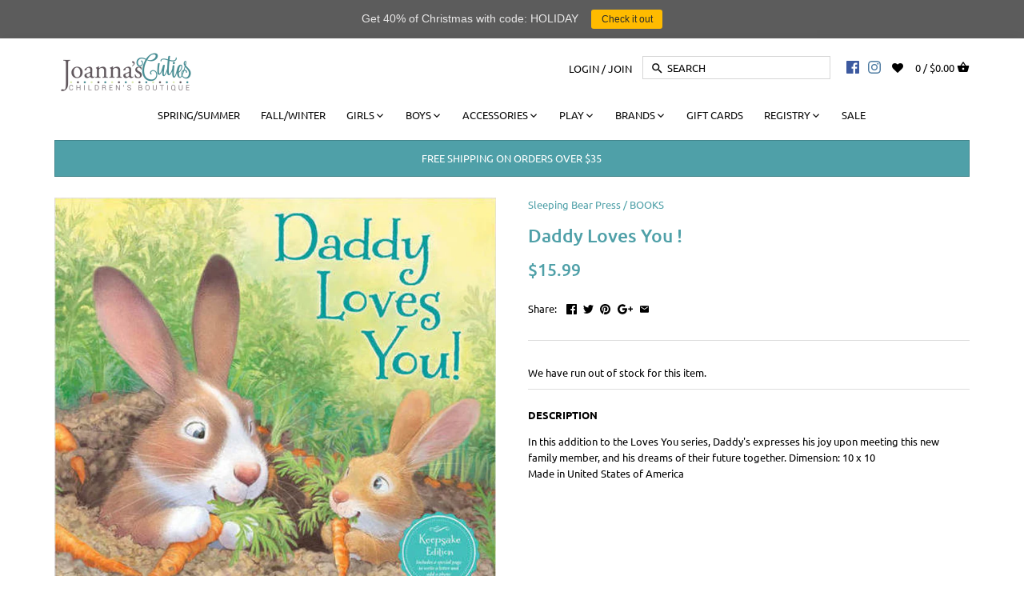

--- FILE ---
content_type: text/html; charset=utf-8
request_url: https://joannascuties.com/products/daddy-loves-you
body_size: 40634
content:
<!doctype html>
<html class="no-js">
<head>
  
  <!-- Global site tag (gtag.js) - Google Analytics -->
<script async src="https://www.googletagmanager.com/gtag/js?id=G-CDCNSS7LRE"></script>
<script>
  window.dataLayer = window.dataLayer || [];
  function gtag(){dataLayer.push(arguments);}
  gtag('js', new Date());

  gtag('config', 'G-CDCNSS7LRE');
</script>
<meta name="smart-seo-integrated" content="true" /><title>Daddy Loves You !</title>
<meta name="description" content="In this addition to the Loves You series, Daddy&#39;s expresses his joy upon meeting this new family member, and his dreams of their future together. Dimension: 10 x 10Made in United States of America" />
<meta name="smartseo-keyword" content="" />
<meta name="smartseo-timestamp" content="0" /><!-- Canopy v2.7.6 -->
  <meta charset="utf-8" />
  <meta name="viewport" content="width=device-width,initial-scale=1.0" />
  <meta name="theme-color" content="#4fa0a8">
  <meta http-equiv="X-UA-Compatible" content="IE=edge,chrome=1">
  <meta name="google-site-verification" content="46BIj6hsAsX501fSiA9cJ8xB5yRB61g0gpQJVbfoAEo" />
  
 
  
 
  


  
  <link rel="shortcut icon" href="//joannascuties.com/cdn/shop/files/fav.png?v=1613676574" type="image/png" />
  


  <link rel="canonical" href="https://joannascuties.com/products/daddy-loves-you" />

  


  <meta property="og:type" content="product" />
  <meta property="og:title" content="Daddy Loves You !" />
  
  <meta property="og:image" content="http://joannascuties.com/cdn/shop/products/daddy-loves-you_1_600x600.jpg?v=1629647878" />
  <meta property="og:image:secure_url" content="https://joannascuties.com/cdn/shop/products/daddy-loves-you_1_600x600.jpg?v=1629647878" />
  
  <meta property="og:image" content="http://joannascuties.com/cdn/shop/products/say-daddy-board-book_2_14415084-8776-4788-b683-96ed10dffef1_600x600.jpg?v=1629647878" />
  <meta property="og:image:secure_url" content="https://joannascuties.com/cdn/shop/products/say-daddy-board-book_2_14415084-8776-4788-b683-96ed10dffef1_600x600.jpg?v=1629647878" />
  
  <meta property="og:image" content="http://joannascuties.com/cdn/shop/products/say-daddy-board-book_3_5c24ae76-f947-42db-93f8-f05926135cea_600x600.jpg?v=1629647879" />
  <meta property="og:image:secure_url" content="https://joannascuties.com/cdn/shop/products/say-daddy-board-book_3_5c24ae76-f947-42db-93f8-f05926135cea_600x600.jpg?v=1629647879" />
  
  <meta property="og:price:amount" content="15.99" />
  <meta property="og:price:currency" content="USD" />



<meta property="og:description" content="In this addition to the Loves You series, Daddy&#39;s expresses his joy upon meeting this new family member, and his dreams of their future together. Dimension: 10 x 10Made in United States of America" />

<meta property="og:url" content="https://joannascuties.com/products/daddy-loves-you" />
<meta property="og:site_name" content="Joanna&#39;s Cuties" />

  


  <meta name="twitter:card" content="summary">


  <meta name="twitter:title" content="Daddy Loves You !">
  <meta name="twitter:description" content="DESCRIPTION
﻿In this addition to the Loves You series, Daddy&#39;s expresses his joy upon meeting this new family member, and his dreams of their future together. Dimension: 10 x 10Made in United States o">
  <meta name="twitter:image" content="https://joannascuties.com/cdn/shop/products/daddy-loves-you_1_grande.jpg?v=1629647878">
  <meta name="twitter:image:width" content="600">
  <meta name="twitter:image:height" content="600">

<link rel="stylesheet" href="https://cdnjs.cloudflare.com/ajax/libs/font-awesome/4.7.0/css/font-awesome.min.css">
  <link href="//joannascuties.com/cdn/shop/t/53/assets/styles.scss.css?v=152006675091046090071763149203" rel="stylesheet" type="text/css" media="all" />

  <script src="//ajax.googleapis.com/ajax/libs/jquery/1.9.1/jquery.min.js" type="text/javascript"></script>

  <script src="//joannascuties.com/cdn/shopifycloud/storefront/assets/themes_support/option_selection-b017cd28.js" type="text/javascript"></script>
  <script src="//joannascuties.com/cdn/shopifycloud/storefront/assets/themes_support/api.jquery-7ab1a3a4.js" type="text/javascript"></script>

  


  <script>window.performance && window.performance.mark && window.performance.mark('shopify.content_for_header.start');</script><meta id="shopify-digital-wallet" name="shopify-digital-wallet" content="/6632046703/digital_wallets/dialog">
<meta name="shopify-checkout-api-token" content="af35ebbd31a87da28e7306bfa732ac0e">
<meta id="in-context-paypal-metadata" data-shop-id="6632046703" data-venmo-supported="false" data-environment="production" data-locale="en_US" data-paypal-v4="true" data-currency="USD">
<link rel="alternate" type="application/json+oembed" href="https://joannascuties.com/products/daddy-loves-you.oembed">
<script async="async" src="/checkouts/internal/preloads.js?locale=en-US"></script>
<link rel="preconnect" href="https://shop.app" crossorigin="anonymous">
<script async="async" src="https://shop.app/checkouts/internal/preloads.js?locale=en-US&shop_id=6632046703" crossorigin="anonymous"></script>
<script id="apple-pay-shop-capabilities" type="application/json">{"shopId":6632046703,"countryCode":"US","currencyCode":"USD","merchantCapabilities":["supports3DS"],"merchantId":"gid:\/\/shopify\/Shop\/6632046703","merchantName":"Joanna's Cuties","requiredBillingContactFields":["postalAddress","email"],"requiredShippingContactFields":["postalAddress","email"],"shippingType":"shipping","supportedNetworks":["visa","masterCard","amex","discover","elo","jcb"],"total":{"type":"pending","label":"Joanna's Cuties","amount":"1.00"},"shopifyPaymentsEnabled":true,"supportsSubscriptions":true}</script>
<script id="shopify-features" type="application/json">{"accessToken":"af35ebbd31a87da28e7306bfa732ac0e","betas":["rich-media-storefront-analytics"],"domain":"joannascuties.com","predictiveSearch":true,"shopId":6632046703,"locale":"en"}</script>
<script>var Shopify = Shopify || {};
Shopify.shop = "joannas-cuties.myshopify.com";
Shopify.locale = "en";
Shopify.currency = {"active":"USD","rate":"1.0"};
Shopify.country = "US";
Shopify.theme = {"name":"Joannas Cuties Greg 12-28-21","id":128438796457,"schema_name":"Canopy","schema_version":"2.7.6","theme_store_id":732,"role":"main"};
Shopify.theme.handle = "null";
Shopify.theme.style = {"id":null,"handle":null};
Shopify.cdnHost = "joannascuties.com/cdn";
Shopify.routes = Shopify.routes || {};
Shopify.routes.root = "/";</script>
<script type="module">!function(o){(o.Shopify=o.Shopify||{}).modules=!0}(window);</script>
<script>!function(o){function n(){var o=[];function n(){o.push(Array.prototype.slice.apply(arguments))}return n.q=o,n}var t=o.Shopify=o.Shopify||{};t.loadFeatures=n(),t.autoloadFeatures=n()}(window);</script>
<script>
  window.ShopifyPay = window.ShopifyPay || {};
  window.ShopifyPay.apiHost = "shop.app\/pay";
  window.ShopifyPay.redirectState = null;
</script>
<script id="shop-js-analytics" type="application/json">{"pageType":"product"}</script>
<script defer="defer" async type="module" src="//joannascuties.com/cdn/shopifycloud/shop-js/modules/v2/client.init-shop-cart-sync_CG-L-Qzi.en.esm.js"></script>
<script defer="defer" async type="module" src="//joannascuties.com/cdn/shopifycloud/shop-js/modules/v2/chunk.common_B8yXDTDb.esm.js"></script>
<script type="module">
  await import("//joannascuties.com/cdn/shopifycloud/shop-js/modules/v2/client.init-shop-cart-sync_CG-L-Qzi.en.esm.js");
await import("//joannascuties.com/cdn/shopifycloud/shop-js/modules/v2/chunk.common_B8yXDTDb.esm.js");

  window.Shopify.SignInWithShop?.initShopCartSync?.({"fedCMEnabled":true,"windoidEnabled":true});

</script>
<script>
  window.Shopify = window.Shopify || {};
  if (!window.Shopify.featureAssets) window.Shopify.featureAssets = {};
  window.Shopify.featureAssets['shop-js'] = {"shop-cart-sync":["modules/v2/client.shop-cart-sync_C7TtgCZT.en.esm.js","modules/v2/chunk.common_B8yXDTDb.esm.js"],"shop-button":["modules/v2/client.shop-button_aOcg-RjH.en.esm.js","modules/v2/chunk.common_B8yXDTDb.esm.js"],"init-shop-email-lookup-coordinator":["modules/v2/client.init-shop-email-lookup-coordinator_D-37GF_a.en.esm.js","modules/v2/chunk.common_B8yXDTDb.esm.js"],"init-fed-cm":["modules/v2/client.init-fed-cm_DGh7x7ZX.en.esm.js","modules/v2/chunk.common_B8yXDTDb.esm.js"],"init-windoid":["modules/v2/client.init-windoid_C5PxDKWE.en.esm.js","modules/v2/chunk.common_B8yXDTDb.esm.js"],"shop-toast-manager":["modules/v2/client.shop-toast-manager_BmSBWum3.en.esm.js","modules/v2/chunk.common_B8yXDTDb.esm.js"],"shop-cash-offers":["modules/v2/client.shop-cash-offers_DkchToOx.en.esm.js","modules/v2/chunk.common_B8yXDTDb.esm.js","modules/v2/chunk.modal_dvVUSHam.esm.js"],"init-shop-cart-sync":["modules/v2/client.init-shop-cart-sync_CG-L-Qzi.en.esm.js","modules/v2/chunk.common_B8yXDTDb.esm.js"],"avatar":["modules/v2/client.avatar_BTnouDA3.en.esm.js"],"shop-login-button":["modules/v2/client.shop-login-button_DrVPCwAQ.en.esm.js","modules/v2/chunk.common_B8yXDTDb.esm.js","modules/v2/chunk.modal_dvVUSHam.esm.js"],"pay-button":["modules/v2/client.pay-button_Cw45D1uM.en.esm.js","modules/v2/chunk.common_B8yXDTDb.esm.js"],"init-customer-accounts":["modules/v2/client.init-customer-accounts_BNYsaOzg.en.esm.js","modules/v2/client.shop-login-button_DrVPCwAQ.en.esm.js","modules/v2/chunk.common_B8yXDTDb.esm.js","modules/v2/chunk.modal_dvVUSHam.esm.js"],"checkout-modal":["modules/v2/client.checkout-modal_NoX7b1qq.en.esm.js","modules/v2/chunk.common_B8yXDTDb.esm.js","modules/v2/chunk.modal_dvVUSHam.esm.js"],"init-customer-accounts-sign-up":["modules/v2/client.init-customer-accounts-sign-up_pIEGEpjr.en.esm.js","modules/v2/client.shop-login-button_DrVPCwAQ.en.esm.js","modules/v2/chunk.common_B8yXDTDb.esm.js","modules/v2/chunk.modal_dvVUSHam.esm.js"],"init-shop-for-new-customer-accounts":["modules/v2/client.init-shop-for-new-customer-accounts_BIu2e6le.en.esm.js","modules/v2/client.shop-login-button_DrVPCwAQ.en.esm.js","modules/v2/chunk.common_B8yXDTDb.esm.js","modules/v2/chunk.modal_dvVUSHam.esm.js"],"shop-follow-button":["modules/v2/client.shop-follow-button_B6YY9G4U.en.esm.js","modules/v2/chunk.common_B8yXDTDb.esm.js","modules/v2/chunk.modal_dvVUSHam.esm.js"],"lead-capture":["modules/v2/client.lead-capture_o2hOda6W.en.esm.js","modules/v2/chunk.common_B8yXDTDb.esm.js","modules/v2/chunk.modal_dvVUSHam.esm.js"],"shop-login":["modules/v2/client.shop-login_DA8-MZ-E.en.esm.js","modules/v2/chunk.common_B8yXDTDb.esm.js","modules/v2/chunk.modal_dvVUSHam.esm.js"],"payment-terms":["modules/v2/client.payment-terms_BFsudFhJ.en.esm.js","modules/v2/chunk.common_B8yXDTDb.esm.js","modules/v2/chunk.modal_dvVUSHam.esm.js"]};
</script>
<script>(function() {
  var isLoaded = false;
  function asyncLoad() {
    if (isLoaded) return;
    isLoaded = true;
    var urls = ["https:\/\/chimpstatic.com\/mcjs-connected\/js\/users\/0c40250b1d86d5e17af17303b\/49c1b7f5f9d872eea40e8209d.js?shop=joannas-cuties.myshopify.com","https:\/\/aivalabs.com\/cta\/?identity=DSqLoWFMmdo06wTI95hX9e2kWnMGzf\/pGbn3TeQHau78hrOttcFha\u0026shop=joannas-cuties.myshopify.com","https:\/\/cdn-loyalty.yotpo.com\/loader\/jJprdbYbYMGwup3QX_iFFA.js?shop=joannas-cuties.myshopify.com","\/\/www.powr.io\/powr.js?powr-token=joannas-cuties.myshopify.com\u0026external-type=shopify\u0026shop=joannas-cuties.myshopify.com","https:\/\/cdncozyantitheft.addons.business\/js\/script_tags\/joannas-cuties\/5lv8DjGQafuC0cEZp9KbcUV4ybrJMGU8.js?shop=joannas-cuties.myshopify.com","https:\/\/cdn.nfcube.com\/instafeed-9aa2709c69665d3dd891264f1b2a2ca8.js?shop=joannas-cuties.myshopify.com","https:\/\/assets1.adroll.com\/shopify\/latest\/j\/shopify_rolling_bootstrap_v2.js?adroll_adv_id=I644SSON5VHNZDLSXIUF6R\u0026adroll_pix_id=3FNIEWWRHZDS7P5IKKNTFF\u0026shop=joannas-cuties.myshopify.com","https:\/\/cdn.hextom.com\/js\/quickannouncementbar.js?shop=joannas-cuties.myshopify.com","https:\/\/a.mailmunch.co\/widgets\/site-586522-edba74c36b6488a122c2aac023d89690d9d39c00.js?shop=joannas-cuties.myshopify.com","https:\/\/omnisnippet1.com\/platforms\/shopify.js?source=scriptTag\u0026v=2025-09-01T10\u0026shop=joannas-cuties.myshopify.com"];
    for (var i = 0; i < urls.length; i++) {
      var s = document.createElement('script');
      s.type = 'text/javascript';
      s.async = true;
      s.src = urls[i];
      var x = document.getElementsByTagName('script')[0];
      x.parentNode.insertBefore(s, x);
    }
  };
  if(window.attachEvent) {
    window.attachEvent('onload', asyncLoad);
  } else {
    window.addEventListener('load', asyncLoad, false);
  }
})();</script>
<script id="__st">var __st={"a":6632046703,"offset":-18000,"reqid":"3626bb32-b387-407f-a484-66a465fab57f-1768267597","pageurl":"joannascuties.com\/products\/daddy-loves-you","u":"829a911eeb1b","p":"product","rtyp":"product","rid":6997787082921};</script>
<script>window.ShopifyPaypalV4VisibilityTracking = true;</script>
<script id="captcha-bootstrap">!function(){'use strict';const t='contact',e='account',n='new_comment',o=[[t,t],['blogs',n],['comments',n],[t,'customer']],c=[[e,'customer_login'],[e,'guest_login'],[e,'recover_customer_password'],[e,'create_customer']],r=t=>t.map((([t,e])=>`form[action*='/${t}']:not([data-nocaptcha='true']) input[name='form_type'][value='${e}']`)).join(','),a=t=>()=>t?[...document.querySelectorAll(t)].map((t=>t.form)):[];function s(){const t=[...o],e=r(t);return a(e)}const i='password',u='form_key',d=['recaptcha-v3-token','g-recaptcha-response','h-captcha-response',i],f=()=>{try{return window.sessionStorage}catch{return}},m='__shopify_v',_=t=>t.elements[u];function p(t,e,n=!1){try{const o=window.sessionStorage,c=JSON.parse(o.getItem(e)),{data:r}=function(t){const{data:e,action:n}=t;return t[m]||n?{data:e,action:n}:{data:t,action:n}}(c);for(const[e,n]of Object.entries(r))t.elements[e]&&(t.elements[e].value=n);n&&o.removeItem(e)}catch(o){console.error('form repopulation failed',{error:o})}}const l='form_type',E='cptcha';function T(t){t.dataset[E]=!0}const w=window,h=w.document,L='Shopify',v='ce_forms',y='captcha';let A=!1;((t,e)=>{const n=(g='f06e6c50-85a8-45c8-87d0-21a2b65856fe',I='https://cdn.shopify.com/shopifycloud/storefront-forms-hcaptcha/ce_storefront_forms_captcha_hcaptcha.v1.5.2.iife.js',D={infoText:'Protected by hCaptcha',privacyText:'Privacy',termsText:'Terms'},(t,e,n)=>{const o=w[L][v],c=o.bindForm;if(c)return c(t,g,e,D).then(n);var r;o.q.push([[t,g,e,D],n]),r=I,A||(h.body.append(Object.assign(h.createElement('script'),{id:'captcha-provider',async:!0,src:r})),A=!0)});var g,I,D;w[L]=w[L]||{},w[L][v]=w[L][v]||{},w[L][v].q=[],w[L][y]=w[L][y]||{},w[L][y].protect=function(t,e){n(t,void 0,e),T(t)},Object.freeze(w[L][y]),function(t,e,n,w,h,L){const[v,y,A,g]=function(t,e,n){const i=e?o:[],u=t?c:[],d=[...i,...u],f=r(d),m=r(i),_=r(d.filter((([t,e])=>n.includes(e))));return[a(f),a(m),a(_),s()]}(w,h,L),I=t=>{const e=t.target;return e instanceof HTMLFormElement?e:e&&e.form},D=t=>v().includes(t);t.addEventListener('submit',(t=>{const e=I(t);if(!e)return;const n=D(e)&&!e.dataset.hcaptchaBound&&!e.dataset.recaptchaBound,o=_(e),c=g().includes(e)&&(!o||!o.value);(n||c)&&t.preventDefault(),c&&!n&&(function(t){try{if(!f())return;!function(t){const e=f();if(!e)return;const n=_(t);if(!n)return;const o=n.value;o&&e.removeItem(o)}(t);const e=Array.from(Array(32),(()=>Math.random().toString(36)[2])).join('');!function(t,e){_(t)||t.append(Object.assign(document.createElement('input'),{type:'hidden',name:u})),t.elements[u].value=e}(t,e),function(t,e){const n=f();if(!n)return;const o=[...t.querySelectorAll(`input[type='${i}']`)].map((({name:t})=>t)),c=[...d,...o],r={};for(const[a,s]of new FormData(t).entries())c.includes(a)||(r[a]=s);n.setItem(e,JSON.stringify({[m]:1,action:t.action,data:r}))}(t,e)}catch(e){console.error('failed to persist form',e)}}(e),e.submit())}));const S=(t,e)=>{t&&!t.dataset[E]&&(n(t,e.some((e=>e===t))),T(t))};for(const o of['focusin','change'])t.addEventListener(o,(t=>{const e=I(t);D(e)&&S(e,y())}));const B=e.get('form_key'),M=e.get(l),P=B&&M;t.addEventListener('DOMContentLoaded',(()=>{const t=y();if(P)for(const e of t)e.elements[l].value===M&&p(e,B);[...new Set([...A(),...v().filter((t=>'true'===t.dataset.shopifyCaptcha))])].forEach((e=>S(e,t)))}))}(h,new URLSearchParams(w.location.search),n,t,e,['guest_login'])})(!0,!0)}();</script>
<script integrity="sha256-4kQ18oKyAcykRKYeNunJcIwy7WH5gtpwJnB7kiuLZ1E=" data-source-attribution="shopify.loadfeatures" defer="defer" src="//joannascuties.com/cdn/shopifycloud/storefront/assets/storefront/load_feature-a0a9edcb.js" crossorigin="anonymous"></script>
<script crossorigin="anonymous" defer="defer" src="//joannascuties.com/cdn/shopifycloud/storefront/assets/shopify_pay/storefront-65b4c6d7.js?v=20250812"></script>
<script data-source-attribution="shopify.dynamic_checkout.dynamic.init">var Shopify=Shopify||{};Shopify.PaymentButton=Shopify.PaymentButton||{isStorefrontPortableWallets:!0,init:function(){window.Shopify.PaymentButton.init=function(){};var t=document.createElement("script");t.src="https://joannascuties.com/cdn/shopifycloud/portable-wallets/latest/portable-wallets.en.js",t.type="module",document.head.appendChild(t)}};
</script>
<script data-source-attribution="shopify.dynamic_checkout.buyer_consent">
  function portableWalletsHideBuyerConsent(e){var t=document.getElementById("shopify-buyer-consent"),n=document.getElementById("shopify-subscription-policy-button");t&&n&&(t.classList.add("hidden"),t.setAttribute("aria-hidden","true"),n.removeEventListener("click",e))}function portableWalletsShowBuyerConsent(e){var t=document.getElementById("shopify-buyer-consent"),n=document.getElementById("shopify-subscription-policy-button");t&&n&&(t.classList.remove("hidden"),t.removeAttribute("aria-hidden"),n.addEventListener("click",e))}window.Shopify?.PaymentButton&&(window.Shopify.PaymentButton.hideBuyerConsent=portableWalletsHideBuyerConsent,window.Shopify.PaymentButton.showBuyerConsent=portableWalletsShowBuyerConsent);
</script>
<script data-source-attribution="shopify.dynamic_checkout.cart.bootstrap">document.addEventListener("DOMContentLoaded",(function(){function t(){return document.querySelector("shopify-accelerated-checkout-cart, shopify-accelerated-checkout")}if(t())Shopify.PaymentButton.init();else{new MutationObserver((function(e,n){t()&&(Shopify.PaymentButton.init(),n.disconnect())})).observe(document.body,{childList:!0,subtree:!0})}}));
</script>
<link id="shopify-accelerated-checkout-styles" rel="stylesheet" media="screen" href="https://joannascuties.com/cdn/shopifycloud/portable-wallets/latest/accelerated-checkout-backwards-compat.css" crossorigin="anonymous">
<style id="shopify-accelerated-checkout-cart">
        #shopify-buyer-consent {
  margin-top: 1em;
  display: inline-block;
  width: 100%;
}

#shopify-buyer-consent.hidden {
  display: none;
}

#shopify-subscription-policy-button {
  background: none;
  border: none;
  padding: 0;
  text-decoration: underline;
  font-size: inherit;
  cursor: pointer;
}

#shopify-subscription-policy-button::before {
  box-shadow: none;
}

      </style>

<script>window.performance && window.performance.mark && window.performance.mark('shopify.content_for_header.end');</script>




<link href="//joannascuties.com/cdn/shop/t/53/assets/globo.alsobought.css?v=162150813278829033371641606022" rel="stylesheet" type="text/css" media="all" /><script src="//joannascuties.com/cdn/shop/t/53/assets/globo.alsobought.js?v=130826304341543698051641606023" type="text/javascript"></script><script>
  var globoAlsoBought = new globoAlsoBought({
    apiUrl: "https://related-products.globosoftware.net/api",
    shop: "joannas-cuties.myshopify.com",
    
    product: {
      vendor: "Sleeping Bear Press",
      product_type: "BOOKS",
      collection: 155382546571    },
    
    shuffle: {
      recommendations: false,
      bought_together: false,
  	},
    recommendations_product_enable: true,
    bought_together_enable: true,
    recommendations_cart_enable: true,
    moneyFormat: "${{amount}}",
    page: "product",
    productIds: [6997787082921],
    no_image_url: "https://cdn.shopify.com/s/images/admin/no-image-large.gif",
    redirect: true,
    trans: {
        'added': "Added to cart",
        'added_selected_to_cart': "Added selected to cart",
        'sale': "Sale",
        'this_item': "This item",
    }
  });
  globoAlsoBought.init();
</script>


<script id="RecommendationsTemplate" type="template/html">
  <div id="recommendations" class="ga-products-box ga-products-box_1">
        <h2 class="text-left">You May Also Like</h2>
        <div class="ga-products-carousel-wrapper">
      <ul class="ga-products-carousel owl-carousel">{{productItems}}</ul>
    </div>
  </div>
</script>
<script id="RecommendationsItem" type="template/html">
<li class="ga-product" data-product-id="{{productId}}">
  <a target="_blank" href="{{productUrl}}">
    {{productLabel}}    <div class="ga-product_image" style="background-image: url({{productImage}});"></div>
  </a>
  <p class="ga-product_title">{{productTitle}}</p>
    <select name="id" class="ga-product_variant_select {{selectClass}}">
  	{{productOptions}}  </select>
    <span class="ga-product_price-container">
    {{productPrice}}    {{productComparePrice}}  </span>
      <button class="ga-product_addtocart" type="button">Add to cart</button>
  </li>
</script>

<script id="BoughtTogetherTemplate" type="template/html">
  <div id="bought_together" class="ga-products-box ga-products-box_2">
        <h2 class="text-left">Frequently Bought Together</h2>
        <div class="ga-products-list">
      {{productImages}}      <div class="ga-product-form">
        Total Price: <span class="ga-product_price ga-product_totalprice">{{totalPrice}}</span>
        <button class="ga-addalltocart" type="button">Add selected to cart</button>
      </div>
    </div>
    <ul class="ga-products-input">
      {{productItems}}    </ul>
  </div>
</script>
<script id="BoughtTogetherItemImage" type="template/html">
<div class="ga-product" id="ga-product_{{productId}}">
  <a target="_blank" href="{{productUrl}}">
    {{productLabel}}    <div class="ga-product_image" style="background-image: url({{productImage}});"></div>
  </a>
</div>
</script>
<script id="BoughtTogetherItem" type="template/html">
  <li>
    <input class="selectedItem" type="checkbox" checked value="{{productId}}">
    <a class="ga-product_title" target="_blank" href="{{productUrl}}">{{productTitle}}</a>
    <div class="ga-product_variants-container {{selectClass}}">
      <select name="id[]" class="ga-product_variant_select">
          {{productOptions}}      </select>
    </div>
        <span class="ga-product_price-container">
      {{productPrice}}      {{productComparePrice}}    </span>
      </li>
</script>



 

  <script>
    document.documentElement.className = document.documentElement.className.replace('no-js', '');
    Shopify.money_format = "${{amount}}";
    window.theme = window.theme || {};
    theme.jQuery = jQuery;
    theme.money_container = 'span.theme-money';
    theme.money_format = "${{amount}}";
  </script>
<div id="shopify-section-filter-menu-settings" class="shopify-section"><style type="text/css">
/*  Filter Menu Color and Image Section CSS */</style>
<link href="//joannascuties.com/cdn/shop/t/53/assets/filter-menu.scss.css?v=74814438400891190431763149203" rel="stylesheet" type="text/css" media="all" />
<script src="//joannascuties.com/cdn/shop/t/53/assets/filter-menu.js?v=174245401550542641411641606050" type="text/javascript"></script>





</div>
  
  
  
 
<script>
  var _talkableq = _talkableq || [];
  _talkableq.push(['authenticate_customer', {"email":"","first_name":"","last_name":"","customer_id":""}]);
</script>
<script async src="//d2jjzw81hqbuqv.cloudfront.net/integration/clients/joanna-s-cuties.min.js" type="text/javascript"></script>


<script>
    
    
    
    
    var gsf_conversion_data = {page_type : 'product', event : 'view_item', data : {product_data : [{variant_id : 40510266179753, product_id : 6997787082921, name : "Daddy Loves You !", price : "15.99", currency : "USD", sku : "", brand : "Sleeping Bear Press", variant : "Default Title", category : "BOOKS", quantity : "-2" }], total_price : "15.99", shop_currency : "USD"}};
    
</script>
  

  










<!-- BEGIN app block: shopify://apps/frequently-bought/blocks/app-embed-block/b1a8cbea-c844-4842-9529-7c62dbab1b1f --><script>
    window.codeblackbelt = window.codeblackbelt || {};
    window.codeblackbelt.shop = window.codeblackbelt.shop || 'joannas-cuties.myshopify.com';
    
        window.codeblackbelt.productId = 6997787082921;</script><script src="//cdn.codeblackbelt.com/widgets/frequently-bought-together/main.min.js?version=2026011220-0500" async></script>
 <!-- END app block --><!-- BEGIN app block: shopify://apps/simprosys-google-shopping-feed/blocks/core_settings_block/1f0b859e-9fa6-4007-97e8-4513aff5ff3b --><!-- BEGIN: GSF App Core Tags & Scripts by Simprosys Google Shopping Feed -->









<!-- END: GSF App Core Tags & Scripts by Simprosys Google Shopping Feed -->
<!-- END app block --><script src="https://cdn.shopify.com/extensions/019b9479-b5de-7204-a9a8-3c2010857715/quick-announcement-bar-prod-95/assets/quickannouncementbar.js" type="text/javascript" defer="defer"></script>
<link href="https://monorail-edge.shopifysvc.com" rel="dns-prefetch">
<script>(function(){if ("sendBeacon" in navigator && "performance" in window) {try {var session_token_from_headers = performance.getEntriesByType('navigation')[0].serverTiming.find(x => x.name == '_s').description;} catch {var session_token_from_headers = undefined;}var session_cookie_matches = document.cookie.match(/_shopify_s=([^;]*)/);var session_token_from_cookie = session_cookie_matches && session_cookie_matches.length === 2 ? session_cookie_matches[1] : "";var session_token = session_token_from_headers || session_token_from_cookie || "";function handle_abandonment_event(e) {var entries = performance.getEntries().filter(function(entry) {return /monorail-edge.shopifysvc.com/.test(entry.name);});if (!window.abandonment_tracked && entries.length === 0) {window.abandonment_tracked = true;var currentMs = Date.now();var navigation_start = performance.timing.navigationStart;var payload = {shop_id: 6632046703,url: window.location.href,navigation_start,duration: currentMs - navigation_start,session_token,page_type: "product"};window.navigator.sendBeacon("https://monorail-edge.shopifysvc.com/v1/produce", JSON.stringify({schema_id: "online_store_buyer_site_abandonment/1.1",payload: payload,metadata: {event_created_at_ms: currentMs,event_sent_at_ms: currentMs}}));}}window.addEventListener('pagehide', handle_abandonment_event);}}());</script>
<script id="web-pixels-manager-setup">(function e(e,d,r,n,o){if(void 0===o&&(o={}),!Boolean(null===(a=null===(i=window.Shopify)||void 0===i?void 0:i.analytics)||void 0===a?void 0:a.replayQueue)){var i,a;window.Shopify=window.Shopify||{};var t=window.Shopify;t.analytics=t.analytics||{};var s=t.analytics;s.replayQueue=[],s.publish=function(e,d,r){return s.replayQueue.push([e,d,r]),!0};try{self.performance.mark("wpm:start")}catch(e){}var l=function(){var e={modern:/Edge?\/(1{2}[4-9]|1[2-9]\d|[2-9]\d{2}|\d{4,})\.\d+(\.\d+|)|Firefox\/(1{2}[4-9]|1[2-9]\d|[2-9]\d{2}|\d{4,})\.\d+(\.\d+|)|Chrom(ium|e)\/(9{2}|\d{3,})\.\d+(\.\d+|)|(Maci|X1{2}).+ Version\/(15\.\d+|(1[6-9]|[2-9]\d|\d{3,})\.\d+)([,.]\d+|)( \(\w+\)|)( Mobile\/\w+|) Safari\/|Chrome.+OPR\/(9{2}|\d{3,})\.\d+\.\d+|(CPU[ +]OS|iPhone[ +]OS|CPU[ +]iPhone|CPU IPhone OS|CPU iPad OS)[ +]+(15[._]\d+|(1[6-9]|[2-9]\d|\d{3,})[._]\d+)([._]\d+|)|Android:?[ /-](13[3-9]|1[4-9]\d|[2-9]\d{2}|\d{4,})(\.\d+|)(\.\d+|)|Android.+Firefox\/(13[5-9]|1[4-9]\d|[2-9]\d{2}|\d{4,})\.\d+(\.\d+|)|Android.+Chrom(ium|e)\/(13[3-9]|1[4-9]\d|[2-9]\d{2}|\d{4,})\.\d+(\.\d+|)|SamsungBrowser\/([2-9]\d|\d{3,})\.\d+/,legacy:/Edge?\/(1[6-9]|[2-9]\d|\d{3,})\.\d+(\.\d+|)|Firefox\/(5[4-9]|[6-9]\d|\d{3,})\.\d+(\.\d+|)|Chrom(ium|e)\/(5[1-9]|[6-9]\d|\d{3,})\.\d+(\.\d+|)([\d.]+$|.*Safari\/(?![\d.]+ Edge\/[\d.]+$))|(Maci|X1{2}).+ Version\/(10\.\d+|(1[1-9]|[2-9]\d|\d{3,})\.\d+)([,.]\d+|)( \(\w+\)|)( Mobile\/\w+|) Safari\/|Chrome.+OPR\/(3[89]|[4-9]\d|\d{3,})\.\d+\.\d+|(CPU[ +]OS|iPhone[ +]OS|CPU[ +]iPhone|CPU IPhone OS|CPU iPad OS)[ +]+(10[._]\d+|(1[1-9]|[2-9]\d|\d{3,})[._]\d+)([._]\d+|)|Android:?[ /-](13[3-9]|1[4-9]\d|[2-9]\d{2}|\d{4,})(\.\d+|)(\.\d+|)|Mobile Safari.+OPR\/([89]\d|\d{3,})\.\d+\.\d+|Android.+Firefox\/(13[5-9]|1[4-9]\d|[2-9]\d{2}|\d{4,})\.\d+(\.\d+|)|Android.+Chrom(ium|e)\/(13[3-9]|1[4-9]\d|[2-9]\d{2}|\d{4,})\.\d+(\.\d+|)|Android.+(UC? ?Browser|UCWEB|U3)[ /]?(15\.([5-9]|\d{2,})|(1[6-9]|[2-9]\d|\d{3,})\.\d+)\.\d+|SamsungBrowser\/(5\.\d+|([6-9]|\d{2,})\.\d+)|Android.+MQ{2}Browser\/(14(\.(9|\d{2,})|)|(1[5-9]|[2-9]\d|\d{3,})(\.\d+|))(\.\d+|)|K[Aa][Ii]OS\/(3\.\d+|([4-9]|\d{2,})\.\d+)(\.\d+|)/},d=e.modern,r=e.legacy,n=navigator.userAgent;return n.match(d)?"modern":n.match(r)?"legacy":"unknown"}(),u="modern"===l?"modern":"legacy",c=(null!=n?n:{modern:"",legacy:""})[u],f=function(e){return[e.baseUrl,"/wpm","/b",e.hashVersion,"modern"===e.buildTarget?"m":"l",".js"].join("")}({baseUrl:d,hashVersion:r,buildTarget:u}),m=function(e){var d=e.version,r=e.bundleTarget,n=e.surface,o=e.pageUrl,i=e.monorailEndpoint;return{emit:function(e){var a=e.status,t=e.errorMsg,s=(new Date).getTime(),l=JSON.stringify({metadata:{event_sent_at_ms:s},events:[{schema_id:"web_pixels_manager_load/3.1",payload:{version:d,bundle_target:r,page_url:o,status:a,surface:n,error_msg:t},metadata:{event_created_at_ms:s}}]});if(!i)return console&&console.warn&&console.warn("[Web Pixels Manager] No Monorail endpoint provided, skipping logging."),!1;try{return self.navigator.sendBeacon.bind(self.navigator)(i,l)}catch(e){}var u=new XMLHttpRequest;try{return u.open("POST",i,!0),u.setRequestHeader("Content-Type","text/plain"),u.send(l),!0}catch(e){return console&&console.warn&&console.warn("[Web Pixels Manager] Got an unhandled error while logging to Monorail."),!1}}}}({version:r,bundleTarget:l,surface:e.surface,pageUrl:self.location.href,monorailEndpoint:e.monorailEndpoint});try{o.browserTarget=l,function(e){var d=e.src,r=e.async,n=void 0===r||r,o=e.onload,i=e.onerror,a=e.sri,t=e.scriptDataAttributes,s=void 0===t?{}:t,l=document.createElement("script"),u=document.querySelector("head"),c=document.querySelector("body");if(l.async=n,l.src=d,a&&(l.integrity=a,l.crossOrigin="anonymous"),s)for(var f in s)if(Object.prototype.hasOwnProperty.call(s,f))try{l.dataset[f]=s[f]}catch(e){}if(o&&l.addEventListener("load",o),i&&l.addEventListener("error",i),u)u.appendChild(l);else{if(!c)throw new Error("Did not find a head or body element to append the script");c.appendChild(l)}}({src:f,async:!0,onload:function(){if(!function(){var e,d;return Boolean(null===(d=null===(e=window.Shopify)||void 0===e?void 0:e.analytics)||void 0===d?void 0:d.initialized)}()){var d=window.webPixelsManager.init(e)||void 0;if(d){var r=window.Shopify.analytics;r.replayQueue.forEach((function(e){var r=e[0],n=e[1],o=e[2];d.publishCustomEvent(r,n,o)})),r.replayQueue=[],r.publish=d.publishCustomEvent,r.visitor=d.visitor,r.initialized=!0}}},onerror:function(){return m.emit({status:"failed",errorMsg:"".concat(f," has failed to load")})},sri:function(e){var d=/^sha384-[A-Za-z0-9+/=]+$/;return"string"==typeof e&&d.test(e)}(c)?c:"",scriptDataAttributes:o}),m.emit({status:"loading"})}catch(e){m.emit({status:"failed",errorMsg:(null==e?void 0:e.message)||"Unknown error"})}}})({shopId: 6632046703,storefrontBaseUrl: "https://joannascuties.com",extensionsBaseUrl: "https://extensions.shopifycdn.com/cdn/shopifycloud/web-pixels-manager",monorailEndpoint: "https://monorail-edge.shopifysvc.com/unstable/produce_batch",surface: "storefront-renderer",enabledBetaFlags: ["2dca8a86","a0d5f9d2"],webPixelsConfigList: [{"id":"1377009833","configuration":"{\"accountID\":\"10651\"}","eventPayloadVersion":"v1","runtimeContext":"STRICT","scriptVersion":"10a46fdafbee242d4c98cca272230e23","type":"APP","apiClientId":2503405,"privacyPurposes":["ANALYTICS","MARKETING","SALE_OF_DATA"],"dataSharingAdjustments":{"protectedCustomerApprovalScopes":["read_customer_address","read_customer_email","read_customer_name","read_customer_personal_data","read_customer_phone"]}},{"id":"1288536233","configuration":"{\"apiURL\":\"https:\/\/api.omnisend.com\",\"appURL\":\"https:\/\/app.omnisend.com\",\"brandID\":\"68b57b1d17ed960e3182fc57\",\"trackingURL\":\"https:\/\/wt.omnisendlink.com\"}","eventPayloadVersion":"v1","runtimeContext":"STRICT","scriptVersion":"aa9feb15e63a302383aa48b053211bbb","type":"APP","apiClientId":186001,"privacyPurposes":["ANALYTICS","MARKETING","SALE_OF_DATA"],"dataSharingAdjustments":{"protectedCustomerApprovalScopes":["read_customer_address","read_customer_email","read_customer_name","read_customer_personal_data","read_customer_phone"]}},{"id":"1260585129","configuration":"{\"account_ID\":\"187947\",\"google_analytics_tracking_tag\":\"1\",\"measurement_id\":\"2\",\"api_secret\":\"3\",\"shop_settings\":\"{\\\"custom_pixel_script\\\":\\\"https:\\\\\\\/\\\\\\\/storage.googleapis.com\\\\\\\/gsf-scripts\\\\\\\/custom-pixels\\\\\\\/joannas-cuties.js\\\"}\"}","eventPayloadVersion":"v1","runtimeContext":"LAX","scriptVersion":"c6b888297782ed4a1cba19cda43d6625","type":"APP","apiClientId":1558137,"privacyPurposes":[],"dataSharingAdjustments":{"protectedCustomerApprovalScopes":["read_customer_address","read_customer_email","read_customer_name","read_customer_personal_data","read_customer_phone"]}},{"id":"556957865","configuration":"{\"advertisableEid\":\"I644SSON5VHNZDLSXIUF6R\",\"pixelEid\":\"3FNIEWWRHZDS7P5IKKNTFF\"}","eventPayloadVersion":"v1","runtimeContext":"STRICT","scriptVersion":"ba1ef5286d067b01e04bdc37410b8082","type":"APP","apiClientId":1005866,"privacyPurposes":["ANALYTICS","MARKETING","SALE_OF_DATA"],"dataSharingAdjustments":{"protectedCustomerApprovalScopes":["read_customer_address","read_customer_email","read_customer_name","read_customer_personal_data","read_customer_phone"]}},{"id":"288096425","configuration":"{\"pixel_id\":\"2281611558717093\",\"pixel_type\":\"facebook_pixel\",\"metaapp_system_user_token\":\"-\"}","eventPayloadVersion":"v1","runtimeContext":"OPEN","scriptVersion":"ca16bc87fe92b6042fbaa3acc2fbdaa6","type":"APP","apiClientId":2329312,"privacyPurposes":["ANALYTICS","MARKETING","SALE_OF_DATA"],"dataSharingAdjustments":{"protectedCustomerApprovalScopes":["read_customer_address","read_customer_email","read_customer_name","read_customer_personal_data","read_customer_phone"]}},{"id":"75432105","configuration":"{\"tagID\":\"2612551267332\"}","eventPayloadVersion":"v1","runtimeContext":"STRICT","scriptVersion":"18031546ee651571ed29edbe71a3550b","type":"APP","apiClientId":3009811,"privacyPurposes":["ANALYTICS","MARKETING","SALE_OF_DATA"],"dataSharingAdjustments":{"protectedCustomerApprovalScopes":["read_customer_address","read_customer_email","read_customer_name","read_customer_personal_data","read_customer_phone"]}},{"id":"59277481","eventPayloadVersion":"1","runtimeContext":"LAX","scriptVersion":"1","type":"CUSTOM","privacyPurposes":["SALE_OF_DATA"],"name":"Simprosys Custom Pixel"},{"id":"shopify-app-pixel","configuration":"{}","eventPayloadVersion":"v1","runtimeContext":"STRICT","scriptVersion":"0450","apiClientId":"shopify-pixel","type":"APP","privacyPurposes":["ANALYTICS","MARKETING"]},{"id":"shopify-custom-pixel","eventPayloadVersion":"v1","runtimeContext":"LAX","scriptVersion":"0450","apiClientId":"shopify-pixel","type":"CUSTOM","privacyPurposes":["ANALYTICS","MARKETING"]}],isMerchantRequest: false,initData: {"shop":{"name":"Joanna's Cuties","paymentSettings":{"currencyCode":"USD"},"myshopifyDomain":"joannas-cuties.myshopify.com","countryCode":"US","storefrontUrl":"https:\/\/joannascuties.com"},"customer":null,"cart":null,"checkout":null,"productVariants":[{"price":{"amount":15.99,"currencyCode":"USD"},"product":{"title":"Daddy Loves You !","vendor":"Sleeping Bear Press","id":"6997787082921","untranslatedTitle":"Daddy Loves You !","url":"\/products\/daddy-loves-you","type":"BOOKS"},"id":"40510266179753","image":{"src":"\/\/joannascuties.com\/cdn\/shop\/products\/daddy-loves-you_1.jpg?v=1629647878"},"sku":"","title":"Default Title","untranslatedTitle":"Default Title"}],"purchasingCompany":null},},"https://joannascuties.com/cdn","7cecd0b6w90c54c6cpe92089d5m57a67346",{"modern":"","legacy":""},{"shopId":"6632046703","storefrontBaseUrl":"https:\/\/joannascuties.com","extensionBaseUrl":"https:\/\/extensions.shopifycdn.com\/cdn\/shopifycloud\/web-pixels-manager","surface":"storefront-renderer","enabledBetaFlags":"[\"2dca8a86\", \"a0d5f9d2\"]","isMerchantRequest":"false","hashVersion":"7cecd0b6w90c54c6cpe92089d5m57a67346","publish":"custom","events":"[[\"page_viewed\",{}],[\"product_viewed\",{\"productVariant\":{\"price\":{\"amount\":15.99,\"currencyCode\":\"USD\"},\"product\":{\"title\":\"Daddy Loves You !\",\"vendor\":\"Sleeping Bear Press\",\"id\":\"6997787082921\",\"untranslatedTitle\":\"Daddy Loves You !\",\"url\":\"\/products\/daddy-loves-you\",\"type\":\"BOOKS\"},\"id\":\"40510266179753\",\"image\":{\"src\":\"\/\/joannascuties.com\/cdn\/shop\/products\/daddy-loves-you_1.jpg?v=1629647878\"},\"sku\":\"\",\"title\":\"Default Title\",\"untranslatedTitle\":\"Default Title\"}}]]"});</script><script>
  window.ShopifyAnalytics = window.ShopifyAnalytics || {};
  window.ShopifyAnalytics.meta = window.ShopifyAnalytics.meta || {};
  window.ShopifyAnalytics.meta.currency = 'USD';
  var meta = {"product":{"id":6997787082921,"gid":"gid:\/\/shopify\/Product\/6997787082921","vendor":"Sleeping Bear Press","type":"BOOKS","handle":"daddy-loves-you","variants":[{"id":40510266179753,"price":1599,"name":"Daddy Loves You !","public_title":null,"sku":""}],"remote":false},"page":{"pageType":"product","resourceType":"product","resourceId":6997787082921,"requestId":"3626bb32-b387-407f-a484-66a465fab57f-1768267597"}};
  for (var attr in meta) {
    window.ShopifyAnalytics.meta[attr] = meta[attr];
  }
</script>
<script class="analytics">
  (function () {
    var customDocumentWrite = function(content) {
      var jquery = null;

      if (window.jQuery) {
        jquery = window.jQuery;
      } else if (window.Checkout && window.Checkout.$) {
        jquery = window.Checkout.$;
      }

      if (jquery) {
        jquery('body').append(content);
      }
    };

    var hasLoggedConversion = function(token) {
      if (token) {
        return document.cookie.indexOf('loggedConversion=' + token) !== -1;
      }
      return false;
    }

    var setCookieIfConversion = function(token) {
      if (token) {
        var twoMonthsFromNow = new Date(Date.now());
        twoMonthsFromNow.setMonth(twoMonthsFromNow.getMonth() + 2);

        document.cookie = 'loggedConversion=' + token + '; expires=' + twoMonthsFromNow;
      }
    }

    var trekkie = window.ShopifyAnalytics.lib = window.trekkie = window.trekkie || [];
    if (trekkie.integrations) {
      return;
    }
    trekkie.methods = [
      'identify',
      'page',
      'ready',
      'track',
      'trackForm',
      'trackLink'
    ];
    trekkie.factory = function(method) {
      return function() {
        var args = Array.prototype.slice.call(arguments);
        args.unshift(method);
        trekkie.push(args);
        return trekkie;
      };
    };
    for (var i = 0; i < trekkie.methods.length; i++) {
      var key = trekkie.methods[i];
      trekkie[key] = trekkie.factory(key);
    }
    trekkie.load = function(config) {
      trekkie.config = config || {};
      trekkie.config.initialDocumentCookie = document.cookie;
      var first = document.getElementsByTagName('script')[0];
      var script = document.createElement('script');
      script.type = 'text/javascript';
      script.onerror = function(e) {
        var scriptFallback = document.createElement('script');
        scriptFallback.type = 'text/javascript';
        scriptFallback.onerror = function(error) {
                var Monorail = {
      produce: function produce(monorailDomain, schemaId, payload) {
        var currentMs = new Date().getTime();
        var event = {
          schema_id: schemaId,
          payload: payload,
          metadata: {
            event_created_at_ms: currentMs,
            event_sent_at_ms: currentMs
          }
        };
        return Monorail.sendRequest("https://" + monorailDomain + "/v1/produce", JSON.stringify(event));
      },
      sendRequest: function sendRequest(endpointUrl, payload) {
        // Try the sendBeacon API
        if (window && window.navigator && typeof window.navigator.sendBeacon === 'function' && typeof window.Blob === 'function' && !Monorail.isIos12()) {
          var blobData = new window.Blob([payload], {
            type: 'text/plain'
          });

          if (window.navigator.sendBeacon(endpointUrl, blobData)) {
            return true;
          } // sendBeacon was not successful

        } // XHR beacon

        var xhr = new XMLHttpRequest();

        try {
          xhr.open('POST', endpointUrl);
          xhr.setRequestHeader('Content-Type', 'text/plain');
          xhr.send(payload);
        } catch (e) {
          console.log(e);
        }

        return false;
      },
      isIos12: function isIos12() {
        return window.navigator.userAgent.lastIndexOf('iPhone; CPU iPhone OS 12_') !== -1 || window.navigator.userAgent.lastIndexOf('iPad; CPU OS 12_') !== -1;
      }
    };
    Monorail.produce('monorail-edge.shopifysvc.com',
      'trekkie_storefront_load_errors/1.1',
      {shop_id: 6632046703,
      theme_id: 128438796457,
      app_name: "storefront",
      context_url: window.location.href,
      source_url: "//joannascuties.com/cdn/s/trekkie.storefront.55c6279c31a6628627b2ba1c5ff367020da294e2.min.js"});

        };
        scriptFallback.async = true;
        scriptFallback.src = '//joannascuties.com/cdn/s/trekkie.storefront.55c6279c31a6628627b2ba1c5ff367020da294e2.min.js';
        first.parentNode.insertBefore(scriptFallback, first);
      };
      script.async = true;
      script.src = '//joannascuties.com/cdn/s/trekkie.storefront.55c6279c31a6628627b2ba1c5ff367020da294e2.min.js';
      first.parentNode.insertBefore(script, first);
    };
    trekkie.load(
      {"Trekkie":{"appName":"storefront","development":false,"defaultAttributes":{"shopId":6632046703,"isMerchantRequest":null,"themeId":128438796457,"themeCityHash":"12848776412476285175","contentLanguage":"en","currency":"USD","eventMetadataId":"bd7fe3ed-43c2-4693-8c08-83aab7dfdeb4"},"isServerSideCookieWritingEnabled":true,"monorailRegion":"shop_domain","enabledBetaFlags":["65f19447"]},"Session Attribution":{},"S2S":{"facebookCapiEnabled":true,"source":"trekkie-storefront-renderer","apiClientId":580111}}
    );

    var loaded = false;
    trekkie.ready(function() {
      if (loaded) return;
      loaded = true;

      window.ShopifyAnalytics.lib = window.trekkie;

      var originalDocumentWrite = document.write;
      document.write = customDocumentWrite;
      try { window.ShopifyAnalytics.merchantGoogleAnalytics.call(this); } catch(error) {};
      document.write = originalDocumentWrite;

      window.ShopifyAnalytics.lib.page(null,{"pageType":"product","resourceType":"product","resourceId":6997787082921,"requestId":"3626bb32-b387-407f-a484-66a465fab57f-1768267597","shopifyEmitted":true});

      var match = window.location.pathname.match(/checkouts\/(.+)\/(thank_you|post_purchase)/)
      var token = match? match[1]: undefined;
      if (!hasLoggedConversion(token)) {
        setCookieIfConversion(token);
        window.ShopifyAnalytics.lib.track("Viewed Product",{"currency":"USD","variantId":40510266179753,"productId":6997787082921,"productGid":"gid:\/\/shopify\/Product\/6997787082921","name":"Daddy Loves You !","price":"15.99","sku":"","brand":"Sleeping Bear Press","variant":null,"category":"BOOKS","nonInteraction":true,"remote":false},undefined,undefined,{"shopifyEmitted":true});
      window.ShopifyAnalytics.lib.track("monorail:\/\/trekkie_storefront_viewed_product\/1.1",{"currency":"USD","variantId":40510266179753,"productId":6997787082921,"productGid":"gid:\/\/shopify\/Product\/6997787082921","name":"Daddy Loves You !","price":"15.99","sku":"","brand":"Sleeping Bear Press","variant":null,"category":"BOOKS","nonInteraction":true,"remote":false,"referer":"https:\/\/joannascuties.com\/products\/daddy-loves-you"});
      }
    });


        var eventsListenerScript = document.createElement('script');
        eventsListenerScript.async = true;
        eventsListenerScript.src = "//joannascuties.com/cdn/shopifycloud/storefront/assets/shop_events_listener-3da45d37.js";
        document.getElementsByTagName('head')[0].appendChild(eventsListenerScript);

})();</script>
  <script>
  if (!window.ga || (window.ga && typeof window.ga !== 'function')) {
    window.ga = function ga() {
      (window.ga.q = window.ga.q || []).push(arguments);
      if (window.Shopify && window.Shopify.analytics && typeof window.Shopify.analytics.publish === 'function') {
        window.Shopify.analytics.publish("ga_stub_called", {}, {sendTo: "google_osp_migration"});
      }
      console.error("Shopify's Google Analytics stub called with:", Array.from(arguments), "\nSee https://help.shopify.com/manual/promoting-marketing/pixels/pixel-migration#google for more information.");
    };
    if (window.Shopify && window.Shopify.analytics && typeof window.Shopify.analytics.publish === 'function') {
      window.Shopify.analytics.publish("ga_stub_initialized", {}, {sendTo: "google_osp_migration"});
    }
  }
</script>
<script
  defer
  src="https://joannascuties.com/cdn/shopifycloud/perf-kit/shopify-perf-kit-3.0.3.min.js"
  data-application="storefront-renderer"
  data-shop-id="6632046703"
  data-render-region="gcp-us-central1"
  data-page-type="product"
  data-theme-instance-id="128438796457"
  data-theme-name="Canopy"
  data-theme-version="2.7.6"
  data-monorail-region="shop_domain"
  data-resource-timing-sampling-rate="10"
  data-shs="true"
  data-shs-beacon="true"
  data-shs-export-with-fetch="true"
  data-shs-logs-sample-rate="1"
  data-shs-beacon-endpoint="https://joannascuties.com/api/collect"
></script>
</head>

<body class="template-product">
  <div id="page-wrap">
    <div id="page-wrap-inner">
      <div id="page-wrap-content">
        <div class="container">
          <div id="shopify-section-header" class="shopify-section"><style type="text/css">

  .logo img,
  #page-footer .logo-column img {
    width: 175px;
  }
  
 


  .nav-item-link--featured,
  .main-nav .nav-item .nav-item-link.nav-item-link--featured {
    color: #f298f4;
  }

</style>






<div class="page-header layout-left " data-section-type="header">
  <div id="toolbar" class="toolbar cf">
    <span class="mobile-toolbar">
      <a class="toggle-mob-nav" href="#" aria-controls="mobile-nav" aria-label="Open navigation"><svg fill="#000000" height="24" viewBox="0 0 24 24" width="24" xmlns="http://www.w3.org/2000/svg">
    <path d="M0 0h24v24H0z" fill="none"/>
    <path d="M3 18h18v-2H3v2zm0-5h18v-2H3v2zm0-7v2h18V6H3z"/>
</svg></a>
      
    </span>


	<span class='desktop-logo-search'>
      <div class="logo align-left{">
        
          
          <a href="https://joannascuties.com">
            <img src="//joannascuties.com/cdn/shop/files/SAGE_b572a1d3-b5c8-46b4-80f6-362a796aa0ba_350x.png?v=1677700570" alt="" />
          </a>
        
      </div> 
      
      
    </span>  
 
    
    <span class="toolbar-cart">
      
      
      <form class="search-form mobile" action="/search" method="get">
        <input type="hidden" name="type" value="product" />
        <button type="submit"><svg fill="#000000" height="24" viewBox="0 0 24 24" width="24" xmlns="http://www.w3.org/2000/svg">
  <title>Search</title>
  <path d="M15.5 14h-.79l-.28-.27C15.41 12.59 16 11.11 16 9.5 16 5.91 13.09 3 9.5 3S3 5.91 3 9.5 5.91 16 9.5 16c1.61 0 3.09-.59 4.23-1.57l.27.28v.79l5 4.99L20.49 19l-4.99-5zm-6 0C7.01 14 5 11.99 5 9.5S7.01 5 9.5 5 14 7.01 14 9.5 11.99 14 9.5 14z"/>
  <path d="M0 0h24v24H0z" fill="none"/>
</svg></button>
        <input type="text" name="q" placeholder="Search" value=""/>
      </form>
        
      <div class='mobile-icons'>
      <a title="wishlist" class="heart desktop" target="" href="/pages/wishlist">
        <i class="fa fa-heart">
        </i>
      </a> 
      <a class="current-cart toggle-cart-summary" href="/cart">
        <span class="beside-svg">0 / <span class="theme-money">$0.00</span></span>
        <svg fill="#000000" height="24" viewBox="0 0 24 24" width="24" xmlns="http://www.w3.org/2000/svg">
  <title>Cart</title>
  <path d="M0 0h24v24H0z" fill="none"/>
  <path d="M17.21 9l-4.38-6.56c-.19-.28-.51-.42-.83-.42-.32 0-.64.14-.83.43L6.79 9H2c-.55 0-1 .45-1 1 0 .09.01.18.04.27l2.54 9.27c.23.84 1 1.46 1.92 1.46h13c.92 0 1.69-.62 1.93-1.46l2.54-9.27L23 10c0-.55-.45-1-1-1h-4.79zM9 9l3-4.4L15 9H9zm3 8c-1.1 0-2-.9-2-2s.9-2 2-2 2 .9 2 2-.9 2-2 2z"/>
</svg>
      </a>
      <a title="wishlist" class="heart mobile" target="" href="/pages/wishlist">
        <i class="fa fa-heart">
        </i>
      </a>  
      

      </div>
      
    </span>

    
    <span class="toolbar-social">
      <ul class="social-links plain">

    
    
    <li><a title="Facebook" class="facebook" target="_blank" href="https://www.facebook.com/joannascuties/"><svg width="48px" height="48px" viewBox="0 0 48 48" version="1.1" xmlns="http://www.w3.org/2000/svg" xmlns:xlink="http://www.w3.org/1999/xlink">
    <title>Facebook</title>
    <defs></defs>
    <g id="Icons" stroke="none" stroke-width="1" fill="none" fill-rule="evenodd">
        <g id="Black" transform="translate(-325.000000, -295.000000)" fill="#000000">
            <path d="M350.638355,343 L327.649232,343 C326.185673,343 325,341.813592 325,340.350603 L325,297.649211 C325,296.18585 326.185859,295 327.649232,295 L370.350955,295 C371.813955,295 373,296.18585 373,297.649211 L373,340.350603 C373,341.813778 371.813769,343 370.350955,343 L358.119305,343 L358.119305,324.411755 L364.358521,324.411755 L365.292755,317.167586 L358.119305,317.167586 L358.119305,312.542641 C358.119305,310.445287 358.701712,309.01601 361.70929,309.01601 L365.545311,309.014333 L365.545311,302.535091 C364.881886,302.446808 362.604784,302.24957 359.955552,302.24957 C354.424834,302.24957 350.638355,305.625526 350.638355,311.825209 L350.638355,317.167586 L344.383122,317.167586 L344.383122,324.411755 L350.638355,324.411755 L350.638355,343 L350.638355,343 Z" id="Facebook"></path>
        </g>
        <g id="Credit" transform="translate(-1417.000000, -472.000000)"></g>
    </g>
</svg></a></li>
    
    
    
    
    
    <li><a title="Instagram" class="instagram" target="_blank" href="https://www.instagram.com/joannascuties"><svg width="48px" height="48px" viewBox="0 0 48 48" version="1.1" xmlns="http://www.w3.org/2000/svg" xmlns:xlink="http://www.w3.org/1999/xlink">
    <title>Instagram</title>
    <defs></defs>
    <g id="Icons" stroke="none" stroke-width="1" fill="none" fill-rule="evenodd">
        <g id="Black" transform="translate(-642.000000, -295.000000)" fill="#000000">
            <path d="M666.000048,295 C659.481991,295 658.664686,295.027628 656.104831,295.144427 C653.550311,295.260939 651.805665,295.666687 650.279088,296.260017 C648.700876,296.873258 647.362454,297.693897 646.028128,299.028128 C644.693897,300.362454 643.873258,301.700876 643.260017,303.279088 C642.666687,304.805665 642.260939,306.550311 642.144427,309.104831 C642.027628,311.664686 642,312.481991 642,319.000048 C642,325.518009 642.027628,326.335314 642.144427,328.895169 C642.260939,331.449689 642.666687,333.194335 643.260017,334.720912 C643.873258,336.299124 644.693897,337.637546 646.028128,338.971872 C647.362454,340.306103 648.700876,341.126742 650.279088,341.740079 C651.805665,342.333313 653.550311,342.739061 656.104831,342.855573 C658.664686,342.972372 659.481991,343 666.000048,343 C672.518009,343 673.335314,342.972372 675.895169,342.855573 C678.449689,342.739061 680.194335,342.333313 681.720912,341.740079 C683.299124,341.126742 684.637546,340.306103 685.971872,338.971872 C687.306103,337.637546 688.126742,336.299124 688.740079,334.720912 C689.333313,333.194335 689.739061,331.449689 689.855573,328.895169 C689.972372,326.335314 690,325.518009 690,319.000048 C690,312.481991 689.972372,311.664686 689.855573,309.104831 C689.739061,306.550311 689.333313,304.805665 688.740079,303.279088 C688.126742,301.700876 687.306103,300.362454 685.971872,299.028128 C684.637546,297.693897 683.299124,296.873258 681.720912,296.260017 C680.194335,295.666687 678.449689,295.260939 675.895169,295.144427 C673.335314,295.027628 672.518009,295 666.000048,295 Z M666.000048,299.324317 C672.40826,299.324317 673.167356,299.348801 675.69806,299.464266 C678.038036,299.570966 679.308818,299.961946 680.154513,300.290621 C681.274771,300.725997 682.074262,301.246066 682.91405,302.08595 C683.753934,302.925738 684.274003,303.725229 684.709379,304.845487 C685.038054,305.691182 685.429034,306.961964 685.535734,309.30194 C685.651199,311.832644 685.675683,312.59174 685.675683,319.000048 C685.675683,325.40826 685.651199,326.167356 685.535734,328.69806 C685.429034,331.038036 685.038054,332.308818 684.709379,333.154513 C684.274003,334.274771 683.753934,335.074262 682.91405,335.91405 C682.074262,336.753934 681.274771,337.274003 680.154513,337.709379 C679.308818,338.038054 678.038036,338.429034 675.69806,338.535734 C673.167737,338.651199 672.408736,338.675683 666.000048,338.675683 C659.591264,338.675683 658.832358,338.651199 656.30194,338.535734 C653.961964,338.429034 652.691182,338.038054 651.845487,337.709379 C650.725229,337.274003 649.925738,336.753934 649.08595,335.91405 C648.246161,335.074262 647.725997,334.274771 647.290621,333.154513 C646.961946,332.308818 646.570966,331.038036 646.464266,328.69806 C646.348801,326.167356 646.324317,325.40826 646.324317,319.000048 C646.324317,312.59174 646.348801,311.832644 646.464266,309.30194 C646.570966,306.961964 646.961946,305.691182 647.290621,304.845487 C647.725997,303.725229 648.246066,302.925738 649.08595,302.08595 C649.925738,301.246066 650.725229,300.725997 651.845487,300.290621 C652.691182,299.961946 653.961964,299.570966 656.30194,299.464266 C658.832644,299.348801 659.59174,299.324317 666.000048,299.324317 Z M666.000048,306.675683 C659.193424,306.675683 653.675683,312.193424 653.675683,319.000048 C653.675683,325.806576 659.193424,331.324317 666.000048,331.324317 C672.806576,331.324317 678.324317,325.806576 678.324317,319.000048 C678.324317,312.193424 672.806576,306.675683 666.000048,306.675683 Z M666.000048,327 C661.581701,327 658,323.418299 658,319.000048 C658,314.581701 661.581701,311 666.000048,311 C670.418299,311 674,314.581701 674,319.000048 C674,323.418299 670.418299,327 666.000048,327 Z M681.691284,306.188768 C681.691284,307.779365 680.401829,309.068724 678.811232,309.068724 C677.22073,309.068724 675.931276,307.779365 675.931276,306.188768 C675.931276,304.598171 677.22073,303.308716 678.811232,303.308716 C680.401829,303.308716 681.691284,304.598171 681.691284,306.188768 Z" id="Instagram"></path>
        </g>
        <g id="Credit" transform="translate(-1734.000000, -472.000000)"></g>
    </g>
</svg></a></li>
    
    
  
    
</ul>
    </span>
    
    
    
   
    
    
    <span class="toolbar-links">
      

      
      
      
      <a href="/account/login" id="customer_login_link">Login</a>
      <span class="divider">/</span> <a href="/account/register" id="customer_register_link">Join</a>
      



      
      
      
      
      <form class="search-form desktop" action="/search" method="get">
        <input type="hidden" name="type" value="product" />
        <button type="submit"><svg fill="#000000" height="24" viewBox="0 0 24 24" width="24" xmlns="http://www.w3.org/2000/svg">
  <title>Search</title>
  <path d="M15.5 14h-.79l-.28-.27C15.41 12.59 16 11.11 16 9.5 16 5.91 13.09 3 9.5 3S3 5.91 3 9.5 5.91 16 9.5 16c1.61 0 3.09-.59 4.23-1.57l.27.28v.79l5 4.99L20.49 19l-4.99-5zm-6 0C7.01 14 5 11.99 5 9.5S7.01 5 9.5 5 14 7.01 14 9.5 11.99 14 9.5 14z"/>
  <path d="M0 0h24v24H0z" fill="none"/>
</svg></button>
        <input type="text" name="q" placeholder="Search" value=""/>
      </form>
       
      
            
      
    </span>
        
   
  </div>
  
 

  <div class="logo-nav">

    

    
    <div class="cf">
    <div class="logo align-left">
      
        
        <a href="https://joannascuties.com">
          <img src="//joannascuties.com/cdn/shop/files/SAGE_b572a1d3-b5c8-46b4-80f6-362a796aa0ba_350x.png?v=1677700570" alt="" />
        </a>
      
    </div>
    </div>

    
    
<nav class="main-nav cf desktop align-center" data-col-limit="15" role="navigation" aria-label="Primary navigation">
  <ul><li class="nav-item first">

        <a class="nav-item-link" href="/collections/spring-summer" >
          <span class="nav-item-link-title">SPRING/SUMMER</span>
          
        </a>

        
      </li><li class="nav-item">

        <a class="nav-item-link" href="/collections/fall-winter" >
          <span class="nav-item-link-title">FALL/WINTER</span>
          
        </a>

        
      </li><li class="nav-item dropdown drop-norm">

        <a class="nav-item-link" href="/collections/girls" aria-haspopup="true" aria-expanded="false">
          <span class="nav-item-link-title">GIRLS</span>
          <svg fill="#000000" height="24" viewBox="0 0 24 24" width="24" xmlns="http://www.w3.org/2000/svg">
    <path d="M7.41 7.84L12 12.42l4.59-4.58L18 9.25l-6 6-6-6z"/>
    <path d="M0-.75h24v24H0z" fill="none"/>
</svg>
        </a>

        

          

          
          


          

          <div class="sub-nav count-17">
            

            <ul class="sub-nav-list">
              

              <li class="sub-nav-item">
                <a class="sub-nav-item-link" href="/collections/girls-bodysuits" data-img="//joannascuties.com/cdn/shop/files/lil-sis-pearl-patch-long-sleeve-romper-sweet-wink_400x.jpg?v=1767734076" >
                  <span class="sub-nav-item-link-title">Bodysuits</span>
                  
                </a>

                
              </li>

              

              <li class="sub-nav-item">
                <a class="sub-nav-item-link" href="/collections/girls-bottoms" data-img="//joannascuties.com/cdn/shop/files/ribbed-legging-brown_400x.jpg?v=1767561077" >
                  <span class="sub-nav-item-link-title">Bottoms</span>
                  
                </a>

                
              </li>

              

              <li class="sub-nav-item">
                <a class="sub-nav-item-link" href="/collections/girls-cardigans-sweaters" data-img="//joannascuties.com/cdn/shop/files/ditsy-love-valentines-day-knit-sweater-sweet-wink_400x.jpg?v=1767740813" >
                  <span class="sub-nav-item-link-title">Cardigans & Sweaters</span>
                  
                </a>

                
              </li>

              

              <li class="sub-nav-item">
                <a class="sub-nav-item-link" href="/collections/celebrate" data-img="//joannascuties.com/cdn/shop/files/birthday-party-tutu-sweet-wink_400x.jpg?v=1766944979" >
                  <span class="sub-nav-item-link-title">Celebrate</span>
                  
                </a>

                
              </li>

              

              <li class="sub-nav-item">
                <a class="sub-nav-item-link" href="/collections/dresses-skirts" data-img="//joannascuties.com/cdn/shop/files/disney-magnetic-me-minnie-galentines-day-rightfit-magnetic-tutu-dress-with-ruffle_400x.jpg?v=1767479799" >
                  <span class="sub-nav-item-link-title">Dresses & Skirts</span>
                  
                </a>

                
              </li>

              

              <li class="sub-nav-item">
                <a class="sub-nav-item-link" href="/collections/girls-footies" data-img="//joannascuties.com/cdn/shop/files/bamboo-zip-footie-valentine_400x.jpg?v=1767561571" >
                  <span class="sub-nav-item-link-title">Footies</span>
                  
                </a>

                
              </li>

              

              <li class="sub-nav-item">
                <a class="sub-nav-item-link" href="/collections/neutral" data-img="//joannascuties.com/cdn/shop/files/tassel-cardigan-oatmeal-speckle-rylee-and-cru_400x.jpg?v=1762721371" >
                  <span class="sub-nav-item-link-title">Neutral</span>
                  
                </a>

                
              </li>

              

              <li class="sub-nav-item">
                <a class="sub-nav-item-link" href="/collections/girls-sets" data-img="//joannascuties.com/cdn/shop/files/holiday-plaid-flannel-dress-legging-set_400x.jpg?v=1763844282" >
                  <span class="sub-nav-item-link-title">Outfits</span>
                  
                </a>

                
              </li>

              

              <li class="sub-nav-item">
                <a class="sub-nav-item-link" href="/collections/girls-outerwear" data-img="//joannascuties.com/cdn/shop/files/love-script-patch-valentines-day-denim-jacket-sweet-wink_400x.jpg?v=1767712870" >
                  <span class="sub-nav-item-link-title">Outwear</span>
                  
                </a>

                
              </li>

              

              <li class="sub-nav-item">
                <a class="sub-nav-item-link" href="/collections/girls-overalls-rompers" data-img="//joannascuties.com/cdn/shop/files/disney-minnie-galentines-day-rightfit-magnetic-convertible-coverall_400x.jpg?v=1767553809" >
                  <span class="sub-nav-item-link-title">Overalls & Rompers</span>
                  
                </a>

                
              </li>

              

              <li class="sub-nav-item">
                <a class="sub-nav-item-link" href="/collections/girls-shoes" data-img="//joannascuties.com/cdn/shop/files/girls-cherries-rain-boots-with-handles-hatley_400x.jpg?v=1747508422" >
                  <span class="sub-nav-item-link-title">Shoes</span>
                  
                </a>

                
              </li>

              

              <li class="sub-nav-item">
                <a class="sub-nav-item-link" href="/collections/girls-sleep-sacks-gowns" data-img="//joannascuties.com/cdn/shop/products/loungewear-set-cowgirl-boots-angel-dear_400x.jpg?v=1685372869" >
                  <span class="sub-nav-item-link-title">Sleep Sacks & Gowns</span>
                  
                </a>

                
              </li>

              

              <li class="sub-nav-item">
                <a class="sub-nav-item-link" href="/collections/girls-sleepwear" data-img="//joannascuties.com/cdn/shop/files/disney-magnetic-me-minnie-galentines-day-rightfit-magnetic-pj-set-with-ruffle-placket_400x.jpg?v=1767551870" >
                  <span class="sub-nav-item-link-title">Sleepwear</span>
                  
                </a>

                
              </li>

              

              <li class="sub-nav-item">
                <a class="sub-nav-item-link" href="/collections/girls-sweatshirts-hoodies" data-img="//joannascuties.com/cdn/shop/files/relaxed-sweatshirt-love-bug-quincy-mae_400x.jpg?v=1767560046" >
                  <span class="sub-nav-item-link-title">Sweatshirts & Hoodies</span>
                  
                </a>

                
              </li>

              

              <li class="sub-nav-item">
                <a class="sub-nav-item-link" href="/collections/girls-swimwear" data-img="//joannascuties.com/cdn/shop/files/white-navy-girls-embroidered-two-piece-swimsuit-shade-critters_400x.jpg?v=1750445445" >
                  <span class="sub-nav-item-link-title">Swimwear</span>
                  
                </a>

                
              </li>

              

              <li class="sub-nav-item">
                <a class="sub-nav-item-link" href="/collections/girls-tops" data-img="//joannascuties.com/cdn/shop/files/dainty-rose-pearl-heart-patch-short-sleeve-t-shirt-sweet-wink_400x.jpg?v=1767717696" >
                  <span class="sub-nav-item-link-title">Tops</span>
                  
                </a>

                
              </li>

              

              <li class="sub-nav-item">
                <a class="sub-nav-item-link" href="/collections/girls-underwear" data-img="//joannascuties.com/cdn/shop/products/ruffle-bloomer-sienna-lovedbaby_1_400x.jpg?v=1619875566" >
                  <span class="sub-nav-item-link-title">Underwear & Bloomers</span>
                  
                </a>

                
              </li>

              
            </ul>
          </div>
        
      </li><li class="nav-item dropdown drop-norm">

        <a class="nav-item-link" href="/collections/boys" aria-haspopup="true" aria-expanded="false">
          <span class="nav-item-link-title">BOYS</span>
          <svg fill="#000000" height="24" viewBox="0 0 24 24" width="24" xmlns="http://www.w3.org/2000/svg">
    <path d="M7.41 7.84L12 12.42l4.59-4.58L18 9.25l-6 6-6-6z"/>
    <path d="M0-.75h24v24H0z" fill="none"/>
</svg>
        </a>

        

          

          
          


          

          <div class="sub-nav count-16">
            

            <ul class="sub-nav-list">
              

              <li class="sub-nav-item">
                <a class="sub-nav-item-link" href="/collections/boys-bodysuit" data-img="//joannascuties.com/cdn/shop/files/lil_-bro-camo-patch-long-sleeve-romper_400x.jpg?v=1767735022" >
                  <span class="sub-nav-item-link-title">Bodysuits</span>
                  
                </a>

                
              </li>

              

              <li class="sub-nav-item">
                <a class="sub-nav-item-link" href="/collections/boys-bottoms" data-img="//joannascuties.com/cdn/shop/files/holiday-plaid-flannel-l-s-henley-top-pant-magnetic-me_400x.jpg?v=1763845677" >
                  <span class="sub-nav-item-link-title">Bottoms</span>
                  
                </a>

                
              </li>

              

              <li class="sub-nav-item">
                <a class="sub-nav-item-link" href="/collections/boys-cardigans-sweaters" data-img="//joannascuties.com/cdn/shop/files/boys-oatmeal-melange-button-neck-sweater-hatley_400x.jpg?v=1763755481" >
                  <span class="sub-nav-item-link-title">Cardigans & Sweaters</span>
                  
                </a>

                
              </li>

              

              <li class="sub-nav-item">
                <a class="sub-nav-item-link" href="/collections/celebrate" data-img="//joannascuties.com/cdn/shop/files/birthday-party-tutu-sweet-wink_400x.jpg?v=1766944979" >
                  <span class="sub-nav-item-link-title">Celebrate</span>
                  
                </a>

                
              </li>

              

              <li class="sub-nav-item">
                <a class="sub-nav-item-link" href="/collections/boys-footies" data-img="//joannascuties.com/cdn/shop/files/bamboo-zip-footie-valentine_400x.jpg?v=1767561571" >
                  <span class="sub-nav-item-link-title">Footies</span>
                  
                </a>

                
              </li>

              

              <li class="sub-nav-item">
                <a class="sub-nav-item-link" href="/collections/neutral" data-img="//joannascuties.com/cdn/shop/files/tassel-cardigan-oatmeal-speckle-rylee-and-cru_400x.jpg?v=1762721371" >
                  <span class="sub-nav-item-link-title">Neutral</span>
                  
                </a>

                
              </li>

              

              <li class="sub-nav-item">
                <a class="sub-nav-item-link" href="/collections/boys-sets" data-img="//joannascuties.com/cdn/shop/files/holiday-plaid-flannel-l-s-henley-top-pant-magnetic-me_400x.jpg?v=1763845677" >
                  <span class="sub-nav-item-link-title">Outfits</span>
                  
                </a>

                
              </li>

              

              <li class="sub-nav-item">
                <a class="sub-nav-item-link" href="/collections/boys-outerwear" data-img="//joannascuties.com/cdn/shop/files/84040524989_400x.jpg?v=1765659959" >
                  <span class="sub-nav-item-link-title">Outwear</span>
                  
                </a>

                
              </li>

              

              <li class="sub-nav-item">
                <a class="sub-nav-item-link" href="/collections/boys-overalls-rompers" data-img="//joannascuties.com/cdn/shop/files/blue-xoxo-modal-magnetic-convertible-coverall_400x.jpg?v=1767477125" >
                  <span class="sub-nav-item-link-title">Overalls & Rompers</span>
                  
                </a>

                
              </li>

              

              <li class="sub-nav-item">
                <a class="sub-nav-item-link" href="/collections/boys-shoes" data-img="//joannascuties.com/cdn/shop/files/boys-big-trucks-rain-boots-with-handles-hatley_400x.jpg?v=1747426472" >
                  <span class="sub-nav-item-link-title">Shoes</span>
                  
                </a>

                
              </li>

              

              <li class="sub-nav-item">
                <a class="sub-nav-item-link" href="/collections/boys-sleep-sacks-gowns" data-img="//joannascuties.com/cdn/shop/products/hopscotch-modal-magnetic-cozy-sleeper-gown-and-hat-set_86babcba-dc38-4ffa-bae5-87bcc882dfcc_400x.jpg?v=1677286982" >
                  <span class="sub-nav-item-link-title">Sleep Sacks & Gowns</span>
                  
                </a>

                
              </li>

              

              <li class="sub-nav-item">
                <a class="sub-nav-item-link" href="/collections/boys-sleepwear" data-img="//joannascuties.com/cdn/shop/files/blue-xoxo-modal-magnetic-pj-set_400x.jpg?v=1767478594" >
                  <span class="sub-nav-item-link-title">Sleepwear</span>
                  
                </a>

                
              </li>

              

              <li class="sub-nav-item">
                <a class="sub-nav-item-link" href="/collections/boys-sweatshirts-hoodies" data-img="//joannascuties.com/cdn/shop/files/relaxed-sweatshirt-heart-breaker-quincy-mae_400x.jpg?v=1767556493" >
                  <span class="sub-nav-item-link-title">Sweatshirts & Hoodies</span>
                  
                </a>

                
              </li>

              

              <li class="sub-nav-item">
                <a class="sub-nav-item-link" href="/collections/boys-swimwear" data-img="//joannascuties.com/cdn/shop/files/rashguard-oat-quincy-mae_400x.jpg?v=1744488358" >
                  <span class="sub-nav-item-link-title">Swimwear</span>
                  
                </a>

                
              </li>

              

              <li class="sub-nav-item">
                <a class="sub-nav-item-link" href="/collections/boys-top" data-img="//joannascuties.com/cdn/shop/files/holiday-plaid-flannel-l-s-henley-top-pant-magnetic-me_400x.jpg?v=1763845677" >
                  <span class="sub-nav-item-link-title">Tops</span>
                  
                </a>

                
              </li>

              

              <li class="sub-nav-item">
                <a class="sub-nav-item-link" href="/collections/boys-underwear" data-img="//joannascuties.com/cdn/shop/products/babyf-first-christmas-diaper-cover_1_400x.jpg?v=1570652505" >
                  <span class="sub-nav-item-link-title">Underwear & Bloomers</span>
                  
                </a>

                
              </li>

              
            </ul>
          </div>
        
      </li><li class="nav-item dropdown drop-norm">

        <a class="nav-item-link" href="/collections/accessories" aria-haspopup="true" aria-expanded="false">
          <span class="nav-item-link-title">ACCESSORIES</span>
          <svg fill="#000000" height="24" viewBox="0 0 24 24" width="24" xmlns="http://www.w3.org/2000/svg">
    <path d="M7.41 7.84L12 12.42l4.59-4.58L18 9.25l-6 6-6-6z"/>
    <path d="M0-.75h24v24H0z" fill="none"/>
</svg>
        </a>

        

          

          
          


          

          <div class="sub-nav count-20">
            

            <ul class="sub-nav-list">
              

              <li class="sub-nav-item">
                <a class="sub-nav-item-link" href="/collections/backpacks-purses-lunchboxes" data-img="//joannascuties.com/cdn/shop/files/bear-purse-gold-rylee-and-cru_400x.jpg?v=1763323874" >
                  <span class="sub-nav-item-link-title">Backpacks, Purses & Lunchboxes</span>
                  
                </a>

                
              </li>

              

              <li class="sub-nav-item">
                <a class="sub-nav-item-link" href="/collections/bath" data-img="//joannascuties.com/cdn/shop/files/seaside-splash-gift-set-bath-water-toy_400x.jpg?v=1768082753" >
                  <span class="sub-nav-item-link-title">Bath</span>
                  
                </a>

                
              </li>

              

              <li class="sub-nav-item">
                <a class="sub-nav-item-link" href="/collections/bibs-1" data-img="//joannascuties.com/cdn/shop/files/magnetic-bib-3-pack-warner-bros-harry-potter-first-year_400x.jpg?v=1764454611" >
                  <span class="sub-nav-item-link-title">Bibs</span>
                  
                </a>

                
              </li>

              

              <li class="sub-nav-item">
                <a class="sub-nav-item-link" href="/collections/decor" data-img="//joannascuties.com/cdn/shop/files/grandparents-sonogram-frame-pearhed_400x.jpg?v=1702575279" >
                  <span class="sub-nav-item-link-title">Decor</span>
                  
                </a>

                
              </li>

              

              <li class="sub-nav-item">
                <a class="sub-nav-item-link" href="/collections/feeding" data-img="//joannascuties.com/cdn/shop/files/disney-red-cocoa-club-magnetic-bib-3-pack_400x.jpg?v=1760822443" >
                  <span class="sub-nav-item-link-title">Feeding</span>
                  
                </a>

                
              </li>

              

              <li class="sub-nav-item">
                <a class="sub-nav-item-link" href="/collections/gloves-mittens" data-img="//joannascuties.com/cdn/shop/files/sawyer-mittens-rose-baby-kids-gloves_-the-blueberry-hill_400x.jpg?v=1737056860" >
                  <span class="sub-nav-item-link-title">Gloves & Mittens</span>
                  
                </a>

                
              </li>

              

              <li class="sub-nav-item">
                <a class="sub-nav-item-link" href="/collections/gifts" data-img="//joannascuties.com/cdn/shop/files/nutcracker-cutie-christmas-long-sleeve-shirt-sweet-wink_400x.jpg?v=1762549766" >
                  <span class="sub-nav-item-link-title">Gifts</span>
                  
                </a>

                
              </li>

              

              <li class="sub-nav-item">
                <a class="sub-nav-item-link" href="/collections/hair-accessories" data-img="//joannascuties.com/cdn/shop/files/heart-clip-set-red-pink-quincy-mae_400x.jpg?v=1767556091" >
                  <span class="sub-nav-item-link-title">Hair Accessories</span>
                  
                </a>

                
              </li>

              

              <li class="sub-nav-item">
                <a class="sub-nav-item-link" href="/collections/hats-scarves" data-img="//joannascuties.com/cdn/shop/files/beanie-ocean-quincy-mae_400x.jpg?v=1762718718" >
                  <span class="sub-nav-item-link-title">Hats & Scarves</span>
                  
                </a>

                
              </li>

              

              <li class="sub-nav-item">
                <a class="sub-nav-item-link" href="/collections/headbands" data-img="//joannascuties.com/cdn/shop/files/heart-glitter-bow-baby-headband-sweet-wink_400x.jpg?v=1767711273" >
                  <span class="sub-nav-item-link-title">Headbands</span>
                  
                </a>

                
              </li>

              

              <li class="sub-nav-item">
                <a class="sub-nav-item-link" href="/collections/jewelry" data-img="//joannascuties.com/cdn/shop/files/enchanted-rainbow-large-jewellery-box-rockahula-kids_400x.jpg?v=1762794815" >
                  <span class="sub-nav-item-link-title">Jewelry</span>
                  
                </a>

                
              </li>

              

              <li class="sub-nav-item">
                <a class="sub-nav-item-link" href="/collections/nursing-covers" data-img="//joannascuties.com/cdn/shopifycloud/storefront/assets/no-image-2048-a2addb12_400x.gif" >
                  <span class="sub-nav-item-link-title">Nursing Covers</span>
                  
                </a>

                
              </li>

              

              <li class="sub-nav-item">
                <a class="sub-nav-item-link" href="/collections/pacifiers-clips" data-img="//joannascuties.com/cdn/shop/files/bitzy-pal-natural-rubber-pacifier-plush_400x.jpg?v=1768159599" >
                  <span class="sub-nav-item-link-title">Pacifiers & Clips</span>
                  
                </a>

                
              </li>

              

              <li class="sub-nav-item">
                <a class="sub-nav-item-link" href="/collections/sleep" data-img="//joannascuties.com/cdn/shop/files/sleep-bag-disney-princess-6-18-months_400x.jpg?v=1749138308" >
                  <span class="sub-nav-item-link-title">Sleep</span>
                  
                </a>

                
              </li>

              

              <li class="sub-nav-item">
                <a class="sub-nav-item-link" href="/collections/socks-tights-leg-warmers" data-img="//joannascuties.com/cdn/shop/files/bedazzled-coquette-tights-sweet-wink_400x.jpg?v=1761851603" >
                  <span class="sub-nav-item-link-title">Socks, Tights & Leg Warmers</span>
                  
                </a>

                
              </li>

              

              <li class="sub-nav-item">
                <a class="sub-nav-item-link" href="/collections/swaddles-blankets" data-img="//joannascuties.com/cdn/shop/files/bamboo-swaddle-knotted-hat-valentine-quincy-mae_400x.jpg?v=1767561858" >
                  <span class="sub-nav-item-link-title">Swaddles & Blankets</span>
                  
                </a>

                
              </li>

              

              <li class="sub-nav-item">
                <a class="sub-nav-item-link" href="/collections/sunglasses" data-img="//joannascuties.com/cdn/shop/files/miss-bella-kitty-cat-lavender-plush-sunglasses-and-case-omg_400x.jpg?v=1719774599" >
                  <span class="sub-nav-item-link-title">Sunglasses</span>
                  
                </a>

                
              </li>

              

              <li class="sub-nav-item">
                <a class="sub-nav-item-link" href="/collections/sun-hats" data-img="//joannascuties.com/cdn/shop/files/organic-ruffle-sun-hat-cloud-purebeby_400x.jpg?v=1711292752" >
                  <span class="sub-nav-item-link-title">Sun Hats</span>
                  
                </a>

                
              </li>

              

              <li class="sub-nav-item">
                <a class="sub-nav-item-link" href="/collections/suspenders" data-img="//joannascuties.com/cdn/shopifycloud/storefront/assets/no-image-2048-a2addb12_400x.gif" >
                  <span class="sub-nav-item-link-title">Suspenders</span>
                  
                </a>

                
              </li>

              

              <li class="sub-nav-item">
                <a class="sub-nav-item-link" href="/collections/swim" data-img="//joannascuties.com/cdn/shop/files/melody-the-mermaid-mini-swim-goggles-neon-strawberry_400x.jpg?v=1750452821" >
                  <span class="sub-nav-item-link-title">Swim</span>
                  
                </a>

                
              </li>

              
            </ul>
          </div>
        
      </li><li class="nav-item dropdown drop-norm">

        <a class="nav-item-link" href="/collections/play" aria-haspopup="true" aria-expanded="false">
          <span class="nav-item-link-title">PLAY</span>
          <svg fill="#000000" height="24" viewBox="0 0 24 24" width="24" xmlns="http://www.w3.org/2000/svg">
    <path d="M7.41 7.84L12 12.42l4.59-4.58L18 9.25l-6 6-6-6z"/>
    <path d="M0-.75h24v24H0z" fill="none"/>
</svg>
        </a>

        

          

          
          


          

          <div class="sub-nav count-7">
            

            <ul class="sub-nav-list">
              

              <li class="sub-nav-item">
                <a class="sub-nav-item-link" href="/collections/crinkle" data-img="//joannascuties.com/cdn/shop/products/taggies-crinkle-me-twice-as-nice-mary-meyer_400x.jpg?v=1636319219" >
                  <span class="sub-nav-item-link-title">Crinkles</span>
                  
                </a>

                
              </li>

              

              <li class="sub-nav-item">
                <a class="sub-nav-item-link" href="/collections/books" data-img="//joannascuties.com/cdn/shop/files/i-love-you-every-day-finnger-puppet-board-book-cottage-door-press_400x.jpg?v=1767987381" >
                  <span class="sub-nav-item-link-title">Books</span>
                  
                </a>

                
              </li>

              

              <li class="sub-nav-item">
                <a class="sub-nav-item-link" href="/collections/rattles" data-img="//joannascuties.com/cdn/shop/files/pink-bunny-sweetie-rattle_400x.jpg?v=1768160912" >
                  <span class="sub-nav-item-link-title">Rattles</span>
                  
                </a>

                
              </li>

              

              <li class="sub-nav-item">
                <a class="sub-nav-item-link" href="/collections/security-blankets" data-img="//joannascuties.com/cdn/shop/files/lovey-with-removable-teething-ring-in-fruit_400x.jpg?v=1702841928" >
                  <span class="sub-nav-item-link-title">Security Blankets</span>
                  
                </a>

                
              </li>

              

              <li class="sub-nav-item">
                <a class="sub-nav-item-link" href="/collections/soft-toys" data-img="//joannascuties.com/cdn/shop/files/taupe-bunny-itzy-friends-lovey-plush_400x.jpg?v=1768158761" >
                  <span class="sub-nav-item-link-title">Soft Toys</span>
                  
                </a>

                
              </li>

              

              <li class="sub-nav-item">
                <a class="sub-nav-item-link" href="/collections/teethers" data-img="//joannascuties.com/cdn/shop/files/comfort-crew-cherries_400x.jpg?v=1768158402" >
                  <span class="sub-nav-item-link-title">Teethers</span>
                  
                </a>

                
              </li>

              

              <li class="sub-nav-item">
                <a class="sub-nav-item-link" href="/collections/toys" data-img="//joannascuties.com/cdn/shop/files/taupe-bunny-itzy-friends-lovey-plush_400x.jpg?v=1768158761" >
                  <span class="sub-nav-item-link-title">Toys</span>
                  
                </a>

                
              </li>

              
            </ul>
          </div>
        
      </li><li class="nav-item dropdown drop-norm">

        <a class="nav-item-link" href="/collections/all" aria-haspopup="true" aria-expanded="false">
          <span class="nav-item-link-title">BRANDS</span>
          <svg fill="#000000" height="24" viewBox="0 0 24 24" width="24" xmlns="http://www.w3.org/2000/svg">
    <path d="M7.41 7.84L12 12.42l4.59-4.58L18 9.25l-6 6-6-6z"/>
    <path d="M0-.75h24v24H0z" fill="none"/>
</svg>
        </a>

        

          

          
          


          

          <div class="sub-nav count-75">
            

            <ul class="sub-nav-list">
              

              <li class="sub-nav-item">
                <a class="sub-nav-item-link" href="/collections/aimama" data-img="//joannascuties.com/cdn/shop/products/abigail-jacket-pink-aimama_400x.jpg?v=1677286086" >
                  <span class="sub-nav-item-link-title">Aimama</span>
                  
                </a>

                
              </li>

              

              <li class="sub-nav-item">
                <a class="sub-nav-item-link" href="/collections/almirah" data-img="//joannascuties.com/cdn/shop/files/romper-ella-pine-almirah_400x.jpg?v=1699549443" >
                  <span class="sub-nav-item-link-title">Almirah</span>
                  
                </a>

                
              </li>

              

              <li class="sub-nav-item">
                <a class="sub-nav-item-link" href="/collections/american-widgeon" data-img="//joannascuties.com/cdn/shop/products/varsity-jacket-american-widgeon_400x.jpg?v=1637537403" >
                  <span class="sub-nav-item-link-title">American Widgeon</span>
                  
                </a>

                
              </li>

              

              <li class="sub-nav-item">
                <a class="sub-nav-item-link" href="/collections/andy-evan" data-img="//joannascuties.com/cdn/shop/files/boombox-long-sleeve-tee-set-andy-and-evan_400x.jpg?v=1734721360" >
                  <span class="sub-nav-item-link-title">Andy & Evan</span>
                  
                </a>

                
              </li>

              

              <li class="sub-nav-item">
                <a class="sub-nav-item-link" href="/collections/angel-dear" data-img="//joannascuties.com/cdn/shop/files/candy-canes-v-ruffle-top-angel-dear_400x.jpg?v=1763241729" >
                  <span class="sub-nav-item-link-title">Angel Dear</span>
                  
                </a>

                
              </li>

              

              <li class="sub-nav-item">
                <a class="sub-nav-item-link" href="/collections/art-eden" data-img="//joannascuties.com/cdn/shop/products/dark-wash-short-art-eden_214_400x.jpg?v=1578989707" >
                  <span class="sub-nav-item-link-title">Art & Eden</span>
                  
                </a>

                
              </li>

              

              <li class="sub-nav-item">
                <a class="sub-nav-item-link" href="/collections/babiators" data-img="//joannascuties.com/cdn/shop/files/polarized-flower-peachy-keen-rose-gold-mirrored-lens_400x.jpg?v=1688324134" >
                  <span class="sub-nav-item-link-title">Babiators</span>
                  
                </a>

                
              </li>

              

              <li class="sub-nav-item">
                <a class="sub-nav-item-link" href="/collections/baby-bling" data-img="//joannascuties.com/cdn/shop/files/printed-knot-red-xoxo-baby-bling_400x.jpg?v=1704570495" >
                  <span class="sub-nav-item-link-title">Baby Bling</span>
                  
                </a>

                
              </li>

              

              <li class="sub-nav-item">
                <a class="sub-nav-item-link" href="/collections/bambiola" data-img="//joannascuties.com/cdn/shopifycloud/storefront/assets/no-image-2048-a2addb12_400x.gif" >
                  <span class="sub-nav-item-link-title">Bambiola</span>
                  
                </a>

                
              </li>

              

              <li class="sub-nav-item">
                <a class="sub-nav-item-link" href="/collections/bella-tunno" data-img="//joannascuties.com/cdn/shop/files/unicorn-teether-buddy_400x.jpg?v=1694400078" >
                  <span class="sub-nav-item-link-title">Bella Tunno</span>
                  
                </a>

                
              </li>

              

              <li class="sub-nav-item">
                <a class="sub-nav-item-link" href="/collections/bling2o" data-img="//joannascuties.com/cdn/shop/files/pink-magic-swim-goggle-mask-summer-toy-girls-kids-beach-bling2o_400x.jpg?v=1714240862" >
                  <span class="sub-nav-item-link-title">Bling2O</span>
                  
                </a>

                
              </li>

              

              <li class="sub-nav-item">
                <a class="sub-nav-item-link" href="/collections/bubu" data-img="//joannascuties.com/cdn/shop/products/cool-mom-trucker-hat-bubu_400x.jpg?v=1677285324" >
                  <span class="sub-nav-item-link-title">Bubu</span>
                  
                </a>

                
              </li>

              

              <li class="sub-nav-item">
                <a class="sub-nav-item-link" href="/collections/bunnies-by-the-bay" data-img="//joannascuties.com/cdn/shop/files/big-hare-little-hare-bunny-bunnies-by-the-bay_400x.jpg?v=1722625778" >
                  <span class="sub-nav-item-link-title">Bunnies By The Bay</span>
                  
                </a>

                
              </li>

              

              <li class="sub-nav-item">
                <a class="sub-nav-item-link" href="/collections/chronicle-books" data-img="//joannascuties.com/cdn/shop/products/read-and-ride-magical-horses_400x.jpg?v=1610318004" >
                  <span class="sub-nav-item-link-title">Chronicle Books</span>
                  
                </a>

                
              </li>

              

              <li class="sub-nav-item">
                <a class="sub-nav-item-link" href="/collections/copper-pearl" data-img="//joannascuties.com/cdn/shop/files/wonka-andana-bib-set-copper-pearl_400x.jpg?v=1701747311" >
                  <span class="sub-nav-item-link-title">Copper Pearl</span>
                  
                </a>

                
              </li>

              

              <li class="sub-nav-item">
                <a class="sub-nav-item-link" href="/collections/cuddle-kind" data-img="//joannascuties.com/cdn/shop/files/sky-the-mermaid-cuddle-and-kind_400x.jpg?v=1709327713" >
                  <span class="sub-nav-item-link-title">Cuddle + Kind</span>
                  
                </a>

                
              </li>

              

              <li class="sub-nav-item">
                <a class="sub-nav-item-link" href="/collections/demdaco" data-img="//joannascuties.com/cdn/shop/products/bib-hat-girl-birthday-set_1_400x.jpg?v=1610318165" >
                  <span class="sub-nav-item-link-title">Demdaco</span>
                  
                </a>

                
              </li>

              

              <li class="sub-nav-item">
                <a class="sub-nav-item-link" href="/collections/doudou-et-compagnie" data-img="//joannascuties.com/cdn/shop/products/bunny-stuffed-plush-animal-with-pom-pom-tail_3_400x.jpg?v=1642896021" >
                  <span class="sub-nav-item-link-title">Doudou Et Compagnie</span>
                  
                </a>

                
              </li>

              

              <li class="sub-nav-item">
                <a class="sub-nav-item-link" href="/collections/egg-by-susan-lazar" data-img="//joannascuties.com/cdn/shop/products/palm-stripe-beach-hat_400x.jpg?v=1626886031" >
                  <span class="sub-nav-item-link-title">EGG by Susan Lazar</span>
                  
                </a>

                
              </li>

              

              <li class="sub-nav-item">
                <a class="sub-nav-item-link" href="/collections/elegant-baby" data-img="//joannascuties.com/cdn/shop/files/jingle-elf-knit-toy-in-gift-box_400x.jpg?v=1699549548" >
                  <span class="sub-nav-item-link-title">Elegant Baby</span>
                  
                </a>

                
              </li>

              

              <li class="sub-nav-item">
                <a class="sub-nav-item-link" href="/collections/ettie-h" data-img="//joannascuties.com/cdn/shop/products/dewi-jersey-baby-romper_400x.jpg?v=1645489288" >
                  <span class="sub-nav-item-link-title">Ettie + H</span>
                  
                </a>

                
              </li>

              

              <li class="sub-nav-item">
                <a class="sub-nav-item-link" href="/collections/everbloom" data-img="//joannascuties.com/cdn/shop/products/pink-heart-capri-everbloom_359_400x.jpg?v=1569318472" >
                  <span class="sub-nav-item-link-title">Everbloom</span>
                  
                </a>

                
              </li>

              

              <li class="sub-nav-item">
                <a class="sub-nav-item-link" href="/collections/feather-4-arrow" data-img="//joannascuties.com/cdn/shop/files/more-beach-l-s-rashguard-feather-4-arrow_400x.jpg?v=1719093747" >
                  <span class="sub-nav-item-link-title">Feather 4 Arrow</span>
                  
                </a>

                
              </li>

              

              <li class="sub-nav-item">
                <a class="sub-nav-item-link" href="/collections/finn-emma" data-img="//joannascuties.com/cdn/shop/files/tank-twirl-dress-beach-vibes-finn-and-emma_400x.jpg?v=1691871115" >
                  <span class="sub-nav-item-link-title">Finn + Emma</span>
                  
                </a>

                
              </li>

              

              <li class="sub-nav-item">
                <a class="sub-nav-item-link" href="/collections/floss-rock" data-img="//joannascuties.com/cdn/shop/products/musical-kitchen-set-12-piece-rainbow-fairy_400x.jpg?v=1637537393" >
                  <span class="sub-nav-item-link-title">Floss & Rock</span>
                  
                </a>

                
              </li>

              

              <li class="sub-nav-item">
                <a class="sub-nav-item-link" href="/collections/freshly-picked" data-img="//joannascuties.com/cdn/shop/files/blush-ballet-slipper-shoes_400x.jpg?v=1688324301" >
                  <span class="sub-nav-item-link-title">Freshly Picked</span>
                  
                </a>

                
              </li>

              

              <li class="sub-nav-item">
                <a class="sub-nav-item-link" href="/collections/haba" data-img="//joannascuties.com/cdn/shop/products/doll-cari_400x.jpg?v=1629648498" >
                  <span class="sub-nav-item-link-title">Haba</span>
                  
                </a>

                
              </li>

              

              <li class="sub-nav-item">
                <a class="sub-nav-item-link" href="/collections/hatley" data-img="//joannascuties.com/cdn/shop/files/baby-toddler-girls-reindeer-furry-sweater-hatley_400x.jpg?v=1763757018" >
                  <span class="sub-nav-item-link-title">Hatley</span>
                  
                </a>

                
              </li>

              

              <li class="sub-nav-item">
                <a class="sub-nav-item-link" href="/collections/huggalugs" data-img="//joannascuties.com/cdn/shop/products/sienna-buffalo-check-pom-pom-beanie-hat-huggalugs_400x.jpg?v=1629654183" >
                  <span class="sub-nav-item-link-title">Huggalugs</span>
                  
                </a>

                
              </li>

              

              <li class="sub-nav-item">
                <a class="sub-nav-item-link" href="/collections/itzy-ritzy" data-img="//joannascuties.com/cdn/shop/files/taupe-bunny-itzy-friends-lovey-plush_400x.jpg?v=1768158761" >
                  <span class="sub-nav-item-link-title">Itzy Ritzy</span>
                  
                </a>

                
              </li>

              

              <li class="sub-nav-item">
                <a class="sub-nav-item-link" href="/collections/jack-rabbit-creations" data-img="//joannascuties.com/cdn/shop/files/witchy-hat_headband-jack-rabbit-creations_400x.jpg?v=1724349984" >
                  <span class="sub-nav-item-link-title">Jack Rabbit Creations</span>
                  
                </a>

                
              </li>

              

              <li class="sub-nav-item">
                <a class="sub-nav-item-link" href="/collections/jak-peppar" data-img="//joannascuties.com/cdn/shop/products/jak-peppar-stone-gypsy-headband_456_400x.jpg?v=1578990076" >
                  <span class="sub-nav-item-link-title">Jak & Peppar</span>
                  
                </a>

                
              </li>

              

              <li class="sub-nav-item">
                <a class="sub-nav-item-link" href="/collections/jojo-maman-bebe" data-img="//joannascuties.com/cdn/shop/products/BTKA_1653851151349945_5b99dcf01b2701b37478c91d7b33d3_400x.jpg?v=1677286564" >
                  <span class="sub-nav-item-link-title">JoJo Maman Bebe</span>
                  
                </a>

                
              </li>

              

              <li class="sub-nav-item">
                <a class="sub-nav-item-link" href="/collections/joules" data-img="//joannascuties.com/cdn/shop/files/active-canvas-drawstring-bag-joules_400x.jpg?v=1691871235" >
                  <span class="sub-nav-item-link-title">Joules</span>
                  
                </a>

                
              </li>

              

              <li class="sub-nav-item">
                <a class="sub-nav-item-link" href="/collections/kickee-pants" data-img="//joannascuties.com/cdn/shop/products/print-diagonal-ruffle-romper-in-pistachio-taj-mahal_1_400x.jpg?v=1578990574" >
                  <span class="sub-nav-item-link-title">Kickee Pants</span>
                  
                </a>

                
              </li>

              

              <li class="sub-nav-item">
                <a class="sub-nav-item-link" href="/collections/kissy-kissy" data-img="//joannascuties.com/cdn/shop/files/puppy-snowball-pranks-pink-pajama-set-kissy-kissy_400x.jpg?v=1733606048" >
                  <span class="sub-nav-item-link-title">Kissy Kissy</span>
                  
                </a>

                
              </li>

              

              <li class="sub-nav-item">
                <a class="sub-nav-item-link" href="/collections/little-english" data-img="//joannascuties.com/cdn/shopifycloud/storefront/assets/no-image-2048-a2addb12_400x.gif" >
                  <span class="sub-nav-item-link-title">Little English</span>
                  
                </a>

                
              </li>

              

              <li class="sub-nav-item">
                <a class="sub-nav-item-link" href="/collections/loulou-lollipop" data-img="//joannascuties.com/cdn/shop/files/Bath_Toy_Blue_1_400x.jpg?v=1702507949" >
                  <span class="sub-nav-item-link-title">LouLou Lollipop</span>
                  
                </a>

                
              </li>

              

              <li class="sub-nav-item">
                <a class="sub-nav-item-link" href="/collections/lovedbaby" data-img="//joannascuties.com/cdn/shop/files/kds-organic-printed-raglan-hoodi-in-doe-a-deer-graphic-loved-baby_400x.jpg?v=1735502679" >
                  <span class="sub-nav-item-link-title">L'ovedbaby</span>
                  
                </a>

                
              </li>

              

              <li class="sub-nav-item">
                <a class="sub-nav-item-link" href="/collections/lulujo" data-img="//joannascuties.com/cdn/shop/files/lulujo-cotton-swaddle-bunny_400x.jpg?v=1705774367" >
                  <span class="sub-nav-item-link-title">Lulujo</span>
                  
                </a>

                
              </li>

              

              <li class="sub-nav-item">
                <a class="sub-nav-item-link" href="/collections/magnetic-me" data-img="//joannascuties.com/cdn/shop/files/disney-minnie-galentines-day-rightfit-magnetic-convertible-coverall_400x.jpg?v=1767553809" >
                  <span class="sub-nav-item-link-title">Magnetic Me</span>
                  
                </a>

                
              </li>

              

              <li class="sub-nav-item">
                <a class="sub-nav-item-link" href="/collections/magnolia-baby" data-img="//joannascuties.com/cdn/shop/files/pots-of-gold-green-printed-zipper-footie-magnolia-baby_400x.jpg?v=1740420413" >
                  <span class="sub-nav-item-link-title">Magnolia Baby</span>
                  
                </a>

                
              </li>

              

              <li class="sub-nav-item">
                <a class="sub-nav-item-link" href="/collections/mary-meyer" data-img="//joannascuties.com/cdn/shop/files/putty-nursery-bunny-lovey-mary-meyer_400x.jpg?v=1705779391" >
                  <span class="sub-nav-item-link-title">Mary Meyer</span>
                  
                </a>

                
              </li>

              

              <li class="sub-nav-item">
                <a class="sub-nav-item-link" href="/collections/mayoral" data-img="//joannascuties.com/cdn/shop/products/casual-laminated-trainers-mayoral_398_400x.jpg?v=1578989624" >
                  <span class="sub-nav-item-link-title">Mayoral</span>
                  
                </a>

                
              </li>

              

              <li class="sub-nav-item">
                <a class="sub-nav-item-link" href="/collections/me-henry" data-img="//joannascuties.com/cdn/shop/files/boardwalk-pique-henley-me-and-henry_400x.jpg?v=1753469164" >
                  <span class="sub-nav-item-link-title">Me + Henry</span>
                  
                </a>

                
              </li>

              

              <li class="sub-nav-item">
                <a class="sub-nav-item-link" href="/collections/memoi" data-img="//joannascuties.com/cdn/shop/products/winter-opaque-teen-tights-4_400x.jpg?v=1576097020" >
                  <span class="sub-nav-item-link-title">MeMoi</span>
                  
                </a>

                
              </li>

              

              <li class="sub-nav-item">
                <a class="sub-nav-item-link" href="/collections/miki-miette" data-img="//joannascuties.com/cdn/shop/products/casy-romper-santa-barbara_1_400x.jpg?v=1625333438" >
                  <span class="sub-nav-item-link-title">Miki Miette</span>
                  
                </a>

                
              </li>

              

              <li class="sub-nav-item">
                <a class="sub-nav-item-link" href="/collections/milkbarn" data-img="//joannascuties.com/cdn/shop/products/38091-Milkbarn-Zipper-Pajama-in-Bamboo-Blue-Ships-Print_400x.jpg?v=1584812807" >
                  <span class="sub-nav-item-link-title">Milkbarn</span>
                  
                </a>

                
              </li>

              

              <li class="sub-nav-item">
                <a class="sub-nav-item-link" href="/collections/mon-ami" data-img="//joannascuties.com/cdn/shop/files/popsicle-chime-mon-ami_400x.jpg?v=1708797852" >
                  <span class="sub-nav-item-link-title">Mon Ami</span>
                  
                </a>

                
              </li>

              

              <li class="sub-nav-item">
                <a class="sub-nav-item-link" href="/collections/mudpuppy" data-img="//joannascuties.com/cdn/shop/products/airplane-puzzle-to-go-puzzles-to_1_400x.jpg?v=1607353857" >
                  <span class="sub-nav-item-link-title">Mudpuppy</span>
                  
                </a>

                
              </li>

              

              <li class="sub-nav-item">
                <a class="sub-nav-item-link" href="/collections/noomie" data-img="//joannascuties.com/cdn/shop/products/white-llamas-2-pc-pj-noomie_284_400x.jpg?v=1578991036" >
                  <span class="sub-nav-item-link-title">Noomie</span>
                  
                </a>

                
              </li>

              

              <li class="sub-nav-item">
                <a class="sub-nav-item-link" href="/collections/oh-baby" data-img="//joannascuties.com/cdn/shop/products/cotton-pocket-shorts-fog-ohbaby_400x.jpg?v=1677285304" >
                  <span class="sub-nav-item-link-title">Oh Baby</span>
                  
                </a>

                
              </li>

              

              <li class="sub-nav-item">
                <a class="sub-nav-item-link" href="/collections/oli-carol" data-img="//joannascuties.com/cdn/shop/products/brucy-the-broccoli_400x.jpg?v=1579465323" >
                  <span class="sub-nav-item-link-title">Oli & Carol</span>
                  
                </a>

                
              </li>

              

              <li class="sub-nav-item">
                <a class="sub-nav-item-link" href="/collections/olive-scout" data-img="//joannascuties.com/cdn/shop/products/sailor-leggings-green-olive-and-scout_400x.jpg?v=1677286287" >
                  <span class="sub-nav-item-link-title">Olive + Scout</span>
                  
                </a>

                
              </li>

              

              <li class="sub-nav-item">
                <a class="sub-nav-item-link" href="/collections/pebble" data-img="//joannascuties.com/cdn/shop/products/chicken-rattle-turquoise_400x.jpg?v=1645489570" >
                  <span class="sub-nav-item-link-title">Pebble</span>
                  
                </a>

                
              </li>

              

              <li class="sub-nav-item">
                <a class="sub-nav-item-link" href="/collections/penquin-random-house" data-img="//joannascuties.com/cdn/shop/products/how-to-babysit-a-grandma-and-a-grandpa-boxed-set_400x.jpg?v=1607353844" >
                  <span class="sub-nav-item-link-title">Penquin Random House</span>
                  
                </a>

                
              </li>

              

              <li class="sub-nav-item">
                <a class="sub-nav-item-link" href="/collections/purebaby" data-img="//joannascuties.com/cdn/shop/files/towelling-short-and-tee-set-argan-stripe-pure-baby_400x.jpg?v=1711491726" >
                  <span class="sub-nav-item-link-title">Purebaby</span>
                  
                </a>

                
              </li>

              

              <li class="sub-nav-item">
                <a class="sub-nav-item-link" href="/collections/quincy-mae" data-img="//joannascuties.com/cdn/shop/files/bamboo-swaddle-knotted-hat-valentine-quincy-mae_400x.jpg?v=1767561858" >
                  <span class="sub-nav-item-link-title">Quincy Mae</span>
                  
                </a>

                
              </li>

              

              <li class="sub-nav-item">
                <a class="sub-nav-item-link" href="/collections/ruffle-butts" data-img="//joannascuties.com/cdn/shop/files/swim-hat-tropical-breeze_400x.jpg?v=1711815555" >
                  <span class="sub-nav-item-link-title">Ruffle Butts</span>
                  
                </a>

                
              </li>

              

              <li class="sub-nav-item">
                <a class="sub-nav-item-link" href="/collections/rugged-butts" data-img="//joannascuties.com/cdn/shop/files/long-sleeve-logo-rash-guard_400x.jpg?v=1711643298" >
                  <span class="sub-nav-item-link-title">Rugged Butts</span>
                  
                </a>

                
              </li>

              

              <li class="sub-nav-item">
                <a class="sub-nav-item-link" href="/collections/rylee-cru" data-img="//joannascuties.com/cdn/shop/files/snap-pullover-toffee-stripe-rylee-and-cru_400x.jpg?v=1763324515" >
                  <span class="sub-nav-item-link-title">Rylee + Cru</span>
                  
                </a>

                
              </li>

              

              <li class="sub-nav-item">
                <a class="sub-nav-item-link" href="/collections/saras-prints" data-img="//joannascuties.com/cdn/shop/products/Color_Me_Pjs_Christmas_All_I_Want_1_400x.jpg?v=1578989673" >
                  <span class="sub-nav-item-link-title">Sara's Prints</span>
                  
                </a>

                
              </li>

              

              <li class="sub-nav-item">
                <a class="sub-nav-item-link" href="/collections/shade-critters" data-img="//joannascuties.com/cdn/shop/files/white-navy-girls-embroidered-two-piece-swimsuit-shade-critters_400x.jpg?v=1750445445" >
                  <span class="sub-nav-item-link-title">Shade Critters</span>
                  
                </a>

                
              </li>

              

              <li class="sub-nav-item">
                <a class="sub-nav-item-link" href="/collections/sleeping-bear-press" data-img="//joannascuties.com/cdn/shop/products/sandy-feet-whose-feet-sleeping-bear-press_400x.jpg?v=1677285480" >
                  <span class="sub-nav-item-link-title">Sleeping Bear Press</span>
                  
                </a>

                
              </li>

              

              <li class="sub-nav-item">
                <a class="sub-nav-item-link" href="/collections/slumberkins" data-img="//joannascuties.com/cdn/shop/products/honey-bee-mini-_-honey-bear-book-bundle-gratitude-slumberkins_400x.jpg?v=1642896009" >
                  <span class="sub-nav-item-link-title">Slumberkins</span>
                  
                </a>

                
              </li>

              

              <li class="sub-nav-item">
                <a class="sub-nav-item-link" href="/collections/soapsox" data-img="//joannascuties.com/cdn/shop/products/bailey-the-bear-bath-toy_400x.jpg?v=1610318073" >
                  <span class="sub-nav-item-link-title">Soapsox</span>
                  
                </a>

                
              </li>

              

              <li class="sub-nav-item">
                <a class="sub-nav-item-link" href="/collections/sourcebooks" data-img="//joannascuties.com/cdn/shop/products/easter-bunny-is-coming-to-new-jersey_400x.jpg?v=1677286486" >
                  <span class="sub-nav-item-link-title">Sourcebooks</span>
                  
                </a>

                
              </li>

              

              <li class="sub-nav-item">
                <a class="sub-nav-item-link" href="/collections/stella-cove" data-img="//joannascuties.com/cdn/shop/products/donut-chest-tie-bikini_400x.jpg?v=1614428946" >
                  <span class="sub-nav-item-link-title">Stella Cove</span>
                  
                </a>

                
              </li>

              

              <li class="sub-nav-item">
                <a class="sub-nav-item-link" href="/collections/sunnylife" data-img="//joannascuties.com/cdn/shop/files/melody-the-mermaid-mini-swim-goggles-neon-strawberry_400x.jpg?v=1750452821" >
                  <span class="sub-nav-item-link-title">Sunnylife</span>
                  
                </a>

                
              </li>

              

              <li class="sub-nav-item">
                <a class="sub-nav-item-link" href="/collections/sweet-wink" data-img="//joannascuties.com/cdn/shop/files/birthday-girl-patch-sweatshirt-sweet-wink_400x.jpg?v=1766873156" >
                  <span class="sub-nav-item-link-title">Sweet Wink</span>
                  
                </a>

                
              </li>

              

              <li class="sub-nav-item">
                <a class="sub-nav-item-link" href="/collections/tea" data-img="//joannascuties.com/cdn/shop/files/wolf-head-hoodie-tea_400x.jpg?v=1734971821" >
                  <span class="sub-nav-item-link-title">Tea</span>
                  
                </a>

                
              </li>

              

              <li class="sub-nav-item">
                <a class="sub-nav-item-link" href="/collections/the-blueberry-hill" data-img="//joannascuties.com/cdn/shop/files/jack-o-lantern-sweater-cream-the-blueberry-hill_400x.jpg?v=1757794607" >
                  <span class="sub-nav-item-link-title">The Blueberry Hill</span>
                  
                </a>

                
              </li>

              

              <li class="sub-nav-item">
                <a class="sub-nav-item-link" href="/collections/tun-tun" data-img="//joannascuties.com/cdn/shop/products/girls-antonia-sweater-natural-tun_192_400x.jpg?v=1578989895" >
                  <span class="sub-nav-item-link-title">Tun Tun</span>
                  
                </a>

                
              </li>

              

              <li class="sub-nav-item">
                <a class="sub-nav-item-link" href="/collections/vignette" data-img="//joannascuties.com/cdn/shop/files/penny-dress-in-lobsters-vignette_400x.jpg?v=1717615973" >
                  <span class="sub-nav-item-link-title">Vignette</span>
                  
                </a>

                
              </li>

              

              <li class="sub-nav-item">
                <a class="sub-nav-item-link" href="/collections/zubels" data-img="//joannascuties.com/cdn/shop/files/birdie-the-kitty-cat-knit-zubaby-doll-zubels_400x.jpg?v=1702743022" >
                  <span class="sub-nav-item-link-title">Zubels</span>
                  
                </a>

                
              </li>

              
            </ul>
          </div>
        
      </li><li class="nav-item">

        <a class="nav-item-link" href="/collections/gift-cards" >
          <span class="nav-item-link-title">GIFT CARDS</span>
          
        </a>

        
      </li><li class="nav-item dropdown drop-norm">

        <a class="nav-item-link" href="#" aria-haspopup="true" aria-expanded="false">
          <span class="nav-item-link-title">REGISTRY</span>
          <svg fill="#000000" height="24" viewBox="0 0 24 24" width="24" xmlns="http://www.w3.org/2000/svg">
    <path d="M7.41 7.84L12 12.42l4.59-4.58L18 9.25l-6 6-6-6z"/>
    <path d="M0-.75h24v24H0z" fill="none"/>
</svg>
        </a>

        

          

          
          


          

          <div class="sub-nav count-3">
            

            <ul class="sub-nav-list">
              

              <li class="sub-nav-item">
                <a class="sub-nav-item-link" href="/apps/giftregistry/signup" >
                  <span class="sub-nav-item-link-title">Create a Registry</span>
                  
                </a>

                
              </li>

              

              <li class="sub-nav-item">
                <a class="sub-nav-item-link" href="/apps/giftregistry/find" >
                  <span class="sub-nav-item-link-title">Find a Registry</span>
                  
                </a>

                
              </li>

              

              <li class="sub-nav-item">
                <a class="sub-nav-item-link" href="/apps/giftregistry/login" >
                  <span class="sub-nav-item-link-title">Manage Your Registry</span>
                  
                </a>

                
              </li>

              
            </ul>
          </div>
        
      </li><li class="nav-item last">

        <a class="nav-item-link" href="/collections/spring-cleanup" >
          <span class="nav-item-link-title">SALE</span>
          
        </a>

        
      </li></ul>
</nav>

    
  </div>

  <script id="mobile-navigation-template" type="text/template">
  <nav id="mobile-nav">
  <div class="inner">

    
    <form class="search-form" action="/search" method="get">
      <input type="hidden" name="type" value="product" />
      <button type="submit"><svg fill="#000000" height="24" viewBox="0 0 24 24" width="24" xmlns="http://www.w3.org/2000/svg">
  <title>Search</title>
  <path d="M15.5 14h-.79l-.28-.27C15.41 12.59 16 11.11 16 9.5 16 5.91 13.09 3 9.5 3S3 5.91 3 9.5 5.91 16 9.5 16c1.61 0 3.09-.59 4.23-1.57l.27.28v.79l5 4.99L20.49 19l-4.99-5zm-6 0C7.01 14 5 11.99 5 9.5S7.01 5 9.5 5 14 7.01 14 9.5 11.99 14 9.5 14z"/>
  <path d="M0 0h24v24H0z" fill="none"/>
</svg></button>
      <input type="text" name="q" placeholder="Search"/>
    </form>
    

    
    <div class="header">
      <ul class="social-links plain">

    
    
    <li><a title="Facebook" class="facebook" target="_blank" href="https://www.facebook.com/joannascuties/"><svg width="48px" height="48px" viewBox="0 0 48 48" version="1.1" xmlns="http://www.w3.org/2000/svg" xmlns:xlink="http://www.w3.org/1999/xlink">
    <title>Facebook</title>
    <defs></defs>
    <g id="Icons" stroke="none" stroke-width="1" fill="none" fill-rule="evenodd">
        <g id="Black" transform="translate(-325.000000, -295.000000)" fill="#000000">
            <path d="M350.638355,343 L327.649232,343 C326.185673,343 325,341.813592 325,340.350603 L325,297.649211 C325,296.18585 326.185859,295 327.649232,295 L370.350955,295 C371.813955,295 373,296.18585 373,297.649211 L373,340.350603 C373,341.813778 371.813769,343 370.350955,343 L358.119305,343 L358.119305,324.411755 L364.358521,324.411755 L365.292755,317.167586 L358.119305,317.167586 L358.119305,312.542641 C358.119305,310.445287 358.701712,309.01601 361.70929,309.01601 L365.545311,309.014333 L365.545311,302.535091 C364.881886,302.446808 362.604784,302.24957 359.955552,302.24957 C354.424834,302.24957 350.638355,305.625526 350.638355,311.825209 L350.638355,317.167586 L344.383122,317.167586 L344.383122,324.411755 L350.638355,324.411755 L350.638355,343 L350.638355,343 Z" id="Facebook"></path>
        </g>
        <g id="Credit" transform="translate(-1417.000000, -472.000000)"></g>
    </g>
</svg></a></li>
    
    
    
    
    
    <li><a title="Instagram" class="instagram" target="_blank" href="https://www.instagram.com/joannascuties"><svg width="48px" height="48px" viewBox="0 0 48 48" version="1.1" xmlns="http://www.w3.org/2000/svg" xmlns:xlink="http://www.w3.org/1999/xlink">
    <title>Instagram</title>
    <defs></defs>
    <g id="Icons" stroke="none" stroke-width="1" fill="none" fill-rule="evenodd">
        <g id="Black" transform="translate(-642.000000, -295.000000)" fill="#000000">
            <path d="M666.000048,295 C659.481991,295 658.664686,295.027628 656.104831,295.144427 C653.550311,295.260939 651.805665,295.666687 650.279088,296.260017 C648.700876,296.873258 647.362454,297.693897 646.028128,299.028128 C644.693897,300.362454 643.873258,301.700876 643.260017,303.279088 C642.666687,304.805665 642.260939,306.550311 642.144427,309.104831 C642.027628,311.664686 642,312.481991 642,319.000048 C642,325.518009 642.027628,326.335314 642.144427,328.895169 C642.260939,331.449689 642.666687,333.194335 643.260017,334.720912 C643.873258,336.299124 644.693897,337.637546 646.028128,338.971872 C647.362454,340.306103 648.700876,341.126742 650.279088,341.740079 C651.805665,342.333313 653.550311,342.739061 656.104831,342.855573 C658.664686,342.972372 659.481991,343 666.000048,343 C672.518009,343 673.335314,342.972372 675.895169,342.855573 C678.449689,342.739061 680.194335,342.333313 681.720912,341.740079 C683.299124,341.126742 684.637546,340.306103 685.971872,338.971872 C687.306103,337.637546 688.126742,336.299124 688.740079,334.720912 C689.333313,333.194335 689.739061,331.449689 689.855573,328.895169 C689.972372,326.335314 690,325.518009 690,319.000048 C690,312.481991 689.972372,311.664686 689.855573,309.104831 C689.739061,306.550311 689.333313,304.805665 688.740079,303.279088 C688.126742,301.700876 687.306103,300.362454 685.971872,299.028128 C684.637546,297.693897 683.299124,296.873258 681.720912,296.260017 C680.194335,295.666687 678.449689,295.260939 675.895169,295.144427 C673.335314,295.027628 672.518009,295 666.000048,295 Z M666.000048,299.324317 C672.40826,299.324317 673.167356,299.348801 675.69806,299.464266 C678.038036,299.570966 679.308818,299.961946 680.154513,300.290621 C681.274771,300.725997 682.074262,301.246066 682.91405,302.08595 C683.753934,302.925738 684.274003,303.725229 684.709379,304.845487 C685.038054,305.691182 685.429034,306.961964 685.535734,309.30194 C685.651199,311.832644 685.675683,312.59174 685.675683,319.000048 C685.675683,325.40826 685.651199,326.167356 685.535734,328.69806 C685.429034,331.038036 685.038054,332.308818 684.709379,333.154513 C684.274003,334.274771 683.753934,335.074262 682.91405,335.91405 C682.074262,336.753934 681.274771,337.274003 680.154513,337.709379 C679.308818,338.038054 678.038036,338.429034 675.69806,338.535734 C673.167737,338.651199 672.408736,338.675683 666.000048,338.675683 C659.591264,338.675683 658.832358,338.651199 656.30194,338.535734 C653.961964,338.429034 652.691182,338.038054 651.845487,337.709379 C650.725229,337.274003 649.925738,336.753934 649.08595,335.91405 C648.246161,335.074262 647.725997,334.274771 647.290621,333.154513 C646.961946,332.308818 646.570966,331.038036 646.464266,328.69806 C646.348801,326.167356 646.324317,325.40826 646.324317,319.000048 C646.324317,312.59174 646.348801,311.832644 646.464266,309.30194 C646.570966,306.961964 646.961946,305.691182 647.290621,304.845487 C647.725997,303.725229 648.246066,302.925738 649.08595,302.08595 C649.925738,301.246066 650.725229,300.725997 651.845487,300.290621 C652.691182,299.961946 653.961964,299.570966 656.30194,299.464266 C658.832644,299.348801 659.59174,299.324317 666.000048,299.324317 Z M666.000048,306.675683 C659.193424,306.675683 653.675683,312.193424 653.675683,319.000048 C653.675683,325.806576 659.193424,331.324317 666.000048,331.324317 C672.806576,331.324317 678.324317,325.806576 678.324317,319.000048 C678.324317,312.193424 672.806576,306.675683 666.000048,306.675683 Z M666.000048,327 C661.581701,327 658,323.418299 658,319.000048 C658,314.581701 661.581701,311 666.000048,311 C670.418299,311 674,314.581701 674,319.000048 C674,323.418299 670.418299,327 666.000048,327 Z M681.691284,306.188768 C681.691284,307.779365 680.401829,309.068724 678.811232,309.068724 C677.22073,309.068724 675.931276,307.779365 675.931276,306.188768 C675.931276,304.598171 677.22073,303.308716 678.811232,303.308716 C680.401829,303.308716 681.691284,304.598171 681.691284,306.188768 Z" id="Instagram"></path>
        </g>
        <g id="Credit" transform="translate(-1734.000000, -472.000000)"></g>
    </g>
</svg></a></li>
    
    
  
    
</ul>
    </div>
    

    
    <ul class="plain" role="navigation" aria-label="Mobile navigation">
      
        <li class="nav-item">
          <a class="nav-item-link" href="/collections/spring-summer">
            SPRING/SUMMER
          </a>

          
        </li>
      
        <li class="nav-item">
          <a class="nav-item-link" href="/collections/fall-winter">
            FALL/WINTER
          </a>

          
        </li>
      
        <li class="nav-item">
          <a class="nav-item-link" href="/collections/girls">
            GIRLS
          </a>

          
          <button class="open-sub-nav"
            data-sub-nav="menu-3"
            aria-haspopup="true"
            aria-controls="sub-nav-menu-3"><svg fill="#000000" height="24" viewBox="0 0 24 24" width="24" xmlns="http://www.w3.org/2000/svg">
  <title>Right</title>
  <path d="M8.59 16.34l4.58-4.59-4.58-4.59L10 5.75l6 6-6 6z"/><path d="M0-.25h24v24H0z" fill="none"/>
</svg></button>
          
        </li>
      
        <li class="nav-item">
          <a class="nav-item-link" href="/collections/boys">
            BOYS
          </a>

          
          <button class="open-sub-nav"
            data-sub-nav="menu-4"
            aria-haspopup="true"
            aria-controls="sub-nav-menu-4"><svg fill="#000000" height="24" viewBox="0 0 24 24" width="24" xmlns="http://www.w3.org/2000/svg">
  <title>Right</title>
  <path d="M8.59 16.34l4.58-4.59-4.58-4.59L10 5.75l6 6-6 6z"/><path d="M0-.25h24v24H0z" fill="none"/>
</svg></button>
          
        </li>
      
        <li class="nav-item">
          <a class="nav-item-link" href="/collections/accessories">
            ACCESSORIES
          </a>

          
          <button class="open-sub-nav"
            data-sub-nav="menu-5"
            aria-haspopup="true"
            aria-controls="sub-nav-menu-5"><svg fill="#000000" height="24" viewBox="0 0 24 24" width="24" xmlns="http://www.w3.org/2000/svg">
  <title>Right</title>
  <path d="M8.59 16.34l4.58-4.59-4.58-4.59L10 5.75l6 6-6 6z"/><path d="M0-.25h24v24H0z" fill="none"/>
</svg></button>
          
        </li>
      
        <li class="nav-item">
          <a class="nav-item-link" href="/collections/play">
            PLAY
          </a>

          
          <button class="open-sub-nav"
            data-sub-nav="menu-6"
            aria-haspopup="true"
            aria-controls="sub-nav-menu-6"><svg fill="#000000" height="24" viewBox="0 0 24 24" width="24" xmlns="http://www.w3.org/2000/svg">
  <title>Right</title>
  <path d="M8.59 16.34l4.58-4.59-4.58-4.59L10 5.75l6 6-6 6z"/><path d="M0-.25h24v24H0z" fill="none"/>
</svg></button>
          
        </li>
      
        <li class="nav-item">
          <a class="nav-item-link" href="/collections/all">
            BRANDS
          </a>

          
          <button class="open-sub-nav"
            data-sub-nav="menu-7"
            aria-haspopup="true"
            aria-controls="sub-nav-menu-7"><svg fill="#000000" height="24" viewBox="0 0 24 24" width="24" xmlns="http://www.w3.org/2000/svg">
  <title>Right</title>
  <path d="M8.59 16.34l4.58-4.59-4.58-4.59L10 5.75l6 6-6 6z"/><path d="M0-.25h24v24H0z" fill="none"/>
</svg></button>
          
        </li>
      
        <li class="nav-item">
          <a class="nav-item-link" href="/collections/gift-cards">
            GIFT CARDS
          </a>

          
        </li>
      
        <li class="nav-item">
          <a class="nav-item-link" href="#">
            REGISTRY
          </a>

          
          <button class="open-sub-nav"
            data-sub-nav="menu-9"
            aria-haspopup="true"
            aria-controls="sub-nav-menu-9"><svg fill="#000000" height="24" viewBox="0 0 24 24" width="24" xmlns="http://www.w3.org/2000/svg">
  <title>Right</title>
  <path d="M8.59 16.34l4.58-4.59-4.58-4.59L10 5.75l6 6-6 6z"/><path d="M0-.25h24v24H0z" fill="none"/>
</svg></button>
          
        </li>
      
        <li class="nav-item">
          <a class="nav-item-link" href="/collections/spring-cleanup">
            SALE
          </a>

          
        </li>
      

      
        
            <li class="account-nav-item border-top"><a href="/account/login" id="customer_login_link">Login</a></li>
          
            <li class="account-nav-item"><a href="/account/register" id="customer_register_link">Join</a></li>
          
        
      

      
    </ul>
  </div>

  
  
  
  
  
  
  
  

  <div id="sub-nav-menu-3" class="sub-nav" data-is-subnav-for="menu-3">
    <div class="header">
      <a class="close-sub-nav" href="#"><span class="btn alt"><svg fill="#000000" height="24" viewBox="0 0 24 24" width="24" xmlns="http://www.w3.org/2000/svg">
  <title>Left</title>
  <path d="M15.41 16.09l-4.58-4.59 4.58-4.59L14 5.5l-6 6 6 6z"/><path d="M0-.5h24v24H0z" fill="none"/>
</svg></span> Back to previous</a>
    </div>

    <ul class="sub-nav-list plain">
      
      <li class="sub-nav-item">
        <a class="sub-nav-item-link" href="/collections/girls-bodysuits">Bodysuits</a>
        
      </li>
      
      <li class="sub-nav-item">
        <a class="sub-nav-item-link" href="/collections/girls-bottoms">Bottoms</a>
        
      </li>
      
      <li class="sub-nav-item">
        <a class="sub-nav-item-link" href="/collections/girls-cardigans-sweaters">Cardigans & Sweaters</a>
        
      </li>
      
      <li class="sub-nav-item">
        <a class="sub-nav-item-link" href="/collections/celebrate">Celebrate</a>
        
      </li>
      
      <li class="sub-nav-item">
        <a class="sub-nav-item-link" href="/collections/dresses-skirts">Dresses & Skirts</a>
        
      </li>
      
      <li class="sub-nav-item">
        <a class="sub-nav-item-link" href="/collections/girls-footies">Footies</a>
        
      </li>
      
      <li class="sub-nav-item">
        <a class="sub-nav-item-link" href="/collections/neutral">Neutral</a>
        
      </li>
      
      <li class="sub-nav-item">
        <a class="sub-nav-item-link" href="/collections/girls-sets">Outfits</a>
        
      </li>
      
      <li class="sub-nav-item">
        <a class="sub-nav-item-link" href="/collections/girls-outerwear">Outwear</a>
        
      </li>
      
      <li class="sub-nav-item">
        <a class="sub-nav-item-link" href="/collections/girls-overalls-rompers">Overalls & Rompers</a>
        
      </li>
      
      <li class="sub-nav-item">
        <a class="sub-nav-item-link" href="/collections/girls-shoes">Shoes</a>
        
      </li>
      
      <li class="sub-nav-item">
        <a class="sub-nav-item-link" href="/collections/girls-sleep-sacks-gowns">Sleep Sacks & Gowns</a>
        
      </li>
      
      <li class="sub-nav-item">
        <a class="sub-nav-item-link" href="/collections/girls-sleepwear">Sleepwear</a>
        
      </li>
      
      <li class="sub-nav-item">
        <a class="sub-nav-item-link" href="/collections/girls-sweatshirts-hoodies">Sweatshirts & Hoodies</a>
        
      </li>
      
      <li class="sub-nav-item">
        <a class="sub-nav-item-link" href="/collections/girls-swimwear">Swimwear</a>
        
      </li>
      
      <li class="sub-nav-item">
        <a class="sub-nav-item-link" href="/collections/girls-tops">Tops</a>
        
      </li>
      
      <li class="sub-nav-item">
        <a class="sub-nav-item-link" href="/collections/girls-underwear">Underwear & Bloomers</a>
        
      </li>
      
    </ul>
  </div>

  
  
  
  
  
  
  
  
  
  
  
  
  
  
  
  
  
  
  
  
  
  
  
  
  
  
  
  
  
  
  
  
  
  
  

  
  
  
  

  <div id="sub-nav-menu-4" class="sub-nav" data-is-subnav-for="menu-4">
    <div class="header">
      <a class="close-sub-nav" href="#"><span class="btn alt"><svg fill="#000000" height="24" viewBox="0 0 24 24" width="24" xmlns="http://www.w3.org/2000/svg">
  <title>Left</title>
  <path d="M15.41 16.09l-4.58-4.59 4.58-4.59L14 5.5l-6 6 6 6z"/><path d="M0-.5h24v24H0z" fill="none"/>
</svg></span> Back to previous</a>
    </div>

    <ul class="sub-nav-list plain">
      
      <li class="sub-nav-item">
        <a class="sub-nav-item-link" href="/collections/boys-bodysuit">Bodysuits</a>
        
      </li>
      
      <li class="sub-nav-item">
        <a class="sub-nav-item-link" href="/collections/boys-bottoms">Bottoms</a>
        
      </li>
      
      <li class="sub-nav-item">
        <a class="sub-nav-item-link" href="/collections/boys-cardigans-sweaters">Cardigans & Sweaters</a>
        
      </li>
      
      <li class="sub-nav-item">
        <a class="sub-nav-item-link" href="/collections/celebrate">Celebrate</a>
        
      </li>
      
      <li class="sub-nav-item">
        <a class="sub-nav-item-link" href="/collections/boys-footies">Footies</a>
        
      </li>
      
      <li class="sub-nav-item">
        <a class="sub-nav-item-link" href="/collections/neutral">Neutral</a>
        
      </li>
      
      <li class="sub-nav-item">
        <a class="sub-nav-item-link" href="/collections/boys-sets">Outfits</a>
        
      </li>
      
      <li class="sub-nav-item">
        <a class="sub-nav-item-link" href="/collections/boys-outerwear">Outwear</a>
        
      </li>
      
      <li class="sub-nav-item">
        <a class="sub-nav-item-link" href="/collections/boys-overalls-rompers">Overalls & Rompers</a>
        
      </li>
      
      <li class="sub-nav-item">
        <a class="sub-nav-item-link" href="/collections/boys-shoes">Shoes</a>
        
      </li>
      
      <li class="sub-nav-item">
        <a class="sub-nav-item-link" href="/collections/boys-sleep-sacks-gowns">Sleep Sacks & Gowns</a>
        
      </li>
      
      <li class="sub-nav-item">
        <a class="sub-nav-item-link" href="/collections/boys-sleepwear">Sleepwear</a>
        
      </li>
      
      <li class="sub-nav-item">
        <a class="sub-nav-item-link" href="/collections/boys-sweatshirts-hoodies">Sweatshirts & Hoodies</a>
        
      </li>
      
      <li class="sub-nav-item">
        <a class="sub-nav-item-link" href="/collections/boys-swimwear">Swimwear</a>
        
      </li>
      
      <li class="sub-nav-item">
        <a class="sub-nav-item-link" href="/collections/boys-top">Tops</a>
        
      </li>
      
      <li class="sub-nav-item">
        <a class="sub-nav-item-link" href="/collections/boys-underwear">Underwear & Bloomers</a>
        
      </li>
      
    </ul>
  </div>

  
  
  
  
  
  
  
  
  
  
  
  
  
  
  
  
  
  
  
  
  
  
  
  
  
  
  
  
  
  
  
  
  

  
  
  
  

  <div id="sub-nav-menu-5" class="sub-nav" data-is-subnav-for="menu-5">
    <div class="header">
      <a class="close-sub-nav" href="#"><span class="btn alt"><svg fill="#000000" height="24" viewBox="0 0 24 24" width="24" xmlns="http://www.w3.org/2000/svg">
  <title>Left</title>
  <path d="M15.41 16.09l-4.58-4.59 4.58-4.59L14 5.5l-6 6 6 6z"/><path d="M0-.5h24v24H0z" fill="none"/>
</svg></span> Back to previous</a>
    </div>

    <ul class="sub-nav-list plain">
      
      <li class="sub-nav-item">
        <a class="sub-nav-item-link" href="/collections/backpacks-purses-lunchboxes">Backpacks, Purses & Lunchboxes</a>
        
      </li>
      
      <li class="sub-nav-item">
        <a class="sub-nav-item-link" href="/collections/bath">Bath</a>
        
      </li>
      
      <li class="sub-nav-item">
        <a class="sub-nav-item-link" href="/collections/bibs-1">Bibs</a>
        
      </li>
      
      <li class="sub-nav-item">
        <a class="sub-nav-item-link" href="/collections/decor">Decor</a>
        
      </li>
      
      <li class="sub-nav-item">
        <a class="sub-nav-item-link" href="/collections/feeding">Feeding</a>
        
      </li>
      
      <li class="sub-nav-item">
        <a class="sub-nav-item-link" href="/collections/gloves-mittens">Gloves & Mittens</a>
        
      </li>
      
      <li class="sub-nav-item">
        <a class="sub-nav-item-link" href="/collections/gifts">Gifts</a>
        
      </li>
      
      <li class="sub-nav-item">
        <a class="sub-nav-item-link" href="/collections/hair-accessories">Hair Accessories</a>
        
      </li>
      
      <li class="sub-nav-item">
        <a class="sub-nav-item-link" href="/collections/hats-scarves">Hats & Scarves</a>
        
      </li>
      
      <li class="sub-nav-item">
        <a class="sub-nav-item-link" href="/collections/headbands">Headbands</a>
        
      </li>
      
      <li class="sub-nav-item">
        <a class="sub-nav-item-link" href="/collections/jewelry">Jewelry</a>
        
      </li>
      
      <li class="sub-nav-item">
        <a class="sub-nav-item-link" href="/collections/nursing-covers">Nursing Covers</a>
        
      </li>
      
      <li class="sub-nav-item">
        <a class="sub-nav-item-link" href="/collections/pacifiers-clips">Pacifiers & Clips</a>
        
      </li>
      
      <li class="sub-nav-item">
        <a class="sub-nav-item-link" href="/collections/sleep">Sleep</a>
        
      </li>
      
      <li class="sub-nav-item">
        <a class="sub-nav-item-link" href="/collections/socks-tights-leg-warmers">Socks, Tights & Leg Warmers</a>
        
      </li>
      
      <li class="sub-nav-item">
        <a class="sub-nav-item-link" href="/collections/swaddles-blankets">Swaddles & Blankets</a>
        
      </li>
      
      <li class="sub-nav-item">
        <a class="sub-nav-item-link" href="/collections/sunglasses">Sunglasses</a>
        
      </li>
      
      <li class="sub-nav-item">
        <a class="sub-nav-item-link" href="/collections/sun-hats">Sun Hats</a>
        
      </li>
      
      <li class="sub-nav-item">
        <a class="sub-nav-item-link" href="/collections/suspenders">Suspenders</a>
        
      </li>
      
      <li class="sub-nav-item">
        <a class="sub-nav-item-link" href="/collections/swim">Swim</a>
        
      </li>
      
    </ul>
  </div>

  
  
  
  
  
  
  
  
  
  
  
  
  
  
  
  
  
  
  
  
  
  
  
  
  
  
  
  
  
  
  
  
  
  
  
  
  
  
  
  
  

  
  
  
  

  <div id="sub-nav-menu-6" class="sub-nav" data-is-subnav-for="menu-6">
    <div class="header">
      <a class="close-sub-nav" href="#"><span class="btn alt"><svg fill="#000000" height="24" viewBox="0 0 24 24" width="24" xmlns="http://www.w3.org/2000/svg">
  <title>Left</title>
  <path d="M15.41 16.09l-4.58-4.59 4.58-4.59L14 5.5l-6 6 6 6z"/><path d="M0-.5h24v24H0z" fill="none"/>
</svg></span> Back to previous</a>
    </div>

    <ul class="sub-nav-list plain">
      
      <li class="sub-nav-item">
        <a class="sub-nav-item-link" href="/collections/crinkle">Crinkles</a>
        
      </li>
      
      <li class="sub-nav-item">
        <a class="sub-nav-item-link" href="/collections/books">Books</a>
        
      </li>
      
      <li class="sub-nav-item">
        <a class="sub-nav-item-link" href="/collections/rattles">Rattles</a>
        
      </li>
      
      <li class="sub-nav-item">
        <a class="sub-nav-item-link" href="/collections/security-blankets">Security Blankets</a>
        
      </li>
      
      <li class="sub-nav-item">
        <a class="sub-nav-item-link" href="/collections/soft-toys">Soft Toys</a>
        
      </li>
      
      <li class="sub-nav-item">
        <a class="sub-nav-item-link" href="/collections/teethers">Teethers</a>
        
      </li>
      
      <li class="sub-nav-item">
        <a class="sub-nav-item-link" href="/collections/toys">Toys</a>
        
      </li>
      
    </ul>
  </div>

  
  
  
  
  
  
  
  
  
  
  
  
  
  
  

  
  
  
  

  <div id="sub-nav-menu-7" class="sub-nav" data-is-subnav-for="menu-7">
    <div class="header">
      <a class="close-sub-nav" href="#"><span class="btn alt"><svg fill="#000000" height="24" viewBox="0 0 24 24" width="24" xmlns="http://www.w3.org/2000/svg">
  <title>Left</title>
  <path d="M15.41 16.09l-4.58-4.59 4.58-4.59L14 5.5l-6 6 6 6z"/><path d="M0-.5h24v24H0z" fill="none"/>
</svg></span> Back to previous</a>
    </div>

    <ul class="sub-nav-list plain">
      
      <li class="sub-nav-item">
        <a class="sub-nav-item-link" href="/collections/aimama">Aimama</a>
        
      </li>
      
      <li class="sub-nav-item">
        <a class="sub-nav-item-link" href="/collections/almirah">Almirah</a>
        
      </li>
      
      <li class="sub-nav-item">
        <a class="sub-nav-item-link" href="/collections/american-widgeon">American Widgeon</a>
        
      </li>
      
      <li class="sub-nav-item">
        <a class="sub-nav-item-link" href="/collections/andy-evan">Andy & Evan</a>
        
      </li>
      
      <li class="sub-nav-item">
        <a class="sub-nav-item-link" href="/collections/angel-dear">Angel Dear</a>
        
      </li>
      
      <li class="sub-nav-item">
        <a class="sub-nav-item-link" href="/collections/art-eden">Art & Eden</a>
        
      </li>
      
      <li class="sub-nav-item">
        <a class="sub-nav-item-link" href="/collections/babiators">Babiators</a>
        
      </li>
      
      <li class="sub-nav-item">
        <a class="sub-nav-item-link" href="/collections/baby-bling">Baby Bling</a>
        
      </li>
      
      <li class="sub-nav-item">
        <a class="sub-nav-item-link" href="/collections/bambiola">Bambiola</a>
        
      </li>
      
      <li class="sub-nav-item">
        <a class="sub-nav-item-link" href="/collections/bella-tunno">Bella Tunno</a>
        
      </li>
      
      <li class="sub-nav-item">
        <a class="sub-nav-item-link" href="/collections/bling2o">Bling2O</a>
        
      </li>
      
      <li class="sub-nav-item">
        <a class="sub-nav-item-link" href="/collections/bubu">Bubu</a>
        
      </li>
      
      <li class="sub-nav-item">
        <a class="sub-nav-item-link" href="/collections/bunnies-by-the-bay">Bunnies By The Bay</a>
        
      </li>
      
      <li class="sub-nav-item">
        <a class="sub-nav-item-link" href="/collections/chronicle-books">Chronicle Books</a>
        
      </li>
      
      <li class="sub-nav-item">
        <a class="sub-nav-item-link" href="/collections/copper-pearl">Copper Pearl</a>
        
      </li>
      
      <li class="sub-nav-item">
        <a class="sub-nav-item-link" href="/collections/cuddle-kind">Cuddle + Kind</a>
        
      </li>
      
      <li class="sub-nav-item">
        <a class="sub-nav-item-link" href="/collections/demdaco">Demdaco</a>
        
      </li>
      
      <li class="sub-nav-item">
        <a class="sub-nav-item-link" href="/collections/doudou-et-compagnie">Doudou Et Compagnie</a>
        
      </li>
      
      <li class="sub-nav-item">
        <a class="sub-nav-item-link" href="/collections/egg-by-susan-lazar">EGG by Susan Lazar</a>
        
      </li>
      
      <li class="sub-nav-item">
        <a class="sub-nav-item-link" href="/collections/elegant-baby">Elegant Baby</a>
        
      </li>
      
      <li class="sub-nav-item">
        <a class="sub-nav-item-link" href="/collections/ettie-h">Ettie + H</a>
        
      </li>
      
      <li class="sub-nav-item">
        <a class="sub-nav-item-link" href="/collections/everbloom">Everbloom</a>
        
      </li>
      
      <li class="sub-nav-item">
        <a class="sub-nav-item-link" href="/collections/feather-4-arrow">Feather 4 Arrow</a>
        
      </li>
      
      <li class="sub-nav-item">
        <a class="sub-nav-item-link" href="/collections/finn-emma">Finn + Emma</a>
        
      </li>
      
      <li class="sub-nav-item">
        <a class="sub-nav-item-link" href="/collections/floss-rock">Floss & Rock</a>
        
      </li>
      
      <li class="sub-nav-item">
        <a class="sub-nav-item-link" href="/collections/freshly-picked">Freshly Picked</a>
        
      </li>
      
      <li class="sub-nav-item">
        <a class="sub-nav-item-link" href="/collections/haba">Haba</a>
        
      </li>
      
      <li class="sub-nav-item">
        <a class="sub-nav-item-link" href="/collections/hatley">Hatley</a>
        
      </li>
      
      <li class="sub-nav-item">
        <a class="sub-nav-item-link" href="/collections/huggalugs">Huggalugs</a>
        
      </li>
      
      <li class="sub-nav-item">
        <a class="sub-nav-item-link" href="/collections/itzy-ritzy">Itzy Ritzy</a>
        
      </li>
      
      <li class="sub-nav-item">
        <a class="sub-nav-item-link" href="/collections/jack-rabbit-creations">Jack Rabbit Creations</a>
        
      </li>
      
      <li class="sub-nav-item">
        <a class="sub-nav-item-link" href="/collections/jak-peppar">Jak & Peppar</a>
        
      </li>
      
      <li class="sub-nav-item">
        <a class="sub-nav-item-link" href="/collections/jojo-maman-bebe">JoJo Maman Bebe</a>
        
      </li>
      
      <li class="sub-nav-item">
        <a class="sub-nav-item-link" href="/collections/joules">Joules</a>
        
      </li>
      
      <li class="sub-nav-item">
        <a class="sub-nav-item-link" href="/collections/kickee-pants">Kickee Pants</a>
        
      </li>
      
      <li class="sub-nav-item">
        <a class="sub-nav-item-link" href="/collections/kissy-kissy">Kissy Kissy</a>
        
      </li>
      
      <li class="sub-nav-item">
        <a class="sub-nav-item-link" href="/collections/little-english">Little English</a>
        
      </li>
      
      <li class="sub-nav-item">
        <a class="sub-nav-item-link" href="/collections/loulou-lollipop">LouLou Lollipop</a>
        
      </li>
      
      <li class="sub-nav-item">
        <a class="sub-nav-item-link" href="/collections/lovedbaby">L'ovedbaby</a>
        
      </li>
      
      <li class="sub-nav-item">
        <a class="sub-nav-item-link" href="/collections/lulujo">Lulujo</a>
        
      </li>
      
      <li class="sub-nav-item">
        <a class="sub-nav-item-link" href="/collections/magnetic-me">Magnetic Me</a>
        
      </li>
      
      <li class="sub-nav-item">
        <a class="sub-nav-item-link" href="/collections/magnolia-baby">Magnolia Baby</a>
        
      </li>
      
      <li class="sub-nav-item">
        <a class="sub-nav-item-link" href="/collections/mary-meyer">Mary Meyer</a>
        
      </li>
      
      <li class="sub-nav-item">
        <a class="sub-nav-item-link" href="/collections/mayoral">Mayoral</a>
        
      </li>
      
      <li class="sub-nav-item">
        <a class="sub-nav-item-link" href="/collections/me-henry">Me + Henry</a>
        
      </li>
      
      <li class="sub-nav-item">
        <a class="sub-nav-item-link" href="/collections/memoi">MeMoi</a>
        
      </li>
      
      <li class="sub-nav-item">
        <a class="sub-nav-item-link" href="/collections/miki-miette">Miki Miette</a>
        
      </li>
      
      <li class="sub-nav-item">
        <a class="sub-nav-item-link" href="/collections/milkbarn">Milkbarn</a>
        
      </li>
      
      <li class="sub-nav-item">
        <a class="sub-nav-item-link" href="/collections/mon-ami">Mon Ami</a>
        
      </li>
      
      <li class="sub-nav-item">
        <a class="sub-nav-item-link" href="/collections/mudpuppy">Mudpuppy</a>
        
      </li>
      
      <li class="sub-nav-item">
        <a class="sub-nav-item-link" href="/collections/noomie">Noomie</a>
        
      </li>
      
      <li class="sub-nav-item">
        <a class="sub-nav-item-link" href="/collections/oh-baby">Oh Baby</a>
        
      </li>
      
      <li class="sub-nav-item">
        <a class="sub-nav-item-link" href="/collections/oli-carol">Oli & Carol</a>
        
      </li>
      
      <li class="sub-nav-item">
        <a class="sub-nav-item-link" href="/collections/olive-scout">Olive + Scout</a>
        
      </li>
      
      <li class="sub-nav-item">
        <a class="sub-nav-item-link" href="/collections/pebble">Pebble</a>
        
      </li>
      
      <li class="sub-nav-item">
        <a class="sub-nav-item-link" href="/collections/penquin-random-house">Penquin Random House</a>
        
      </li>
      
      <li class="sub-nav-item">
        <a class="sub-nav-item-link" href="/collections/purebaby">Purebaby</a>
        
      </li>
      
      <li class="sub-nav-item">
        <a class="sub-nav-item-link" href="/collections/quincy-mae">Quincy Mae</a>
        
      </li>
      
      <li class="sub-nav-item">
        <a class="sub-nav-item-link" href="/collections/ruffle-butts">Ruffle Butts</a>
        
      </li>
      
      <li class="sub-nav-item">
        <a class="sub-nav-item-link" href="/collections/rugged-butts">Rugged Butts</a>
        
      </li>
      
      <li class="sub-nav-item">
        <a class="sub-nav-item-link" href="/collections/rylee-cru">Rylee + Cru</a>
        
      </li>
      
      <li class="sub-nav-item">
        <a class="sub-nav-item-link" href="/collections/saras-prints">Sara's Prints</a>
        
      </li>
      
      <li class="sub-nav-item">
        <a class="sub-nav-item-link" href="/collections/shade-critters">Shade Critters</a>
        
      </li>
      
      <li class="sub-nav-item">
        <a class="sub-nav-item-link" href="/collections/sleeping-bear-press">Sleeping Bear Press</a>
        
      </li>
      
      <li class="sub-nav-item">
        <a class="sub-nav-item-link" href="/collections/slumberkins">Slumberkins</a>
        
      </li>
      
      <li class="sub-nav-item">
        <a class="sub-nav-item-link" href="/collections/soapsox">Soapsox</a>
        
      </li>
      
      <li class="sub-nav-item">
        <a class="sub-nav-item-link" href="/collections/sourcebooks">Sourcebooks</a>
        
      </li>
      
      <li class="sub-nav-item">
        <a class="sub-nav-item-link" href="/collections/stella-cove">Stella Cove</a>
        
      </li>
      
      <li class="sub-nav-item">
        <a class="sub-nav-item-link" href="/collections/sunnylife">Sunnylife</a>
        
      </li>
      
      <li class="sub-nav-item">
        <a class="sub-nav-item-link" href="/collections/sweet-wink">Sweet Wink</a>
        
      </li>
      
      <li class="sub-nav-item">
        <a class="sub-nav-item-link" href="/collections/tea">Tea</a>
        
      </li>
      
      <li class="sub-nav-item">
        <a class="sub-nav-item-link" href="/collections/the-blueberry-hill">The Blueberry Hill</a>
        
      </li>
      
      <li class="sub-nav-item">
        <a class="sub-nav-item-link" href="/collections/tun-tun">Tun Tun</a>
        
      </li>
      
      <li class="sub-nav-item">
        <a class="sub-nav-item-link" href="/collections/vignette">Vignette</a>
        
      </li>
      
      <li class="sub-nav-item">
        <a class="sub-nav-item-link" href="/collections/zubels">Zubels</a>
        
      </li>
      
    </ul>
  </div>

  
  
  
  
  
  
  
  
  
  
  
  
  
  
  
  
  
  
  
  
  
  
  
  
  
  
  
  
  
  
  
  
  
  
  
  
  
  
  
  
  
  
  
  
  
  
  
  
  
  
  
  
  
  
  
  
  
  
  
  
  
  
  
  
  
  
  
  
  
  
  
  
  
  
  
  
  
  
  
  
  
  
  
  
  
  
  
  
  
  
  
  
  
  
  
  
  
  
  
  
  
  
  
  
  
  
  
  
  
  
  
  
  
  
  
  
  
  
  
  
  
  
  
  
  
  
  
  
  
  
  
  
  
  
  
  
  
  
  
  
  
  
  
  
  
  
  
  
  
  
  

  
  
  
  
  
  

  <div id="sub-nav-menu-9" class="sub-nav" data-is-subnav-for="menu-9">
    <div class="header">
      <a class="close-sub-nav" href="#"><span class="btn alt"><svg fill="#000000" height="24" viewBox="0 0 24 24" width="24" xmlns="http://www.w3.org/2000/svg">
  <title>Left</title>
  <path d="M15.41 16.09l-4.58-4.59 4.58-4.59L14 5.5l-6 6 6 6z"/><path d="M0-.5h24v24H0z" fill="none"/>
</svg></span> Back to previous</a>
    </div>

    <ul class="sub-nav-list plain">
      
      <li class="sub-nav-item">
        <a class="sub-nav-item-link" href="/apps/giftregistry/signup">Create a Registry</a>
        
      </li>
      
      <li class="sub-nav-item">
        <a class="sub-nav-item-link" href="/apps/giftregistry/find">Find a Registry</a>
        
      </li>
      
      <li class="sub-nav-item">
        <a class="sub-nav-item-link" href="/apps/giftregistry/login">Manage Your Registry</a>
        
      </li>
      
    </ul>
  </div>

  
  
  
  
  
  
  

  
  
  
  
</nav>

  </script>
</div>


  
    <style type="text/css">
      #shopify-section-header .notification {
        background: #4fa0a8;
        color: #ffffff;
        border-color: #42868c;
      }
      #shopify-section-header .notification a:hover {
        color: #cccccc;
      }
    </style>

    <div class="notification header-announcement">
      
        FREE SHIPPING ON ORDERS OVER $35
      
    </div>
  






</div>
        </div>

        <div id="content">
          <div id="shopify-section-product-template" class="shopify-section">




<div class="container product-container" itemscope itemtype="http://schema.org/Product" data-section-type="product-template">
  <meta itemprop="url" content="https://joannascuties.com/products/daddy-loves-you" />
  <meta itemprop="image" content="//joannascuties.com/cdn/shop/products/daddy-loves-you_1_600x600.jpg?v=1629647878" />
  
  <div itemprop="offers" itemscope itemtype="http://schema.org/Offer">
    <meta itemprop="price" content="15.99" />
    <meta itemprop="priceCurrency" content="USD" />
    
    <link itemprop="availability" href="http://schema.org/OutOfStock" />
    
  </div>
  


  

  

  

  <div class="row light-space-above space-underOFF">
    <!-- begin gallery -->
    <div class="product-gallery half column" data-enable-zoom="true">
      <div class="main">
        <a class="main-img-link" href="//joannascuties.com/cdn/shop/products/daddy-loves-you_1.jpg?v=1629647878" title="">
          <div class="rimage-outer-wrapper" style="max-width: 900px">
  <div class="rimage-wrapper lazyload--placeholder" style="padding-top:100.0%">
    
    <img class="rimage__image lazyload fade-in "
      data-src="//joannascuties.com/cdn/shop/products/daddy-loves-you_1_{width}x.jpg?v=1629647878"
      data-widths="[180, 220, 300, 360, 460, 540, 720, 900, 1080, 1296, 1512, 1728, 2048]"
      data-aspectratio="1.0"
      data-sizes="auto"
      alt="Daddy Loves You !-Sleeping Bear Press-Joanna&#39;s Cuties"
      >

    <noscript>
      
      <img src="//joannascuties.com/cdn/shop/products/daddy-loves-you_1_1024x1024.jpg?v=1629647878" alt="Daddy Loves You !-Sleeping Bear Press-Joanna&#39;s Cuties" class="rimage__image">
    </noscript>
  </div>
</div>



        </a>
      </div>

      
      <div class="thumbnails">
        
        <a class="thumbnail" href="//joannascuties.com/cdn/shop/products/daddy-loves-you_1.jpg?v=1629647878" data-src="//joannascuties.com/cdn/shop/products/daddy-loves-you_1_842x.jpg?v=1629647878">
          <div class="rimage-outer-wrapper" style="max-width: 900px">
  <div class="rimage-wrapper lazyload--placeholder" style="padding-top:100.0%">
    
    <img class="rimage__image lazyload fade-in "
      data-src="//joannascuties.com/cdn/shop/products/daddy-loves-you_1_{width}x.jpg?v=1629647878"
      data-widths="[180, 220, 300, 360, 460, 540, 720, 900, 1080, 1296, 1512, 1728, 2048]"
      data-aspectratio="1.0"
      data-sizes="auto"
      alt="Daddy Loves You !-Sleeping Bear Press-Joanna&#39;s Cuties"
      >

    <noscript>
      
      <img src="//joannascuties.com/cdn/shop/products/daddy-loves-you_1_1024x1024.jpg?v=1629647878" alt="Daddy Loves You !-Sleeping Bear Press-Joanna&#39;s Cuties" class="rimage__image">
    </noscript>
  </div>
</div>



        </a>
        
        <a class="thumbnail" href="//joannascuties.com/cdn/shop/products/say-daddy-board-book_2_14415084-8776-4788-b683-96ed10dffef1.jpg?v=1629647878" data-src="//joannascuties.com/cdn/shop/products/say-daddy-board-book_2_14415084-8776-4788-b683-96ed10dffef1_842x.jpg?v=1629647878">
          <div class="rimage-outer-wrapper" style="max-width: 900px">
  <div class="rimage-wrapper lazyload--placeholder" style="padding-top:100.0%">
    
    <img class="rimage__image lazyload fade-in "
      data-src="//joannascuties.com/cdn/shop/products/say-daddy-board-book_2_14415084-8776-4788-b683-96ed10dffef1_{width}x.jpg?v=1629647878"
      data-widths="[180, 220, 300, 360, 460, 540, 720, 900, 1080, 1296, 1512, 1728, 2048]"
      data-aspectratio="1.0"
      data-sizes="auto"
      alt="Daddy Loves You !-Sleeping Bear Press-Joanna&#39;s Cuties"
      >

    <noscript>
      
      <img src="//joannascuties.com/cdn/shop/products/say-daddy-board-book_2_14415084-8776-4788-b683-96ed10dffef1_1024x1024.jpg?v=1629647878" alt="Daddy Loves You !-Sleeping Bear Press-Joanna&#39;s Cuties" class="rimage__image">
    </noscript>
  </div>
</div>



        </a>
        
        <a class="thumbnail" href="//joannascuties.com/cdn/shop/products/say-daddy-board-book_3_5c24ae76-f947-42db-93f8-f05926135cea.jpg?v=1629647879" data-src="//joannascuties.com/cdn/shop/products/say-daddy-board-book_3_5c24ae76-f947-42db-93f8-f05926135cea_842x.jpg?v=1629647879">
          <div class="rimage-outer-wrapper" style="max-width: 900px">
  <div class="rimage-wrapper lazyload--placeholder" style="padding-top:100.0%">
    
    <img class="rimage__image lazyload fade-in "
      data-src="//joannascuties.com/cdn/shop/products/say-daddy-board-book_3_5c24ae76-f947-42db-93f8-f05926135cea_{width}x.jpg?v=1629647879"
      data-widths="[180, 220, 300, 360, 460, 540, 720, 900, 1080, 1296, 1512, 1728, 2048]"
      data-aspectratio="1.0"
      data-sizes="auto"
      alt="Daddy Loves You !-Sleeping Bear Press-Joanna&#39;s Cuties"
      >

    <noscript>
      
      <img src="//joannascuties.com/cdn/shop/products/say-daddy-board-book_3_5c24ae76-f947-42db-93f8-f05926135cea_1024x1024.jpg?v=1629647879" alt="Daddy Loves You !-Sleeping Bear Press-Joanna&#39;s Cuties" class="rimage__image">
    </noscript>
  </div>
</div>



        </a>
        
      </div>
      
    </div>
    <!-- end gallery -->

    <!-- begin product form and details -->
    <div class="half column product-details">
      <div class="border-bottom section padless-top cf product-title-row">
        
        <div class="brand-and-type feature-col">
          
          
          
          
          <span class="brand" itemprop="brand"><a href="/collections/sleeping-bear-press" title="">Sleeping Bear Press</a></span>
          

          
          /

          
          
          <span class="type"><a href="/collections/books" title="">BOOKS</a></span>
          
        </div>
        

        <h1 class="product-title" itemprop="name">Daddy Loves You !</h1>

        
        <div id="price" class="product-price ">
          
          <span class="current-price theme-money">$15.99</span>
        </div>

        <div class="sharing">

  <span class="label">Share:</span>


  

  
  

  <ul class="plain inline">

    <li class="facebook"><a title="Share on Facebook" target="_blank" href="https://www.facebook.com/sharer/sharer.php?u=https://joannascuties.com/products/daddy-loves-you"><svg width="48px" height="48px" viewBox="0 0 48 48" version="1.1" xmlns="http://www.w3.org/2000/svg" xmlns:xlink="http://www.w3.org/1999/xlink">
    <title>Facebook</title>
    <defs></defs>
    <g id="Icons" stroke="none" stroke-width="1" fill="none" fill-rule="evenodd">
        <g id="Black" transform="translate(-325.000000, -295.000000)" fill="#000000">
            <path d="M350.638355,343 L327.649232,343 C326.185673,343 325,341.813592 325,340.350603 L325,297.649211 C325,296.18585 326.185859,295 327.649232,295 L370.350955,295 C371.813955,295 373,296.18585 373,297.649211 L373,340.350603 C373,341.813778 371.813769,343 370.350955,343 L358.119305,343 L358.119305,324.411755 L364.358521,324.411755 L365.292755,317.167586 L358.119305,317.167586 L358.119305,312.542641 C358.119305,310.445287 358.701712,309.01601 361.70929,309.01601 L365.545311,309.014333 L365.545311,302.535091 C364.881886,302.446808 362.604784,302.24957 359.955552,302.24957 C354.424834,302.24957 350.638355,305.625526 350.638355,311.825209 L350.638355,317.167586 L344.383122,317.167586 L344.383122,324.411755 L350.638355,324.411755 L350.638355,343 L350.638355,343 Z" id="Facebook"></path>
        </g>
        <g id="Credit" transform="translate(-1417.000000, -472.000000)"></g>
    </g>
</svg></a></li>

    <li class="twitter"><a title="Share on Twitter" target="_blank" href="https://twitter.com/intent/tweet?text=Check%20out%20Daddy%20Loves%20You%20!: https://joannascuties.com/products/daddy-loves-you"><svg width="48px" height="40px" viewBox="0 0 48 40" version="1.1" xmlns="http://www.w3.org/2000/svg" xmlns:xlink="http://www.w3.org/1999/xlink">
    <title>Twitter</title>
    <defs></defs>
    <g id="Icons" stroke="none" stroke-width="1" fill="none" fill-rule="evenodd">
        <g id="Black" transform="translate(-240.000000, -299.000000)" fill="#000000">
            <path d="M288,303.735283 C286.236309,304.538462 284.337383,305.081618 282.345483,305.324305 C284.379644,304.076201 285.940482,302.097147 286.675823,299.739617 C284.771263,300.895269 282.666667,301.736006 280.418384,302.18671 C278.626519,300.224991 276.065504,299 273.231203,299 C267.796443,299 263.387216,303.521488 263.387216,309.097508 C263.387216,309.88913 263.471738,310.657638 263.640782,311.397255 C255.456242,310.975442 248.201444,306.959552 243.341433,300.843265 C242.493397,302.339834 242.008804,304.076201 242.008804,305.925244 C242.008804,309.426869 243.747139,312.518238 246.389857,314.329722 C244.778306,314.280607 243.256911,313.821235 241.9271,313.070061 L241.9271,313.194294 C241.9271,318.08848 245.322064,322.17082 249.8299,323.095341 C249.004402,323.33225 248.133826,323.450704 247.235077,323.450704 C246.601162,323.450704 245.981335,323.390033 245.381229,323.271578 C246.634971,327.28169 250.269414,330.2026 254.580032,330.280607 C251.210424,332.99061 246.961789,334.605634 242.349709,334.605634 C241.555203,334.605634 240.769149,334.559408 240,334.466956 C244.358514,337.327194 249.53689,339 255.095615,339 C273.211481,339 283.114633,323.615385 283.114633,310.270495 C283.114633,309.831347 283.106181,309.392199 283.089276,308.961719 C285.013559,307.537378 286.684275,305.760563 288,303.735283" id="Twitter"></path>
        </g>
        <g id="Credit" transform="translate(-1332.000000, -476.000000)"></g>
    </g>
</svg></a></li>

    
    <li class="pinterest"><a title="Pin the main image" target="_blank" href="//pinterest.com/pin/create/button/?url=https://joannascuties.com/products/daddy-loves-you&amp;media=http://joannascuties.com/cdn/shop/products/daddy-loves-you_1.jpg?v=1629647878&amp;description=Daddy%20Loves%20You%20!"><svg width="48px" height="48px" viewBox="0 0 48 48" version="1.1" xmlns="http://www.w3.org/2000/svg" xmlns:xlink="http://www.w3.org/1999/xlink">
    <title>Pinterest</title>
    <defs></defs>
    <g id="Icons" stroke="none" stroke-width="1" fill="none" fill-rule="evenodd">
        <g id="Black" transform="translate(-407.000000, -295.000000)" fill="#000000">
            <path d="M431.001411,295 C417.747575,295 407,305.744752 407,319.001411 C407,328.826072 412.910037,337.270594 421.368672,340.982007 C421.300935,339.308344 421.357382,337.293173 421.78356,335.469924 C422.246428,333.522491 424.871229,322.393897 424.871229,322.393897 C424.871229,322.393897 424.106368,320.861351 424.106368,318.59499 C424.106368,315.038808 426.169518,312.38296 428.73505,312.38296 C430.91674,312.38296 431.972306,314.022755 431.972306,315.987123 C431.972306,318.180102 430.572411,321.462515 429.852708,324.502205 C429.251543,327.050803 431.128418,329.125243 433.640325,329.125243 C438.187158,329.125243 441.249427,323.285765 441.249427,316.36532 C441.249427,311.10725 437.707356,307.170048 431.263891,307.170048 C423.985006,307.170048 419.449462,312.59746 419.449462,318.659905 C419.449462,320.754101 420.064738,322.227377 421.029988,323.367613 C421.475922,323.895396 421.535191,324.104251 421.374316,324.708238 C421.261422,325.145705 420.996119,326.21256 420.886047,326.633092 C420.725172,327.239901 420.23408,327.460046 419.686541,327.234256 C416.330746,325.865408 414.769977,322.193509 414.769977,318.064385 C414.769977,311.248368 420.519139,303.069148 431.921503,303.069148 C441.085729,303.069148 447.117128,309.704533 447.117128,316.819721 C447.117128,326.235138 441.884459,333.268478 434.165285,333.268478 C431.577174,333.268478 429.138649,331.868584 428.303228,330.279591 C428.303228,330.279591 426.908979,335.808608 426.615452,336.875463 C426.107426,338.724114 425.111131,340.575587 424.199506,342.014994 C426.358617,342.652849 428.63909,343 431.001411,343 C444.255248,343 455,332.255248 455,319.001411 C455,305.744752 444.255248,295 431.001411,295" id="Pinterest"></path>
        </g>
        <g id="Credit" transform="translate(-1499.000000, -472.000000)"></g>
    </g>
</svg></a></li>
    

    <li class="google"><a title="Share on Google+" target="_blank" href="https://plus.google.com/share?url=https://joannascuties.com/products/daddy-loves-you"><svg width="66px" height="42px" viewBox="0 0 66 42" version="1.1" xmlns="http://www.w3.org/2000/svg" xmlns:xlink="http://www.w3.org/1999/xlink">
    <title>GooglePlus</title>
    <defs></defs>
    <g id="Icons" stroke="none" stroke-width="1" fill="none" fill-rule="evenodd">
        <g id="Black" transform="translate(-726.000000, -298.000000)" fill="#000000">
            <path d="M784.735849,315.257426 L784.735849,307.980198 L779.54717,307.980198 L779.54717,315.257426 L772.075472,315.257426 L772.075472,320.455446 L779.54717,320.455446 L779.54717,327.940594 L784.735849,327.940594 L784.735849,320.455446 L792,320.455446 L792,315.257426 L784.735849,315.257426 L784.735849,315.257426 Z M746.962264,314.841584 L746.962264,323.158416 C746.962264,323.158416 755.015925,323.147604 758.29517,323.147604 C756.519396,328.539198 753.758189,331.475248 746.962264,331.475248 C740.084774,331.475248 734.716981,325.889871 734.716981,319 C734.716981,312.110129 740.084774,306.524752 746.962264,306.524752 C750.598491,306.524752 752.946887,307.805129 755.101019,309.589713 C756.825321,307.862307 756.681283,307.616129 761.068208,303.465822 C757.344189,300.070059 752.394604,298 746.962264,298 C735.385075,298 726,307.40197 726,319 C726,330.597822 735.385075,340 746.962264,340 C764.266925,340 768.496528,324.90495 767.09434,314.841584 L746.962264,314.841584 L746.962264,314.841584 Z" id="GooglePlus"></path>
        </g>
        <g id="Credit" transform="translate(-1818.000000, -475.000000)"></g>
    </g>
</svg></a></li>

    <li class="email"><a title="Share using email" href="mailto:?subject=Check%20out%20Daddy%20Loves%20You%20!&amp;body=Check%20out%20Daddy%20Loves%20You%20!:%0D%0A%0D%0Ahttps://joannascuties.com/products/daddy-loves-you"><svg fill="#000000" height="24" viewBox="0 0 24 24" width="24" xmlns="http://www.w3.org/2000/svg">
  <title>Email</title>
  <path d="M20 4H4c-1.1 0-1.99.9-1.99 2L2 18c0 1.1.9 2 2 2h16c1.1 0 2-.9 2-2V6c0-1.1-.9-2-2-2zm0 4l-8 5-8-5V6l8 5 8-5v2z"/>
  <path d="M0 0h24v24H0z" fill="none"/>
</svg></a></li>

  </ul>
</div>
      </div>

      <div class="section border-bottom padless-bottom">
        

        

          <div class="rte">
            We have run out of stock for this item.
          </div>
        

      </div>

      

      
      <div class="product-description rte" itemprop="description"><p><strong>DESCRIPTION</strong></p>
<p>﻿In this addition to the Loves You series, Daddy's expresses his joy upon meeting this new family member, and his dreams of their future together. Dimension: 10 x 10<br>Made in United States of America</p>
<div class="layout__Flex-sc-1ey1cdp-0 layout__Row-sc-1ey1cdp-2 ProductDescriptionTab__FullRow-zs72ji-0 jySjNu"></div></div>
      

      
    </div>
    <!-- end product form and details -->
  </div>

  

  
	
  
  
  
</div>









  

<section class="border-top section products-section visible-arrows">
  <div class="container">
    <div class="opposing-items">
      <h1 class="section-heading left">You May Also Like</h1>
      <a class="btn section-count" href="/collections/under-20">View All</a>
    </div>
    
    <div class="related-slider" data-normheights=".image" data-normheights-inner="img">
      
      
      
      	
          









<div class="product-block flex column max-cols-6 min-cols-2">
  <div class="image">
    <div class="inner">
      <a href="/products/taupe-bunny-itzy-friends-lovey%E2%84%A2-plush">
        <div class="rimage-outer-wrapper" style="max-width: 1024px">
  <div class="rimage-wrapper lazyload--placeholder" style="padding-top:100.0%">
    
    <img class="rimage__image lazyload fade-in "
      data-src="//joannascuties.com/cdn/shop/files/taupe-bunny-itzy-friends-lovey-plush_{width}x.jpg?v=1768158761"
      data-widths="[180, 220, 300, 360, 460, 540, 720, 900, 1080, 1296, 1512, 1728, 2048]"
      data-aspectratio="1.0"
      data-sizes="auto"
      alt="Plush bunny toy with packaging on a white background"
      >

    <noscript>
      
      <img src="//joannascuties.com/cdn/shop/files/taupe-bunny-itzy-friends-lovey-plush_1024x1024.jpg?v=1768158761" alt="Plush bunny toy with packaging on a white background" class="rimage__image">
    </noscript>
  </div>
</div>



      </a>

      
      <div class="quick-buy-wrap pos-topcorner">
        <a class="quick-buy big-round-button" href="/products/taupe-bunny-itzy-friends-lovey%E2%84%A2-plush">Quick<br>shop</a>
      </div>

      <script type="text/template" class="quickbuy-placeholder-template">
<div class="quickbuy-form placeholder">
  <div class="container">
    <div class="row space-under">
      <div class="product-gallery half column">
        <div class="main">
          <div class="rimage-outer-wrapper" style="max-width: 1024px">
  <div class="rimage-wrapper lazyload--placeholder" style="padding-top:100.0%">
    
    <img class="rimage__image lazyload fade-in "
      data-src="//joannascuties.com/cdn/shop/files/taupe-bunny-itzy-friends-lovey-plush_{width}x.jpg?v=1768158761"
      data-widths="[180, 220, 300, 360, 460, 540, 720, 900, 1080, 1296, 1512, 1728, 2048]"
      data-aspectratio="1.0"
      data-sizes="auto"
      alt="Plush bunny toy with packaging on a white background"
      >

    <noscript>
      
      <img src="//joannascuties.com/cdn/shop/files/taupe-bunny-itzy-friends-lovey-plush_1024x1024.jpg?v=1768158761" alt="Plush bunny toy with packaging on a white background" class="rimage__image">
    </noscript>
  </div>
</div>



        </div>
      </div>
      <div class="product-details half column">
        <div class="border-bottom section padless-top cf product-title-row">
          <div class="brand-and-type feature-col">
            <span class="brand">&nbsp;</span>
          </div>
          <h1 class="product-title">Taupe Bunny Itzy Friends Lovey™ Plush</h1>

          <div id="price" class="product-price ">
            
            <span class="current-price theme-money">$14.99</span>
          </div>
        </div>
      </div>
    </div>
  </div>
</div>
</script>
      
    </div>

    


    
        
            
        
            
        
            
        
            
        
            
        
            
        
            
        
            
        
            
        
            
        
            
        
            
        
            
        
    

  </div>


  <div class="">
    <div class="ftr">
      <a class="title ftc" href="/products/taupe-bunny-itzy-friends-lovey%E2%84%A2-plush">Taupe Bunny Itzy Friends Lovey™ Plush</a>

      <div class="price ftc ">
        
        <span class="amount theme-money">$14.99</span>
        
      </div>
    </div>
  </div>

  <div class="themed-product-reviews">
    <span class="shopify-product-reviews-badge" data-id="8843044323497"></span>
  </div>
</div>

          
          
        
      
      	
          









<div class="product-block flex column max-cols-6 min-cols-2">
  <div class="image">
    <div class="inner">
      <a href="/products/new-pink-bunny-sweetie-rattle%E2%84%A2">
        <div class="rimage-outer-wrapper" style="max-width: 4200px">
  <div class="rimage-wrapper lazyload--placeholder" style="padding-top:100.0%">
    
    <img class="rimage__image lazyload fade-in "
      data-src="//joannascuties.com/cdn/shop/files/pink-bunny-sweetie-rattle_{width}x.jpg?v=1768160912"
      data-widths="[180, 220, 300, 360, 460, 540, 720, 900, 1080, 1296, 1512, 1728, 2048]"
      data-aspectratio="1.0"
      data-sizes="auto"
      alt="Pink bunny-shaped teething ring on a white background"
      >

    <noscript>
      
      <img src="//joannascuties.com/cdn/shop/files/pink-bunny-sweetie-rattle_1024x1024.jpg?v=1768160912" alt="Pink bunny-shaped teething ring on a white background" class="rimage__image">
    </noscript>
  </div>
</div>



      </a>

      
      <div class="quick-buy-wrap pos-topcorner">
        <a class="quick-buy big-round-button" href="/products/new-pink-bunny-sweetie-rattle%E2%84%A2">Quick<br>shop</a>
      </div>

      <script type="text/template" class="quickbuy-placeholder-template">
<div class="quickbuy-form placeholder">
  <div class="container">
    <div class="row space-under">
      <div class="product-gallery half column">
        <div class="main">
          <div class="rimage-outer-wrapper" style="max-width: 4200px">
  <div class="rimage-wrapper lazyload--placeholder" style="padding-top:100.0%">
    
    <img class="rimage__image lazyload fade-in "
      data-src="//joannascuties.com/cdn/shop/files/pink-bunny-sweetie-rattle_{width}x.jpg?v=1768160912"
      data-widths="[180, 220, 300, 360, 460, 540, 720, 900, 1080, 1296, 1512, 1728, 2048]"
      data-aspectratio="1.0"
      data-sizes="auto"
      alt="Pink bunny-shaped teething ring on a white background"
      >

    <noscript>
      
      <img src="//joannascuties.com/cdn/shop/files/pink-bunny-sweetie-rattle_1024x1024.jpg?v=1768160912" alt="Pink bunny-shaped teething ring on a white background" class="rimage__image">
    </noscript>
  </div>
</div>



        </div>
      </div>
      <div class="product-details half column">
        <div class="border-bottom section padless-top cf product-title-row">
          <div class="brand-and-type feature-col">
            <span class="brand">&nbsp;</span>
          </div>
          <h1 class="product-title">Pink Bunny Sweetie Rattle™</h1>

          <div id="price" class="product-price ">
            
            <span class="current-price theme-money">$8.99</span>
          </div>
        </div>
      </div>
    </div>
  </div>
</div>
</script>
      
    </div>

    


    
        
            
        
            
        
            
        
            
        
            
        
            
        
            
        
            
        
            
        
            
        
            
        
            
        
            
        
    

  </div>


  <div class="">
    <div class="ftr">
      <a class="title ftc" href="/products/new-pink-bunny-sweetie-rattle%E2%84%A2">Pink Bunny Sweetie Rattle™</a>

      <div class="price ftc ">
        
        <span class="amount theme-money">$8.99</span>
        
      </div>
    </div>
  </div>

  <div class="themed-product-reviews">
    <span class="shopify-product-reviews-badge" data-id="8843044225193"></span>
  </div>
</div>

          
          
        
      
      	
          









<div class="product-block flex column max-cols-6 min-cols-2">
  <div class="image">
    <div class="inner">
      <a href="/products/new-kitty-bitzy-crinkle%E2%84%A2">
        <div class="rimage-outer-wrapper" style="max-width: 1024px">
  <div class="rimage-wrapper lazyload--placeholder" style="padding-top:100.0%">
    
    <img class="rimage__image lazyload fade-in "
      data-src="//joannascuties.com/cdn/shop/files/kitty-bitzy-crinkle_{width}x.jpg?v=1768161961"
      data-widths="[180, 220, 300, 360, 460, 540, 720, 900, 1080, 1296, 1512, 1728, 2048]"
      data-aspectratio="1.0"
      data-sizes="auto"
      alt="Cat-shaped crinkle toy with pink ring in packaging on a white background"
      >

    <noscript>
      
      <img src="//joannascuties.com/cdn/shop/files/kitty-bitzy-crinkle_1024x1024.jpg?v=1768161961" alt="Cat-shaped crinkle toy with pink ring in packaging on a white background" class="rimage__image">
    </noscript>
  </div>
</div>



      </a>

      
      <div class="quick-buy-wrap pos-topcorner">
        <a class="quick-buy big-round-button" href="/products/new-kitty-bitzy-crinkle%E2%84%A2">Quick<br>shop</a>
      </div>

      <script type="text/template" class="quickbuy-placeholder-template">
<div class="quickbuy-form placeholder">
  <div class="container">
    <div class="row space-under">
      <div class="product-gallery half column">
        <div class="main">
          <div class="rimage-outer-wrapper" style="max-width: 1024px">
  <div class="rimage-wrapper lazyload--placeholder" style="padding-top:100.0%">
    
    <img class="rimage__image lazyload fade-in "
      data-src="//joannascuties.com/cdn/shop/files/kitty-bitzy-crinkle_{width}x.jpg?v=1768161961"
      data-widths="[180, 220, 300, 360, 460, 540, 720, 900, 1080, 1296, 1512, 1728, 2048]"
      data-aspectratio="1.0"
      data-sizes="auto"
      alt="Cat-shaped crinkle toy with pink ring in packaging on a white background"
      >

    <noscript>
      
      <img src="//joannascuties.com/cdn/shop/files/kitty-bitzy-crinkle_1024x1024.jpg?v=1768161961" alt="Cat-shaped crinkle toy with pink ring in packaging on a white background" class="rimage__image">
    </noscript>
  </div>
</div>



        </div>
      </div>
      <div class="product-details half column">
        <div class="border-bottom section padless-top cf product-title-row">
          <div class="brand-and-type feature-col">
            <span class="brand">&nbsp;</span>
          </div>
          <h1 class="product-title">Kitty Bitzy Crinkle™</h1>

          <div id="price" class="product-price ">
            
            <span class="current-price theme-money">$16.99</span>
          </div>
        </div>
      </div>
    </div>
  </div>
</div>
</script>
      
    </div>

    


    
        
            
        
            
        
            
        
            
        
            
        
            
        
            
        
            
        
            
        
            
        
            
        
    

  </div>


  <div class="">
    <div class="ftr">
      <a class="title ftc" href="/products/new-kitty-bitzy-crinkle%E2%84%A2">Kitty Bitzy Crinkle™</a>

      <div class="price ftc ">
        
        <span class="amount theme-money">$16.99</span>
        
      </div>
    </div>
  </div>

  <div class="themed-product-reviews">
    <span class="shopify-product-reviews-badge" data-id="8843044192425"></span>
  </div>
</div>

          
          
        
      
      	
          









<div class="product-block flex column max-cols-6 min-cols-2">
  <div class="image">
    <div class="inner">
      <a href="/products/new-comfort-crew%E2%84%A2-cherries">
        <div class="rimage-outer-wrapper" style="max-width: 4200px">
  <div class="rimage-wrapper lazyload--placeholder" style="padding-top:100.0%">
    
    <img class="rimage__image lazyload fade-in "
      data-src="//joannascuties.com/cdn/shop/files/comfort-crew-cherries_{width}x.jpg?v=1768158402"
      data-widths="[180, 220, 300, 360, 460, 540, 720, 900, 1080, 1296, 1512, 1728, 2048]"
      data-aspectratio="1.0"
      data-sizes="auto"
      alt="Packaging of a green and red teething toy with cherries on a blue background, featuring the brand &#39;Itzy Ritzy&#39;."
      >

    <noscript>
      
      <img src="//joannascuties.com/cdn/shop/files/comfort-crew-cherries_1024x1024.jpg?v=1768158402" alt="Packaging of a green and red teething toy with cherries on a blue background, featuring the brand &#39;Itzy Ritzy&#39;." class="rimage__image">
    </noscript>
  </div>
</div>



      </a>

      
      <div class="quick-buy-wrap pos-topcorner">
        <a class="quick-buy big-round-button" href="/products/new-comfort-crew%E2%84%A2-cherries">Quick<br>shop</a>
      </div>

      <script type="text/template" class="quickbuy-placeholder-template">
<div class="quickbuy-form placeholder">
  <div class="container">
    <div class="row space-under">
      <div class="product-gallery half column">
        <div class="main">
          <div class="rimage-outer-wrapper" style="max-width: 4200px">
  <div class="rimage-wrapper lazyload--placeholder" style="padding-top:100.0%">
    
    <img class="rimage__image lazyload fade-in "
      data-src="//joannascuties.com/cdn/shop/files/comfort-crew-cherries_{width}x.jpg?v=1768158402"
      data-widths="[180, 220, 300, 360, 460, 540, 720, 900, 1080, 1296, 1512, 1728, 2048]"
      data-aspectratio="1.0"
      data-sizes="auto"
      alt="Packaging of a green and red teething toy with cherries on a blue background, featuring the brand &#39;Itzy Ritzy&#39;."
      >

    <noscript>
      
      <img src="//joannascuties.com/cdn/shop/files/comfort-crew-cherries_1024x1024.jpg?v=1768158402" alt="Packaging of a green and red teething toy with cherries on a blue background, featuring the brand &#39;Itzy Ritzy&#39;." class="rimage__image">
    </noscript>
  </div>
</div>



        </div>
      </div>
      <div class="product-details half column">
        <div class="border-bottom section padless-top cf product-title-row">
          <div class="brand-and-type feature-col">
            <span class="brand">&nbsp;</span>
          </div>
          <h1 class="product-title">Comfort Crew™ Cherries</h1>

          <div id="price" class="product-price ">
            
            <span class="current-price theme-money">$10.99</span>
          </div>
        </div>
      </div>
    </div>
  </div>
</div>
</script>
      
    </div>

    


    
        
            
        
            
        
            
        
            
        
            
        
            
        
            
        
            
        
            
        
            
        
            
        
            
        
    

  </div>


  <div class="">
    <div class="ftr">
      <a class="title ftc" href="/products/new-comfort-crew%E2%84%A2-cherries">Comfort Crew™ Cherries</a>

      <div class="price ftc ">
        
        <span class="amount theme-money">$10.99</span>
        
      </div>
    </div>
  </div>

  <div class="themed-product-reviews">
    <span class="shopify-product-reviews-badge" data-id="8843044159657"></span>
  </div>
</div>

          
          
        
      
      	
          









<div class="product-block flex column max-cols-6 min-cols-2">
  <div class="image">
    <div class="inner">
      <a href="/products/new-bow-sweetie-crinkle%E2%84%A2">
        <div class="rimage-outer-wrapper" style="max-width: 1024px">
  <div class="rimage-wrapper lazyload--placeholder" style="padding-top:100.0%">
    
    <img class="rimage__image lazyload fade-in "
      data-src="//joannascuties.com/cdn/shop/files/bow-sweetie-crinkle-itzy-ritzy_{width}x.jpg?v=1768083811"
      data-widths="[180, 220, 300, 360, 460, 540, 720, 900, 1080, 1296, 1512, 1728, 2048]"
      data-aspectratio="1.0"
      data-sizes="auto"
      alt="Pink crinkle teether with floral design on a blue packaging by itzy ritzy"
      >

    <noscript>
      
      <img src="//joannascuties.com/cdn/shop/files/bow-sweetie-crinkle-itzy-ritzy_1024x1024.jpg?v=1768083811" alt="Pink crinkle teether with floral design on a blue packaging by itzy ritzy" class="rimage__image">
    </noscript>
  </div>
</div>



      </a>

      
      <div class="quick-buy-wrap pos-topcorner">
        <a class="quick-buy big-round-button" href="/products/new-bow-sweetie-crinkle%E2%84%A2">Quick<br>shop</a>
      </div>

      <script type="text/template" class="quickbuy-placeholder-template">
<div class="quickbuy-form placeholder">
  <div class="container">
    <div class="row space-under">
      <div class="product-gallery half column">
        <div class="main">
          <div class="rimage-outer-wrapper" style="max-width: 1024px">
  <div class="rimage-wrapper lazyload--placeholder" style="padding-top:100.0%">
    
    <img class="rimage__image lazyload fade-in "
      data-src="//joannascuties.com/cdn/shop/files/bow-sweetie-crinkle-itzy-ritzy_{width}x.jpg?v=1768083811"
      data-widths="[180, 220, 300, 360, 460, 540, 720, 900, 1080, 1296, 1512, 1728, 2048]"
      data-aspectratio="1.0"
      data-sizes="auto"
      alt="Pink crinkle teether with floral design on a blue packaging by itzy ritzy"
      >

    <noscript>
      
      <img src="//joannascuties.com/cdn/shop/files/bow-sweetie-crinkle-itzy-ritzy_1024x1024.jpg?v=1768083811" alt="Pink crinkle teether with floral design on a blue packaging by itzy ritzy" class="rimage__image">
    </noscript>
  </div>
</div>



        </div>
      </div>
      <div class="product-details half column">
        <div class="border-bottom section padless-top cf product-title-row">
          <div class="brand-and-type feature-col">
            <span class="brand">&nbsp;</span>
          </div>
          <h1 class="product-title">Bow Sweetie Crinkle™</h1>

          <div id="price" class="product-price ">
            
            <span class="current-price theme-money">$9.99</span>
          </div>
        </div>
      </div>
    </div>
  </div>
</div>
</script>
      
    </div>

    


    
        
            
        
            
        
            
        
            
        
            
        
            
        
            
        
            
        
            
        
            
        
            
        
            
        
            
        
            
        
            
        
    

  </div>


  <div class="">
    <div class="ftr">
      <a class="title ftc" href="/products/new-bow-sweetie-crinkle%E2%84%A2">Bow Sweetie Crinkle™</a>

      <div class="price ftc ">
        
        <span class="amount theme-money">$9.99</span>
        
      </div>
    </div>
  </div>

  <div class="themed-product-reviews">
    <span class="shopify-product-reviews-badge" data-id="8843044126889"></span>
  </div>
</div>

          
          
        
      
      	
          









<div class="product-block flex column max-cols-6 min-cols-2">
  <div class="image">
    <div class="inner">
      <a href="/products/new-theo-the-bear-itzy-bitzy-mirror%E2%84%A2">
        <div class="rimage-outer-wrapper" style="max-width: 2200px">
  <div class="rimage-wrapper lazyload--placeholder" style="padding-top:100.0%">
    
    <img class="rimage__image lazyload fade-in "
      data-src="//joannascuties.com/cdn/shop/files/theo-the-bear-itzy-bitzy-mirror_{width}x.jpg?v=1768155698"
      data-widths="[180, 220, 300, 360, 460, 540, 720, 900, 1080, 1296, 1512, 1728, 2048]"
      data-aspectratio="1.0"
      data-sizes="auto"
      alt="Teddy bear toy with a mirror and packaging on a white background"
      >

    <noscript>
      
      <img src="//joannascuties.com/cdn/shop/files/theo-the-bear-itzy-bitzy-mirror_1024x1024.jpg?v=1768155698" alt="Teddy bear toy with a mirror and packaging on a white background" class="rimage__image">
    </noscript>
  </div>
</div>



      </a>

      
      <div class="quick-buy-wrap pos-topcorner">
        <a class="quick-buy big-round-button" href="/products/new-theo-the-bear-itzy-bitzy-mirror%E2%84%A2">Quick<br>shop</a>
      </div>

      <script type="text/template" class="quickbuy-placeholder-template">
<div class="quickbuy-form placeholder">
  <div class="container">
    <div class="row space-under">
      <div class="product-gallery half column">
        <div class="main">
          <div class="rimage-outer-wrapper" style="max-width: 2200px">
  <div class="rimage-wrapper lazyload--placeholder" style="padding-top:100.0%">
    
    <img class="rimage__image lazyload fade-in "
      data-src="//joannascuties.com/cdn/shop/files/theo-the-bear-itzy-bitzy-mirror_{width}x.jpg?v=1768155698"
      data-widths="[180, 220, 300, 360, 460, 540, 720, 900, 1080, 1296, 1512, 1728, 2048]"
      data-aspectratio="1.0"
      data-sizes="auto"
      alt="Teddy bear toy with a mirror and packaging on a white background"
      >

    <noscript>
      
      <img src="//joannascuties.com/cdn/shop/files/theo-the-bear-itzy-bitzy-mirror_1024x1024.jpg?v=1768155698" alt="Teddy bear toy with a mirror and packaging on a white background" class="rimage__image">
    </noscript>
  </div>
</div>



        </div>
      </div>
      <div class="product-details half column">
        <div class="border-bottom section padless-top cf product-title-row">
          <div class="brand-and-type feature-col">
            <span class="brand">&nbsp;</span>
          </div>
          <h1 class="product-title">Theo The Bear - Itzy Bitzy Mirror™</h1>

          <div id="price" class="product-price ">
            
            <span class="current-price theme-money">$16.99</span>
          </div>
        </div>
      </div>
    </div>
  </div>
</div>
</script>
      
    </div>

    


    
        
            
        
            
        
            
        
            
        
            
        
            
        
            
        
            
        
            
        
            
        
            
        
            
        
    

  </div>


  <div class="">
    <div class="ftr">
      <a class="title ftc" href="/products/new-theo-the-bear-itzy-bitzy-mirror%E2%84%A2">Theo The Bear - Itzy Bitzy Mirror™</a>

      <div class="price ftc ">
        
        <span class="amount theme-money">$16.99</span>
        
      </div>
    </div>
  </div>

  <div class="themed-product-reviews">
    <span class="shopify-product-reviews-badge" data-id="8843044094121"></span>
  </div>
</div>

          
          
        
      
      	
          









<div class="product-block flex column max-cols-6 min-cols-2">
  <div class="image">
    <div class="inner">
      <a href="/products/itzy-pal%E2%84%A2-plush-teether">
        <div class="rimage-outer-wrapper" style="max-width: 1024px">
  <div class="rimage-wrapper lazyload--placeholder" style="padding-top:100.0%">
    
    <img class="rimage__image lazyload fade-in "
      data-src="//joannascuties.com/cdn/shop/files/itzy-pal-plush-teether_{width}x.jpg?v=1768162521"
      data-widths="[180, 220, 300, 360, 460, 540, 720, 900, 1080, 1296, 1512, 1728, 2048]"
      data-aspectratio="1.0"
      data-sizes="auto"
      alt="Strawberry-themed teething toy with green ring and brown handle on a white background"
      >

    <noscript>
      
      <img src="//joannascuties.com/cdn/shop/files/itzy-pal-plush-teether_1024x1024.jpg?v=1768162521" alt="Strawberry-themed teething toy with green ring and brown handle on a white background" class="rimage__image">
    </noscript>
  </div>
</div>



      </a>

      
      <div class="quick-buy-wrap pos-topcorner">
        <a class="quick-buy big-round-button" href="/products/itzy-pal%E2%84%A2-plush-teether">Quick<br>shop</a>
      </div>

      <script type="text/template" class="quickbuy-placeholder-template">
<div class="quickbuy-form placeholder">
  <div class="container">
    <div class="row space-under">
      <div class="product-gallery half column">
        <div class="main">
          <div class="rimage-outer-wrapper" style="max-width: 1024px">
  <div class="rimage-wrapper lazyload--placeholder" style="padding-top:100.0%">
    
    <img class="rimage__image lazyload fade-in "
      data-src="//joannascuties.com/cdn/shop/files/itzy-pal-plush-teether_{width}x.jpg?v=1768162521"
      data-widths="[180, 220, 300, 360, 460, 540, 720, 900, 1080, 1296, 1512, 1728, 2048]"
      data-aspectratio="1.0"
      data-sizes="auto"
      alt="Strawberry-themed teething toy with green ring and brown handle on a white background"
      >

    <noscript>
      
      <img src="//joannascuties.com/cdn/shop/files/itzy-pal-plush-teether_1024x1024.jpg?v=1768162521" alt="Strawberry-themed teething toy with green ring and brown handle on a white background" class="rimage__image">
    </noscript>
  </div>
</div>



        </div>
      </div>
      <div class="product-details half column">
        <div class="border-bottom section padless-top cf product-title-row">
          <div class="brand-and-type feature-col">
            <span class="brand">&nbsp;</span>
          </div>
          <h1 class="product-title">Itzy Pal™ Plush + Teether</h1>

          <div id="price" class="product-price ">
            
            <span class="current-price theme-money">$9.99</span>
          </div>
        </div>
      </div>
    </div>
  </div>
</div>
</script>
      
    </div>

    


    
        
            
        
            
        
            
        
            
        
            
        
            
        
            
        
            
        
            
        
            
        
            
        
            
        
    

  </div>


  <div class="">
    <div class="ftr">
      <a class="title ftc" href="/products/itzy-pal%E2%84%A2-plush-teether">Itzy Pal™ Plush + Teether</a>

      <div class="price ftc ">
        
        <span class="amount theme-money">$9.99</span>
        
      </div>
    </div>
  </div>

  <div class="themed-product-reviews">
    <span class="shopify-product-reviews-badge" data-id="8843044061353"></span>
  </div>
</div>

          
          
        
      
      	
          









<div class="product-block flex column max-cols-6 min-cols-2">
  <div class="image">
    <div class="inner">
      <a href="/products/new-options-bitzy-pal-natural-rubber-pacifier-plush">
        <div class="rimage-outer-wrapper" style="max-width: 1024px">
  <div class="rimage-wrapper lazyload--placeholder" style="padding-top:100.0%">
    
    <img class="rimage__image lazyload fade-in "
      data-src="//joannascuties.com/cdn/shop/files/bitzy-pal-natural-rubber-pacifier-plush_{width}x.jpg?v=1768159599"
      data-widths="[180, 220, 300, 360, 460, 540, 720, 900, 1080, 1296, 1512, 1728, 2048]"
      data-aspectratio="1.0"
      data-sizes="auto"
      alt="Pink velvet bow with a pacifier on a white background"
      >

    <noscript>
      
      <img src="//joannascuties.com/cdn/shop/files/bitzy-pal-natural-rubber-pacifier-plush_1024x1024.jpg?v=1768159599" alt="Pink velvet bow with a pacifier on a white background" class="rimage__image">
    </noscript>
  </div>
</div>



      </a>

      
      <div class="quick-buy-wrap pos-topcorner">
        <a class="quick-buy big-round-button" href="/products/new-options-bitzy-pal-natural-rubber-pacifier-plush">Quick<br>shop</a>
      </div>

      <script type="text/template" class="quickbuy-placeholder-template">
<div class="quickbuy-form placeholder">
  <div class="container">
    <div class="row space-under">
      <div class="product-gallery half column">
        <div class="main">
          <div class="rimage-outer-wrapper" style="max-width: 1024px">
  <div class="rimage-wrapper lazyload--placeholder" style="padding-top:100.0%">
    
    <img class="rimage__image lazyload fade-in "
      data-src="//joannascuties.com/cdn/shop/files/bitzy-pal-natural-rubber-pacifier-plush_{width}x.jpg?v=1768159599"
      data-widths="[180, 220, 300, 360, 460, 540, 720, 900, 1080, 1296, 1512, 1728, 2048]"
      data-aspectratio="1.0"
      data-sizes="auto"
      alt="Pink velvet bow with a pacifier on a white background"
      >

    <noscript>
      
      <img src="//joannascuties.com/cdn/shop/files/bitzy-pal-natural-rubber-pacifier-plush_1024x1024.jpg?v=1768159599" alt="Pink velvet bow with a pacifier on a white background" class="rimage__image">
    </noscript>
  </div>
</div>



        </div>
      </div>
      <div class="product-details half column">
        <div class="border-bottom section padless-top cf product-title-row">
          <div class="brand-and-type feature-col">
            <span class="brand">&nbsp;</span>
          </div>
          <h1 class="product-title">Bitzy Pal Natural Rubber Pacifier & Plush</h1>

          <div id="price" class="product-price ">
            
            <span class="current-price theme-money">$13.99</span>
          </div>
        </div>
      </div>
    </div>
  </div>
</div>
</script>
      
    </div>

    


    
        
            
        
            
        
            
        
            
        
            
        
            
        
            
        
            
        
            
        
            
        
            
        
            
        
    

  </div>


  <div class="">
    <div class="ftr">
      <a class="title ftc" href="/products/new-options-bitzy-pal-natural-rubber-pacifier-plush">Bitzy Pal Natural Rubber Pacifier & Plush</a>

      <div class="price ftc ">
        
        <span class="amount theme-money">$13.99</span>
        
      </div>
    </div>
  </div>

  <div class="themed-product-reviews">
    <span class="shopify-product-reviews-badge" data-id="8843044028585"></span>
  </div>
</div>

          
          
        
      
      	
          









<div class="product-block flex column max-cols-6 min-cols-2">
  <div class="image">
    <div class="inner">
      <a href="/products/new-option-bitzy-traveler%E2%84%A2">
        <div class="rimage-outer-wrapper" style="max-width: 1024px">
  <div class="rimage-wrapper lazyload--placeholder" style="padding-top:100.0%">
    
    <img class="rimage__image lazyload fade-in "
      data-src="//joannascuties.com/cdn/shop/files/goose-bitzy-traveler_{width}x.jpg?v=1768157903"
      data-widths="[180, 220, 300, 360, 460, 540, 720, 900, 1080, 1296, 1512, 1728, 2048]"
      data-aspectratio="1.0"
      data-sizes="auto"
      alt="Plush toy with colorful accents in packaging, featuring the brand &#39;itzzy&#39;."
      >

    <noscript>
      
      <img src="//joannascuties.com/cdn/shop/files/goose-bitzy-traveler_1024x1024.jpg?v=1768157903" alt="Plush toy with colorful accents in packaging, featuring the brand &#39;itzzy&#39;." class="rimage__image">
    </noscript>
  </div>
</div>



      </a>

      
      <div class="quick-buy-wrap pos-topcorner">
        <a class="quick-buy big-round-button" href="/products/new-option-bitzy-traveler%E2%84%A2">Quick<br>shop</a>
      </div>

      <script type="text/template" class="quickbuy-placeholder-template">
<div class="quickbuy-form placeholder">
  <div class="container">
    <div class="row space-under">
      <div class="product-gallery half column">
        <div class="main">
          <div class="rimage-outer-wrapper" style="max-width: 1024px">
  <div class="rimage-wrapper lazyload--placeholder" style="padding-top:100.0%">
    
    <img class="rimage__image lazyload fade-in "
      data-src="//joannascuties.com/cdn/shop/files/goose-bitzy-traveler_{width}x.jpg?v=1768157903"
      data-widths="[180, 220, 300, 360, 460, 540, 720, 900, 1080, 1296, 1512, 1728, 2048]"
      data-aspectratio="1.0"
      data-sizes="auto"
      alt="Plush toy with colorful accents in packaging, featuring the brand &#39;itzzy&#39;."
      >

    <noscript>
      
      <img src="//joannascuties.com/cdn/shop/files/goose-bitzy-traveler_1024x1024.jpg?v=1768157903" alt="Plush toy with colorful accents in packaging, featuring the brand &#39;itzzy&#39;." class="rimage__image">
    </noscript>
  </div>
</div>



        </div>
      </div>
      <div class="product-details half column">
        <div class="border-bottom section padless-top cf product-title-row">
          <div class="brand-and-type feature-col">
            <span class="brand">&nbsp;</span>
          </div>
          <h1 class="product-title">Goose- Bitzy Traveler™</h1>

          <div id="price" class="product-price ">
            
            <span class="current-price theme-money">$16.99</span>
          </div>
        </div>
      </div>
    </div>
  </div>
</div>
</script>
      
    </div>

    


    
        
            
        
            
        
            
        
            
        
            
        
            
        
            
        
            
        
            
        
            
        
            
        
    

  </div>


  <div class="">
    <div class="ftr">
      <a class="title ftc" href="/products/new-option-bitzy-traveler%E2%84%A2">Goose- Bitzy Traveler™</a>

      <div class="price ftc ">
        
        <span class="amount theme-money">$16.99</span>
        
      </div>
    </div>
  </div>

  <div class="themed-product-reviews">
    <span class="shopify-product-reviews-badge" data-id="8843043995817"></span>
  </div>
</div>

          
          
        
      
      	
          









<div class="product-block flex column max-cols-6 min-cols-2">
  <div class="image">
    <div class="inner">
      <a href="/products/itzy-friends-lovey%E2%84%A2-plush">
        <div class="rimage-outer-wrapper" style="max-width: 1024px">
  <div class="rimage-wrapper lazyload--placeholder" style="padding-top:100.0%">
    
    <img class="rimage__image lazyload fade-in "
      data-src="//joannascuties.com/cdn/shop/files/itzy-friends-lovey-plush_{width}x.jpg?v=1768163002"
      data-widths="[180, 220, 300, 360, 460, 540, 720, 900, 1080, 1296, 1512, 1728, 2048]"
      data-aspectratio="1.0"
      data-sizes="auto"
      alt="Pink plush bunny with silicone teether and tag, in packaging"
      >

    <noscript>
      
      <img src="//joannascuties.com/cdn/shop/files/itzy-friends-lovey-plush_1024x1024.jpg?v=1768163002" alt="Pink plush bunny with silicone teether and tag, in packaging" class="rimage__image">
    </noscript>
  </div>
</div>



      </a>

      
      <div class="quick-buy-wrap pos-topcorner">
        <a class="quick-buy big-round-button" href="/products/itzy-friends-lovey%E2%84%A2-plush">Quick<br>shop</a>
      </div>

      <script type="text/template" class="quickbuy-placeholder-template">
<div class="quickbuy-form placeholder">
  <div class="container">
    <div class="row space-under">
      <div class="product-gallery half column">
        <div class="main">
          <div class="rimage-outer-wrapper" style="max-width: 1024px">
  <div class="rimage-wrapper lazyload--placeholder" style="padding-top:100.0%">
    
    <img class="rimage__image lazyload fade-in "
      data-src="//joannascuties.com/cdn/shop/files/itzy-friends-lovey-plush_{width}x.jpg?v=1768163002"
      data-widths="[180, 220, 300, 360, 460, 540, 720, 900, 1080, 1296, 1512, 1728, 2048]"
      data-aspectratio="1.0"
      data-sizes="auto"
      alt="Pink plush bunny with silicone teether and tag, in packaging"
      >

    <noscript>
      
      <img src="//joannascuties.com/cdn/shop/files/itzy-friends-lovey-plush_1024x1024.jpg?v=1768163002" alt="Pink plush bunny with silicone teether and tag, in packaging" class="rimage__image">
    </noscript>
  </div>
</div>



        </div>
      </div>
      <div class="product-details half column">
        <div class="border-bottom section padless-top cf product-title-row">
          <div class="brand-and-type feature-col">
            <span class="brand">&nbsp;</span>
          </div>
          <h1 class="product-title">Itzy Friends Lovey™ Plush</h1>

          <div id="price" class="product-price ">
            
            <span class="current-price theme-money">$14.99</span>
          </div>
        </div>
      </div>
    </div>
  </div>
</div>
</script>
      
    </div>

    


    
        
            
        
            
        
            
        
            
        
            
        
            
        
            
        
            
        
            
        
            
        
            
        
            
        
    

  </div>


  <div class="">
    <div class="ftr">
      <a class="title ftc" href="/products/itzy-friends-lovey%E2%84%A2-plush">Itzy Friends Lovey™ Plush</a>

      <div class="price ftc ">
        
        <span class="amount theme-money">$14.99</span>
        
      </div>
    </div>
  </div>

  <div class="themed-product-reviews">
    <span class="shopify-product-reviews-badge" data-id="8843043963049"></span>
  </div>
</div>

          
          
        
      
      	
          









<div class="product-block flex column max-cols-6 min-cols-2">
  <div class="image">
    <div class="inner">
      <a href="/products/heart-clip-set-red-pink">
        <div class="rimage-outer-wrapper" style="max-width: 2788px">
  <div class="rimage-wrapper lazyload--placeholder" style="padding-top:100.0%">
    
    <img class="rimage__image lazyload fade-in "
      data-src="//joannascuties.com/cdn/shop/files/heart-clip-set-red-pink-quincy-mae_{width}x.jpg?v=1767556091"
      data-widths="[180, 220, 300, 360, 460, 540, 720, 900, 1080, 1296, 1512, 1728, 2048]"
      data-aspectratio="1.0"
      data-sizes="auto"
      alt="Two heart-shaped hair clips on a white background"
      >

    <noscript>
      
      <img src="//joannascuties.com/cdn/shop/files/heart-clip-set-red-pink-quincy-mae_1024x1024.jpg?v=1767556091" alt="Two heart-shaped hair clips on a white background" class="rimage__image">
    </noscript>
  </div>
</div>



      </a>

      
      <div class="quick-buy-wrap pos-topcorner">
        <a class="quick-buy big-round-button" href="/products/heart-clip-set-red-pink">Quick<br>shop</a>
      </div>

      <script type="text/template" class="quickbuy-placeholder-template">
<div class="quickbuy-form placeholder">
  <div class="container">
    <div class="row space-under">
      <div class="product-gallery half column">
        <div class="main">
          <div class="rimage-outer-wrapper" style="max-width: 2788px">
  <div class="rimage-wrapper lazyload--placeholder" style="padding-top:100.0%">
    
    <img class="rimage__image lazyload fade-in "
      data-src="//joannascuties.com/cdn/shop/files/heart-clip-set-red-pink-quincy-mae_{width}x.jpg?v=1767556091"
      data-widths="[180, 220, 300, 360, 460, 540, 720, 900, 1080, 1296, 1512, 1728, 2048]"
      data-aspectratio="1.0"
      data-sizes="auto"
      alt="Two heart-shaped hair clips on a white background"
      >

    <noscript>
      
      <img src="//joannascuties.com/cdn/shop/files/heart-clip-set-red-pink-quincy-mae_1024x1024.jpg?v=1767556091" alt="Two heart-shaped hair clips on a white background" class="rimage__image">
    </noscript>
  </div>
</div>



        </div>
      </div>
      <div class="product-details half column">
        <div class="border-bottom section padless-top cf product-title-row">
          <div class="brand-and-type feature-col">
            <span class="brand">&nbsp;</span>
          </div>
          <h1 class="product-title">Heart Clip Set Red Pink</h1>

          <div id="price" class="product-price ">
            
            <span class="current-price theme-money">$15.00</span>
          </div>
        </div>
      </div>
    </div>
  </div>
</div>
</script>
      
    </div>

    


    
        
            
        
            
        
            
        
            
        
            
        
            
        
            
        
            
        
            
        
            
        
            
        
            
        
            
        
            
        
            
        
    

  </div>


  <div class="">
    <div class="ftr">
      <a class="title ftc" href="/products/heart-clip-set-red-pink">Heart Clip Set Red Pink</a>

      <div class="price ftc ">
        
        <span class="amount theme-money">$15.00</span>
        
      </div>
    </div>
  </div>

  <div class="themed-product-reviews">
    <span class="shopify-product-reviews-badge" data-id="8839651721385"></span>
  </div>
</div>

          
          
        
      
      	
          









<div class="product-block flex column max-cols-6 min-cols-2">
  <div class="image">
    <div class="inner">
      <a href="/products/candycar-police-car">
        <div class="rimage-outer-wrapper" style="max-width: 855px">
  <div class="rimage-wrapper lazyload--placeholder" style="padding-top:100.0%">
    
    <img class="rimage__image lazyload fade-in "
      data-src="//joannascuties.com/cdn/shop/files/police-car_{width}x.png?v=1767461905"
      data-widths="[180, 220, 300, 360, 460, 540, 720, 900, 1080, 1296, 1512, 1728, 2048]"
      data-aspectratio="1.0"
      data-sizes="auto"
      alt="Toy police car with a red light on a white background"
      >

    <noscript>
      
      <img src="//joannascuties.com/cdn/shop/files/police-car_1024x1024.png?v=1767461905" alt="Toy police car with a red light on a white background" class="rimage__image">
    </noscript>
  </div>
</div>



      </a>

      
      <div class="quick-buy-wrap pos-topcorner">
        <a class="quick-buy big-round-button" href="/products/candycar-police-car">Quick<br>shop</a>
      </div>

      <script type="text/template" class="quickbuy-placeholder-template">
<div class="quickbuy-form placeholder">
  <div class="container">
    <div class="row space-under">
      <div class="product-gallery half column">
        <div class="main">
          <div class="rimage-outer-wrapper" style="max-width: 855px">
  <div class="rimage-wrapper lazyload--placeholder" style="padding-top:100.0%">
    
    <img class="rimage__image lazyload fade-in "
      data-src="//joannascuties.com/cdn/shop/files/police-car_{width}x.png?v=1767461905"
      data-widths="[180, 220, 300, 360, 460, 540, 720, 900, 1080, 1296, 1512, 1728, 2048]"
      data-aspectratio="1.0"
      data-sizes="auto"
      alt="Toy police car with a red light on a white background"
      >

    <noscript>
      
      <img src="//joannascuties.com/cdn/shop/files/police-car_1024x1024.png?v=1767461905" alt="Toy police car with a red light on a white background" class="rimage__image">
    </noscript>
  </div>
</div>



        </div>
      </div>
      <div class="product-details half column">
        <div class="border-bottom section padless-top cf product-title-row">
          <div class="brand-and-type feature-col">
            <span class="brand">&nbsp;</span>
          </div>
          <h1 class="product-title">Police Car</h1>

          <div id="price" class="product-price ">
            
            <span class="current-price theme-money">$12.00</span>
          </div>
        </div>
      </div>
    </div>
  </div>
</div>
</script>
      
    </div>

    


    
        
            
        
            
        
            
        
            
        
            
        
            
        
            
        
            
        
            
        
            
        
            
        
            
        
            
        
            
        
    

  </div>


  <div class="">
    <div class="ftr">
      <a class="title ftc" href="/products/candycar-police-car">Police Car</a>

      <div class="price ftc ">
        
        <span class="amount theme-money">$12.00</span>
        
      </div>
    </div>
  </div>

  <div class="themed-product-reviews">
    <span class="shopify-product-reviews-badge" data-id="8837473370281"></span>
  </div>
</div>

          
          
        
      
      	
      
    </div>
  </div>
</section>






<div id="globo-recommendations"></div>


</div>

<script type="application/json" id="ProductJson-6997787082921">
  {"id":6997787082921,"title":"Daddy Loves You !","handle":"daddy-loves-you","description":"\u003cp\u003e\u003cstrong\u003eDESCRIPTION\u003c\/strong\u003e\u003c\/p\u003e\n\u003cp\u003e﻿In this addition to the Loves You series, Daddy's expresses his joy upon meeting this new family member, and his dreams of their future together. Dimension: 10 x 10\u003cbr\u003eMade in United States of America\u003c\/p\u003e\n\u003cdiv class=\"layout__Flex-sc-1ey1cdp-0 layout__Row-sc-1ey1cdp-2 ProductDescriptionTab__FullRow-zs72ji-0 jySjNu\"\u003e\u003c\/div\u003e","published_at":"2022-06-25T21:17:32-04:00","created_at":"2021-05-22T16:00:25-04:00","vendor":"Sleeping Bear Press","type":"BOOKS","tags":["books","Bunny","dad","daddy","discount","father","father's day","green","New Arrivals","other","play","subscribe","under-20"],"price":1599,"price_min":1599,"price_max":1599,"available":false,"price_varies":false,"compare_at_price":null,"compare_at_price_min":0,"compare_at_price_max":0,"compare_at_price_varies":false,"variants":[{"id":40510266179753,"title":"Default Title","option1":"Default Title","option2":null,"option3":null,"sku":"","requires_shipping":true,"taxable":true,"featured_image":null,"available":false,"name":"Daddy Loves You !","public_title":null,"options":["Default Title"],"price":1599,"weight":0,"compare_at_price":null,"inventory_management":"shopify","barcode":"97815341105955","requires_selling_plan":false,"selling_plan_allocations":[]}],"images":["\/\/joannascuties.com\/cdn\/shop\/products\/daddy-loves-you_1.jpg?v=1629647878","\/\/joannascuties.com\/cdn\/shop\/products\/say-daddy-board-book_2_14415084-8776-4788-b683-96ed10dffef1.jpg?v=1629647878","\/\/joannascuties.com\/cdn\/shop\/products\/say-daddy-board-book_3_5c24ae76-f947-42db-93f8-f05926135cea.jpg?v=1629647879"],"featured_image":"\/\/joannascuties.com\/cdn\/shop\/products\/daddy-loves-you_1.jpg?v=1629647878","options":["Title"],"media":[{"alt":"Daddy Loves You !-Sleeping Bear Press-Joanna's Cuties","id":25104045703337,"position":1,"preview_image":{"aspect_ratio":1.0,"height":900,"width":900,"src":"\/\/joannascuties.com\/cdn\/shop\/products\/daddy-loves-you_1.jpg?v=1629647878"},"aspect_ratio":1.0,"height":900,"media_type":"image","src":"\/\/joannascuties.com\/cdn\/shop\/products\/daddy-loves-you_1.jpg?v=1629647878","width":900},{"alt":"Daddy Loves You !-Sleeping Bear Press-Joanna's Cuties","id":25104045736105,"position":2,"preview_image":{"aspect_ratio":1.0,"height":900,"width":900,"src":"\/\/joannascuties.com\/cdn\/shop\/products\/say-daddy-board-book_2_14415084-8776-4788-b683-96ed10dffef1.jpg?v=1629647878"},"aspect_ratio":1.0,"height":900,"media_type":"image","src":"\/\/joannascuties.com\/cdn\/shop\/products\/say-daddy-board-book_2_14415084-8776-4788-b683-96ed10dffef1.jpg?v=1629647878","width":900},{"alt":"Daddy Loves You !-Sleeping Bear Press-Joanna's Cuties","id":25104045768873,"position":3,"preview_image":{"aspect_ratio":1.0,"height":900,"width":900,"src":"\/\/joannascuties.com\/cdn\/shop\/products\/say-daddy-board-book_3_5c24ae76-f947-42db-93f8-f05926135cea.jpg?v=1629647879"},"aspect_ratio":1.0,"height":900,"media_type":"image","src":"\/\/joannascuties.com\/cdn\/shop\/products\/say-daddy-board-book_3_5c24ae76-f947-42db-93f8-f05926135cea.jpg?v=1629647879","width":900}],"requires_selling_plan":false,"selling_plan_groups":[],"content":"\u003cp\u003e\u003cstrong\u003eDESCRIPTION\u003c\/strong\u003e\u003c\/p\u003e\n\u003cp\u003e﻿In this addition to the Loves You series, Daddy's expresses his joy upon meeting this new family member, and his dreams of their future together. Dimension: 10 x 10\u003cbr\u003eMade in United States of America\u003c\/p\u003e\n\u003cdiv class=\"layout__Flex-sc-1ey1cdp-0 layout__Row-sc-1ey1cdp-2 ProductDescriptionTab__FullRow-zs72ji-0 jySjNu\"\u003e\u003c\/div\u003e"}
</script>

<div id="globo-bought-together"></div>
<div id="globo-recommendations"></div>

<!--PERZONALIZATION-START Do not modify or delete this comment--><div id="perzonalization" class="perzonalization"></div><script type='text/javascript'>var productDetailsForPrz = {"id":6997787082921,"title":"Daddy Loves You !","handle":"daddy-loves-you","description":"\u003cp\u003e\u003cstrong\u003eDESCRIPTION\u003c\/strong\u003e\u003c\/p\u003e\n\u003cp\u003e﻿In this addition to the Loves You series, Daddy's expresses his joy upon meeting this new family member, and his dreams of their future together. Dimension: 10 x 10\u003cbr\u003eMade in United States of America\u003c\/p\u003e\n\u003cdiv class=\"layout__Flex-sc-1ey1cdp-0 layout__Row-sc-1ey1cdp-2 ProductDescriptionTab__FullRow-zs72ji-0 jySjNu\"\u003e\u003c\/div\u003e","published_at":"2022-06-25T21:17:32-04:00","created_at":"2021-05-22T16:00:25-04:00","vendor":"Sleeping Bear Press","type":"BOOKS","tags":["books","Bunny","dad","daddy","discount","father","father's day","green","New Arrivals","other","play","subscribe","under-20"],"price":1599,"price_min":1599,"price_max":1599,"available":false,"price_varies":false,"compare_at_price":null,"compare_at_price_min":0,"compare_at_price_max":0,"compare_at_price_varies":false,"variants":[{"id":40510266179753,"title":"Default Title","option1":"Default Title","option2":null,"option3":null,"sku":"","requires_shipping":true,"taxable":true,"featured_image":null,"available":false,"name":"Daddy Loves You !","public_title":null,"options":["Default Title"],"price":1599,"weight":0,"compare_at_price":null,"inventory_management":"shopify","barcode":"97815341105955","requires_selling_plan":false,"selling_plan_allocations":[]}],"images":["\/\/joannascuties.com\/cdn\/shop\/products\/daddy-loves-you_1.jpg?v=1629647878","\/\/joannascuties.com\/cdn\/shop\/products\/say-daddy-board-book_2_14415084-8776-4788-b683-96ed10dffef1.jpg?v=1629647878","\/\/joannascuties.com\/cdn\/shop\/products\/say-daddy-board-book_3_5c24ae76-f947-42db-93f8-f05926135cea.jpg?v=1629647879"],"featured_image":"\/\/joannascuties.com\/cdn\/shop\/products\/daddy-loves-you_1.jpg?v=1629647878","options":["Title"],"media":[{"alt":"Daddy Loves You !-Sleeping Bear Press-Joanna's Cuties","id":25104045703337,"position":1,"preview_image":{"aspect_ratio":1.0,"height":900,"width":900,"src":"\/\/joannascuties.com\/cdn\/shop\/products\/daddy-loves-you_1.jpg?v=1629647878"},"aspect_ratio":1.0,"height":900,"media_type":"image","src":"\/\/joannascuties.com\/cdn\/shop\/products\/daddy-loves-you_1.jpg?v=1629647878","width":900},{"alt":"Daddy Loves You !-Sleeping Bear Press-Joanna's Cuties","id":25104045736105,"position":2,"preview_image":{"aspect_ratio":1.0,"height":900,"width":900,"src":"\/\/joannascuties.com\/cdn\/shop\/products\/say-daddy-board-book_2_14415084-8776-4788-b683-96ed10dffef1.jpg?v=1629647878"},"aspect_ratio":1.0,"height":900,"media_type":"image","src":"\/\/joannascuties.com\/cdn\/shop\/products\/say-daddy-board-book_2_14415084-8776-4788-b683-96ed10dffef1.jpg?v=1629647878","width":900},{"alt":"Daddy Loves You !-Sleeping Bear Press-Joanna's Cuties","id":25104045768873,"position":3,"preview_image":{"aspect_ratio":1.0,"height":900,"width":900,"src":"\/\/joannascuties.com\/cdn\/shop\/products\/say-daddy-board-book_3_5c24ae76-f947-42db-93f8-f05926135cea.jpg?v=1629647879"},"aspect_ratio":1.0,"height":900,"media_type":"image","src":"\/\/joannascuties.com\/cdn\/shop\/products\/say-daddy-board-book_3_5c24ae76-f947-42db-93f8-f05926135cea.jpg?v=1629647879","width":900}],"requires_selling_plan":false,"selling_plan_groups":[],"content":"\u003cp\u003e\u003cstrong\u003eDESCRIPTION\u003c\/strong\u003e\u003c\/p\u003e\n\u003cp\u003e﻿In this addition to the Loves You series, Daddy's expresses his joy upon meeting this new family member, and his dreams of their future together. Dimension: 10 x 10\u003cbr\u003eMade in United States of America\u003c\/p\u003e\n\u003cdiv class=\"layout__Flex-sc-1ey1cdp-0 layout__Row-sc-1ey1cdp-2 ProductDescriptionTab__FullRow-zs72ji-0 jySjNu\"\u003e\u003c\/div\u003e"};var basketDetailsForPrz = {"note":null,"attributes":{},"original_total_price":0,"total_price":0,"total_discount":0,"total_weight":0.0,"item_count":0,"items":[],"requires_shipping":false,"currency":"USD","items_subtotal_price":0,"cart_level_discount_applications":[],"checkout_charge_amount":0};var filterDetailsForPrz = null;var detailsForPrz = { userId: '', language: 'en', currency:'USD' };var searchDetailsForPrz = null;if(productDetailsForPrz) { productDetailsForPrz.collections = []; }   if(productDetailsForPrz) { productDetailsForPrz.collections.push("Best Selling Products") }   if(productDetailsForPrz) { productDetailsForPrz.collections.push("Best selling products") }   if(productDetailsForPrz) { productDetailsForPrz.collections.push("Books") }   if(productDetailsForPrz) { productDetailsForPrz.collections.push("Green") }   if(productDetailsForPrz) { productDetailsForPrz.collections.push("New products") }   if(productDetailsForPrz) { productDetailsForPrz.collections.push("Newest Products") }   if(productDetailsForPrz) { productDetailsForPrz.collections.push("non sale") }   if(productDetailsForPrz) { productDetailsForPrz.collections.push("Under $20") }</script><!--Do not modify or delete this comment PERZONALIZATION-END-->
<div id="shopify-section-product-giftreggie" class="shopify-section">

<script src="//joannascuties.com/cdn/shop/t/53/assets/giftreggie.js?v=143377089534327028521641606022" type="text/javascript"></script>




<script type='text/javascript'>
		var gift_reggie = gift_reggie || {}
		gift_reggie.is_first_load = function(namespace){
						var is_first_load = namespace.is_first_load === undefined
						namespace.is_first_load = false
						if(!is_first_load){
								console.log("Warning: Loaded " + namespace.name() + " more than once.");
						}
						return is_first_load
		}
		gift_reggie.find_cart_id_in_form = function(form) {
			var o = form.querySelector("[name='id']");
			var id = o ? o.value : null;
			if(o && !id)
				id = o.getAttribute("value");
			return id; 
		}
		gift_reggie.find_quantity_in_form = function(form) { 
				var o = form.querySelector("[name='quantity']");
				var quantity = o ? o.value : null;
				if(o && !quantity)
					quantity = o.getAttribute("value");
				return quantity | 1;
		}
		gift_reggie.current_language = "";
		gift_reggie.language_param = gift_reggie.current_language != "" ? "&lang=" + encodeURIComponent(gift_reggie.current_language) : "";
		gift_reggie.language_initial_param = gift_reggie.language_param != "" ? gift_reggie.language_param.replace("&", "?") : "";
		gift_reggie.createElement = function(text) { return document.createRange().createContextualFragment(text).children[0]; };
		gift_reggie.session = null;
		
		gift_reggie.used_buttons = { wishlist: [], registry: [] };
		gift_reggie.update_button_state = function(form, div, button = null){
			var id = gift_reggie.find_cart_id_in_form(form);
			var inputs = null
			if(button){
				inputs = [button]
			}
			else {
				inputs = form.querySelector(".gift-reggie-buttons input");
			}
			if(id){
				
					for (var i = 0, len = inputs.length; i < len; i++) {
							inputs[i].removeAttribute("disabled");
					}
				
			}
			else {
				
					for (var i = 0; i < inputs.length; i++) {
						inputs[i].setAttribute("disabled", "disabled");
					}
				
			}
		}
		function pollChange(){
			for (var i = 0; i < gift_reggie.used_buttons.registry.length; i++) {
				button = gift_reggie.used_buttons.registry[i];
				gift_reggie.update_button_state(button.form, button.div);
			}
			for (var i = 0; i < gift_reggie.used_buttons.wishlist.length; i++) {
				button = gift_reggie.used_buttons.wishlist[i];
				gift_reggie.wishlist_button.update_button(button.div, "basic");
				gift_reggie.update_button_state(button.form, button.div);
			}
			setTimeout(pollChange,500);
		}
		setTimeout(pollChange,500);
</script>


	
		<div >
		
			<script type='text/javascript'>
					gift_reggie.registry_button = gift_reggie.registry_button || {}
					gift_reggie.registry_button.name = function() { return "registry_button"; }
					gift_reggie.registry_button.language = {
							default: "en",
							add_button: {
									"en": "Add to Registry",
									"fr": "Ajoutez Ã  la Liste"
							},
							added: {
									"en": "Added!",
									"fr": "AjoutÃ©!"
							},
							removed: {
									"en": "Removed!",
									"fr": "EnlevÃ©!"
							}
					}
					// returns what the button text should be given an action
					gift_reggie.registry_button.button_text = function(div, action){
							var form = div.querySelector(".gift-reggie-hook").form;
							var id = gift_reggie.find_cart_id_in_form(form);
							var value = ""
							switch(action){
									case "basic":
											value = gift_reggie.registry_button.language.add_button[gift_reggie.current_language] ? gift_reggie.registry_button.language.add_button[gift_reggie.current_language] : gift_reggie.registry_button.language.add_button[gift_reggie.registry_button.language.default];
											break;
									case "added":
											value = gift_reggie.registry_button.language.added[gift_reggie.current_language] ? gift_reggie.registry_button.language.added[gift_reggie.current_language] : gift_reggie.registry_button.language.added[gift_reggie.registry_button.language.default];
											break;
									case "removed":
											value = gift_reggie.registry_button.language.removed[gift_reggie.current_language] ? gift_reggie.registry_button.language.removed[gift_reggie.current_language] : gift_reggie.registry_button.language.removed[gift_reggie.registry_button.language.default];
											break;
							}
							return value
					}
					gift_reggie.registry_button.clear_cart_attributes = function() {
						GiftReggie.ajax({
							url: '/cart/update.js', 
							type: "POST", 
							data: { 
								attributes: {
									'registry_admin': '',
									'registry_id': ''
								}
							},
							contentType: 'json',
							dataType: 'json'
						}).done(function(){
							GiftReggie.deleteCookie("giftreggie_session_cookie");
							gift_reggie.registry_button.registry = null;
						});
					}
					gift_reggie.registry_button.publishButton = function(div) {
							var form = div.querySelector(".gift-reggie-hook").form;
							
							if(!form){
									form = document.querySelector("form[action*='/cart/add']");
									form.appendChild(div.parentElement);
							}
							
							if (form && /cart/.test(form.getAttribute('action'))) {
									var button = gift_reggie.createElement("<input type='button' class='add-registry btn' value='" + gift_reggie.registry_button.button_text(div, "basic") + "'>");
									gift_reggie.update_button_state(form, div, button);
									div.appendChild(button);
									gift_reggie.used_buttons.registry.push({ div: div, form: form, button: button });
									button.addEventListener("click", function(e) {
											
													
                              if(!window.Shopify || !window.Shopify.designMode)
                                  window.location = "/apps/giftregistry/signup" + gift_reggie.language_initial_param;
                              else
                                  alert("This action was disabled because the theme customizer does not support it.")
													
											
											return false;
									});
							}
							else {
									console.log("Could not find add to cart form. Please remove or modify section to comply with your theme.");
							}
							return false;
					};
					window.addEventListener('DOMContentLoaded', function() {
						if(!gift_reggie.is_first_load(gift_reggie.registry_button)) {
							return;
						}
						gift_reggie.registry_button.session_id = GiftReggie.getCookie("giftreggie_session_cookie");
						
						
								if (gift_reggie.registry_button.session_id) {
										gift_reggie.registry_button.session_id = null;
										gift_reggie.registry_button.clear_cart_attributes();
								}
						
						document.querySelectorAll(".gift-reggie-registry-button").forEach(function(item, index) { gift_reggie.registry_button.publishButton(item); });
					});
			</script>
			<style>
			.gift-reggie-registry-button {
        margin-top:0px;
        margin-left:0px;
        width:50%;
			}
			.gift-reggie-registry-button input,
			.gift-reggie-registry-button img {
				width:100%;
        
        
				
			}
			</style>
		
		</div>
	

<style>
	.gift-reggie-buttons {
		display: flex;
    width: 100%;
		
			flex-direction: row;
      justify-content: space-between;
		
	}
</style>



</div>
        </div>
      </div><!-- /#page-wrap-content -->

      <div id="shopify-section-footer" class="shopify-section"><footer id="page-footer" class="page-footer">
  <div class="container">

    

    <div class="row section padless-top">

      <div class="extra-column half column">
        
          
            <div class="rte"><p><strong>Subscribe to receive 15% OFF your first order and gain access to new arrivals, sales and more!</strong></p></div>
          
          <div id="mailing-list">
    <form method="post" action="/contact#contact_form" id="contact_form" accept-charset="UTF-8" class="contact-form"><input type="hidden" name="form_type" value="customer" /><input type="hidden" name="utf8" value="✓" />
      
        <input type="hidden" id="contact_tags" name="contact[tags]" value="prospect,newsletter"/>
    	<div class="input-row inline-input-button">
          <input type="email" placeholder="Email address" class="required" value="" id="mailinglist_email" name="contact[email]" required />
          <input type="submit" value="Subscribe" />
        </div>
        
      
    </form>
</div>
        
      </div>

      <div class="social-column align-right-desktop half column">
        <ul class="social-links plain">

    
    
    <li><a title="Facebook" class="facebook" target="_blank" href="https://www.facebook.com/joannascuties/"><svg width="48px" height="48px" viewBox="0 0 48 48" version="1.1" xmlns="http://www.w3.org/2000/svg" xmlns:xlink="http://www.w3.org/1999/xlink">
    <title>Facebook</title>
    <defs></defs>
    <g id="Icons" stroke="none" stroke-width="1" fill="none" fill-rule="evenodd">
        <g id="Black" transform="translate(-325.000000, -295.000000)" fill="#000000">
            <path d="M350.638355,343 L327.649232,343 C326.185673,343 325,341.813592 325,340.350603 L325,297.649211 C325,296.18585 326.185859,295 327.649232,295 L370.350955,295 C371.813955,295 373,296.18585 373,297.649211 L373,340.350603 C373,341.813778 371.813769,343 370.350955,343 L358.119305,343 L358.119305,324.411755 L364.358521,324.411755 L365.292755,317.167586 L358.119305,317.167586 L358.119305,312.542641 C358.119305,310.445287 358.701712,309.01601 361.70929,309.01601 L365.545311,309.014333 L365.545311,302.535091 C364.881886,302.446808 362.604784,302.24957 359.955552,302.24957 C354.424834,302.24957 350.638355,305.625526 350.638355,311.825209 L350.638355,317.167586 L344.383122,317.167586 L344.383122,324.411755 L350.638355,324.411755 L350.638355,343 L350.638355,343 Z" id="Facebook"></path>
        </g>
        <g id="Credit" transform="translate(-1417.000000, -472.000000)"></g>
    </g>
</svg></a></li>
    
    
    
    
    
    <li><a title="Instagram" class="instagram" target="_blank" href="https://www.instagram.com/joannascuties"><svg width="48px" height="48px" viewBox="0 0 48 48" version="1.1" xmlns="http://www.w3.org/2000/svg" xmlns:xlink="http://www.w3.org/1999/xlink">
    <title>Instagram</title>
    <defs></defs>
    <g id="Icons" stroke="none" stroke-width="1" fill="none" fill-rule="evenodd">
        <g id="Black" transform="translate(-642.000000, -295.000000)" fill="#000000">
            <path d="M666.000048,295 C659.481991,295 658.664686,295.027628 656.104831,295.144427 C653.550311,295.260939 651.805665,295.666687 650.279088,296.260017 C648.700876,296.873258 647.362454,297.693897 646.028128,299.028128 C644.693897,300.362454 643.873258,301.700876 643.260017,303.279088 C642.666687,304.805665 642.260939,306.550311 642.144427,309.104831 C642.027628,311.664686 642,312.481991 642,319.000048 C642,325.518009 642.027628,326.335314 642.144427,328.895169 C642.260939,331.449689 642.666687,333.194335 643.260017,334.720912 C643.873258,336.299124 644.693897,337.637546 646.028128,338.971872 C647.362454,340.306103 648.700876,341.126742 650.279088,341.740079 C651.805665,342.333313 653.550311,342.739061 656.104831,342.855573 C658.664686,342.972372 659.481991,343 666.000048,343 C672.518009,343 673.335314,342.972372 675.895169,342.855573 C678.449689,342.739061 680.194335,342.333313 681.720912,341.740079 C683.299124,341.126742 684.637546,340.306103 685.971872,338.971872 C687.306103,337.637546 688.126742,336.299124 688.740079,334.720912 C689.333313,333.194335 689.739061,331.449689 689.855573,328.895169 C689.972372,326.335314 690,325.518009 690,319.000048 C690,312.481991 689.972372,311.664686 689.855573,309.104831 C689.739061,306.550311 689.333313,304.805665 688.740079,303.279088 C688.126742,301.700876 687.306103,300.362454 685.971872,299.028128 C684.637546,297.693897 683.299124,296.873258 681.720912,296.260017 C680.194335,295.666687 678.449689,295.260939 675.895169,295.144427 C673.335314,295.027628 672.518009,295 666.000048,295 Z M666.000048,299.324317 C672.40826,299.324317 673.167356,299.348801 675.69806,299.464266 C678.038036,299.570966 679.308818,299.961946 680.154513,300.290621 C681.274771,300.725997 682.074262,301.246066 682.91405,302.08595 C683.753934,302.925738 684.274003,303.725229 684.709379,304.845487 C685.038054,305.691182 685.429034,306.961964 685.535734,309.30194 C685.651199,311.832644 685.675683,312.59174 685.675683,319.000048 C685.675683,325.40826 685.651199,326.167356 685.535734,328.69806 C685.429034,331.038036 685.038054,332.308818 684.709379,333.154513 C684.274003,334.274771 683.753934,335.074262 682.91405,335.91405 C682.074262,336.753934 681.274771,337.274003 680.154513,337.709379 C679.308818,338.038054 678.038036,338.429034 675.69806,338.535734 C673.167737,338.651199 672.408736,338.675683 666.000048,338.675683 C659.591264,338.675683 658.832358,338.651199 656.30194,338.535734 C653.961964,338.429034 652.691182,338.038054 651.845487,337.709379 C650.725229,337.274003 649.925738,336.753934 649.08595,335.91405 C648.246161,335.074262 647.725997,334.274771 647.290621,333.154513 C646.961946,332.308818 646.570966,331.038036 646.464266,328.69806 C646.348801,326.167356 646.324317,325.40826 646.324317,319.000048 C646.324317,312.59174 646.348801,311.832644 646.464266,309.30194 C646.570966,306.961964 646.961946,305.691182 647.290621,304.845487 C647.725997,303.725229 648.246066,302.925738 649.08595,302.08595 C649.925738,301.246066 650.725229,300.725997 651.845487,300.290621 C652.691182,299.961946 653.961964,299.570966 656.30194,299.464266 C658.832644,299.348801 659.59174,299.324317 666.000048,299.324317 Z M666.000048,306.675683 C659.193424,306.675683 653.675683,312.193424 653.675683,319.000048 C653.675683,325.806576 659.193424,331.324317 666.000048,331.324317 C672.806576,331.324317 678.324317,325.806576 678.324317,319.000048 C678.324317,312.193424 672.806576,306.675683 666.000048,306.675683 Z M666.000048,327 C661.581701,327 658,323.418299 658,319.000048 C658,314.581701 661.581701,311 666.000048,311 C670.418299,311 674,314.581701 674,319.000048 C674,323.418299 670.418299,327 666.000048,327 Z M681.691284,306.188768 C681.691284,307.779365 680.401829,309.068724 678.811232,309.068724 C677.22073,309.068724 675.931276,307.779365 675.931276,306.188768 C675.931276,304.598171 677.22073,303.308716 678.811232,303.308716 C680.401829,303.308716 681.691284,304.598171 681.691284,306.188768 Z" id="Instagram"></path>
        </g>
        <g id="Credit" transform="translate(-1734.000000, -472.000000)"></g>
    </g>
</svg></a></li>
    
    
  
    
</ul>
      </div>

    </div>

    

    
    <div class="">
      

      <ul class="plain inline list-divide" role="navigation" aria-label="Footer navigation">
        
      </ul>
    </div>

    
    <ul class="plain inline list-divide" role="navigation" aria-label="Secondary footer navigation">
      
      <li><a href="/search" title="">Search</a></li>
      
      <li><a href="/pages/contact-us" title="">Contact Us</a></li>
      
      <li><a href="/pages/shipping-policy" title="">Shipping Policy</a></li>
      
      <li><a href="/pages/return-policy" title="">Return Policy</a></li>
      
      <li><a href="/pages/privacy-policy" title="">Privacy Policy</a></li>
      
      <li><a href="/collections/spring-summer" title="">Spring/Summer</a></li>
      
      <li><a href="/collections/fall-winter" title="">Fall/Winter</a></li>
      
      <li><a href="/collections/girls" title="">Girls</a></li>
      
      <li><a href="/collections/boys" title="">Boys</a></li>
      
      <li><a href="/collections/accessories" title="">Accessories</a></li>
      
      <li><a href="/collections/gift-cards" title="">Gift Cards</a></li>
      
      <li><a href="/collections/sale" title="">Sale</a></li>
      
    </ul>
    

    

    

    <div class="inline-row spaced">
      <div class="align-center">
        <div class="copy">Copyright &copy; 2026 <a href="/" title="">Joanna&#39;s Cuties</a>.</div>


        
        <div class="theme-author">
          
          <a target="_blank" rel="nofollow" href="https://www.shopify.com?utm_campaign=poweredby&amp;utm_medium=shopify&amp;utm_source=onlinestore"> </a>
        </div>
        

      </div>

      <div class="inline-item right last payment-methods">
        

      </div>
    </div>

  </div>
</footer>



</div>

      <a id="page-overlay" href="#" aria-controls="mobile-nav" aria-label="Close navigation"></a>
    </div>
  </div><!-- /#page-wrap -->

  











  <script src="//joannascuties.com/cdn/shop/t/53/assets/vendor.js?v=48471422581963566791641606032" type="text/javascript"></script>
  <script src="//joannascuties.com/cdn/shop/t/53/assets/theme.js?v=42402551731872204711696118387" type="text/javascript"></script>

  

  
  

  


<!-- "snippets/hulkcode_common.liquid" was not rendered, the associated app was uninstalled --><!-- BEEKETINGSCRIPT CODE START --><!-- BEEKETINGSCRIPT CODE END -->
<!-- **BEGIN** Hextom SPM Integration // Main Include - DO NOT MODIFY -->
    <!-- **BEGIN** Hextom SPM Integration // Main - DO NOT MODIFY -->
<script type="application/javascript">
    window.hextom_spm = {
        p1: [
            
                
            
        ],
        p2: {
            
        }
    };
</script>
<!-- **END** Hextom SPM Integration // Main - DO NOT MODIFY -->
    <!-- **END** Hextom SPM Integration // Main Include - DO NOT MODIFY -->
  
 
  


<script src="//cdn.shopify.com/s/files/1/0194/1736/6592/t/1/assets/booster-page-speed-optimizer.js?23" type="text/javascript"></script>
<script src="https://zooomyapps.com/wishlist/ZooomyColl.js" data-shop-id="joannas-cuties.myshopify.com" data-cus-id="" data-cus-email="" data-cus-name=" " data-page="product"></script>

<input type="hidden" id="social-widget-shop-domain" value="joannas-cuties.myshopify.com">
<!-- Latest compiled and minified CSS -->

<script async src="https://widget-api.socialhead.io/store-front/social-widget.min.js" defer></script>
<link rel="stylesheet" href="https://widget-api.socialhead.io/store-front/social-widget.min.css" />
 <!-- "snippets/smile-initializer.liquid" was not rendered, the associated app was uninstalled -->


<!-- **BEGIN** Hextom QAB Integration // Main Include - DO NOT MODIFY -->
    <!-- **BEGIN** Hextom QAB Integration // Main - DO NOT MODIFY -->
<script type="application/javascript">
    window.hextom_qab_meta = {
        p1: [
            
                
            
        ],
        p2: {
            
        }
    };
</script>
<!-- **END** Hextom QAB Integration // Main - DO NOT MODIFY -->
    <!-- **END** Hextom QAB Integration // Main Include - DO NOT MODIFY -->
<div id="shopify-block-ANEtULzBweWlNYi9Va__qikify-tmenu-1701320294" class="shopify-block shopify-app-block">
<!-- QIKIFY NAVIGATOR START --> <script id="qikify-navigator"> 'use strict'; var shopifyCurrencyFormat = "${{amount}}"; var shopifyLinkLists = [{ id: "main-menu", title: "Main menu", items: ["/collections/spring-summer","/collections/fall-winter","/collections/girls","/collections/boys","/collections/accessories","/collections/play","/collections/all","/collections/gift-cards","#","/collections/spring-cleanup",], },{ id: "footer", title: "SHOP", items: ["/search","/pages/contact-us","/pages/shipping-policy","/pages/return-policy","/pages/privacy-policy","/collections/spring-summer","/collections/fall-winter","/collections/girls","/collections/boys","/collections/accessories","/collections/gift-cards","/collections/sale",], },{ id: "129916305519-child-35af37bb35c425e656c3eafb8e5928dd-legacy-girls", title: "GIRLS", items: ["/collections/girls-bodysuits","/collections/girls-bottoms","/collections/girls-cardigans-sweaters","/collections/celebrate","/collections/dresses-skirts","/collections/girls-footies","/collections/neutral","/collections/girls-sets","/collections/girls-outerwear","/collections/girls-overalls-rompers","/collections/girls-shoes","/collections/girls-sleep-sacks-gowns","/collections/girls-sleepwear","/collections/girls-sweatshirts-hoodies","/collections/girls-swimwear","/collections/girls-tops","/collections/girls-underwear",], },{ id: "143172632687-child-f76a9652c32cb1872fbc25e7caf77c55-legacy-play", title: "PLAY", items: ["/collections/crinkle","/collections/books","/collections/rattles","/collections/security-blankets","/collections/soft-toys","/collections/teethers","/collections/toys",], },{ id: "140726304879-child-51ef27377b65b514a0bb10daa6ce4eb9-legacy-accessories", title: "ACCESSORIES", items: ["/collections/backpacks-purses-lunchboxes","/collections/bath","/collections/bibs-1","/collections/decor","/collections/feeding","/collections/gloves-mittens","/collections/gifts","/collections/hair-accessories","/collections/hats-scarves","/collections/headbands","/collections/jewelry","/collections/nursing-covers","/collections/pacifiers-clips","/collections/sleep","/collections/socks-tights-leg-warmers","/collections/swaddles-blankets","/collections/sunglasses","/collections/sun-hats","/collections/suspenders","/collections/swim",], },{ id: "143691055215-child-83c5e8e2b64e00eb00967fb8cb86b1f3-legacy-brands", title: "BRANDS", items: ["/collections/aimama","/collections/almirah","/collections/american-widgeon","/collections/andy-evan","/collections/angel-dear","/collections/art-eden","/collections/babiators","/collections/baby-bling","/collections/bambiola","/collections/bella-tunno","/collections/bling2o","/collections/bubu","/collections/bunnies-by-the-bay","/collections/chronicle-books","/collections/copper-pearl","/collections/cuddle-kind","/collections/demdaco","/collections/doudou-et-compagnie","/collections/egg-by-susan-lazar","/collections/elegant-baby","/collections/ettie-h","/collections/everbloom","/collections/feather-4-arrow","/collections/finn-emma","/collections/floss-rock","/collections/freshly-picked","/collections/haba","/collections/hatley","/collections/huggalugs","/collections/itzy-ritzy","/collections/jack-rabbit-creations","/collections/jak-peppar","/collections/jojo-maman-bebe","/collections/joules","/collections/kickee-pants","/collections/kissy-kissy","/collections/little-english","/collections/loulou-lollipop","/collections/lovedbaby","/collections/lulujo","/collections/magnetic-me","/collections/magnolia-baby","/collections/mary-meyer","/collections/mayoral","/collections/me-henry","/collections/memoi","/collections/miki-miette","/collections/milkbarn","/collections/mon-ami","/collections/mudpuppy","/collections/noomie","/collections/oh-baby","/collections/oli-carol","/collections/olive-scout","/collections/pebble","/collections/penquin-random-house","/collections/purebaby","/collections/quincy-mae","/collections/ruffle-butts","/collections/rugged-butts","/collections/rylee-cru","/collections/saras-prints","/collections/shade-critters","/collections/sleeping-bear-press","/collections/slumberkins","/collections/soapsox","/collections/sourcebooks","/collections/stella-cove","/collections/sunnylife","/collections/sweet-wink","/collections/tea","/collections/the-blueberry-hill","/collections/tun-tun","/collections/vignette","/collections/zubels",], },{ id: "129916338287-child-5b2dbc360604f1f8c316ffc0a21e86fa-legacy-boys", title: "BOYS", items: ["/collections/boys-bodysuit","/collections/boys-bottoms","/collections/boys-cardigans-sweaters","/collections/celebrate","/collections/boys-footies","/collections/neutral","/collections/boys-sets","/collections/boys-outerwear","/collections/boys-overalls-rompers","/collections/boys-shoes","/collections/boys-sleep-sacks-gowns","/collections/boys-sleepwear","/collections/boys-sweatshirts-hoodies","/collections/boys-swimwear","/collections/boys-top","/collections/boys-underwear",], },{ id: "gift-wrapping", title: "Gift Wrapping", items: ["/products/gift-wrapping",], },{ id: "405562917033-child-3a24f30213943ec9d6072d450e3aaf15-legacy-registry", title: "REGISTRY", items: ["/apps/giftregistry/signup","/apps/giftregistry/find","/apps/giftregistry/login",], },{ id: "signature-required", title: "Signature Required", items: ["/products/signature-required",], },{ id: "customer-account-main-menu", title: "Customer account main menu", items: ["/","https://shopify.com/6632046703/account/orders?locale=en&region_country=US",], },]; window.shopifyLinkLists = shopifyLinkLists; window.shopifyCurrencyFormat = shopifyCurrencyFormat; </script> <!-- QIKIFY NAVIGATOR END -->

<script id="qikify-smartmenu-config">
  

  _SM = {
    entries: null,
    subscription: null,
    translation: null,
    storefrontAccessToken: null,
  };

  
    _SM.entries = {"id":22822,"priority":0,"data":{"menu_selector":"selector","theme_selector":"theme","transition":"fade","trigger":"hover","show_indicator":true,"show_mobile_indicator":true,"submenu_fullwidth":true,"menu_height":"38","alignment":"center","root_padding":"12","megamenu":[{"id":"tmenu-menu-709493","setting":{"item_layout":"text","submenu_type":"flyout","submenu_mega_position":"fullwidth","title":"SPRING/SUMMER","icon":{"id":"adjust","name":"adjust","code":"","type":"fas"},"url":{"type":{"id":"collection","icon":["fas","columns"],"name":"Collection"},"collection":{"id":"gid://shopify/Collection/150954049675","handle":"spring-summer","title":"Spring/Summer","image":null}}},"menus":[]},{"id":"tmenu-menu-630871","setting":{"item_layout":"text","submenu_type":"flyout","submenu_mega_position":"fullwidth","title":"FALL/WINTER","icon":{"id":"adjust","name":"adjust","code":"","type":"fas"},"url":{"type":{"id":"collection","icon":["fas","columns"],"name":"Collection"},"collection":{"id":"gid://shopify/Collection/137628057711","handle":"fall-winter","title":"Fall, Winter","image":null}}},"menus":[]},{"id":"tmenu-menu-626149","setting":{"item_layout":"text","submenu_type":"mega","submenu_mega_position":"fullwidth","title":"GIRLS","submenu_mega_width":"900","url":{"type":{"id":"collection","icon":["fas","columns"],"name":"Collection"},"collection":{"id":93086122095,"handle":"girls","title":"Girls","image":null}},"submenu_minheight":"8","hidden_mobile":false},"menus":[{"id":"tmenu-menu-566398","setting":{"item_layout":"text","title":"GIRLS","column_width":"automatic","item_display":true,"url":{"type":{"id":"collection","icon":["fas","columns"],"name":"Collection"},"collection":{"id":93086122095,"handle":"girls","title":"Girls","image":null}},"disable_link":false,"hidden_desktop":false,"hidden_mobile":false},"menus":[{"id":"tmenu-menu-120677","setting":{"item_layout":"text","title":"Bodysuits","column_width":"automatic","url":{"type":{"id":"collection","icon":["fas","columns"],"name":"Collection"},"collection":{"id":93178134639,"handle":"girls-bodysuits","title":"Girls Bodysuits","image":null}}},"menus":[]},{"id":"tmenu-menu-906845","setting":{"item_layout":"text","title":"Bottoms","column_width":"automatic","url":{"type":{"id":"collection","icon":["fas","columns"],"name":"Collection"},"collection":{"id":93178462319,"handle":"girls-bottoms","title":"Girls Bottoms","image":null}}},"menus":[]},{"id":"tmenu-menu-570960","setting":{"item_layout":"text","title":"Cardigans & Sweaters","column_width":"automatic","url":{"type":{"id":"collection","icon":["fas","columns"],"name":"Collection"},"collection":{"id":93193338991,"handle":"girls-cardigans-sweaters","title":"Girls Cardigans & Sweaters","image":null}}},"menus":[]},{"id":"tmenu-menu-750992","setting":{"item_layout":"text","title":"Dresses & Skirts","url":{"type":{"id":"collection","icon":["fas","columns"],"name":"Collection"},"collection":{"id":93942186095,"handle":"dresses-skirts","title":"Dresses & Skirts","image":null}}},"menus":[]},{"id":"tmenu-menu-282866","setting":{"item_layout":"text","title":"Outerwear","url":{"type":{"id":"collection","icon":["fas","columns"],"name":"Collection"},"collection":{"id":93192945775,"handle":"girls-outerwear","title":"Girls Outerwear","image":null}}},"menus":[]},{"id":"tmenu-menu-711236","setting":{"item_layout":"text","title":"Footies","url":{"type":{"id":"collection","icon":["fas","columns"],"name":"Collection"},"collection":{"id":93193175151,"handle":"girls-footies","title":"Girls Footies","image":null}}},"menus":[]},{"id":"tmenu-menu-368637","setting":{"item_layout":"text","title":"Overalls & Rompers","url":{"type":{"id":"collection","icon":["fas","columns"],"name":"Collection"},"collection":{"id":93195567215,"handle":"girls-overalls-rompers","title":"Girls Overalls & Rompers","image":null}}},"menus":[]},{"id":"tmenu-menu-322176","setting":{"item_layout":"text","title":"Sets","url":{"type":{"id":"collection","icon":["fas","columns"],"name":"Collection"},"collection":{"id":96485310575,"handle":"girls-sets","title":"Girls Sets","image":null}}},"menus":[]}],"hide_submenu":true},{"id":"tmenu-menu-657740","setting":{"item_layout":"text","title":"","disable_link":true,"column_width":"automatic"},"menus":[{"id":"tmenu-menu-719529","setting":{"item_layout":"text","title":"","disable_link":true},"menus":[]},{"id":"tmenu-menu-749977","setting":{"item_layout":"text","title":"Shoes","url":{"type":{"id":"collection","icon":["fas","columns"],"name":"Collection"},"collection":{"id":"gid://shopify/Collection/93193306223","handle":"girls-shoes","title":"Girls Shoes","image":null}}},"menus":[]},{"id":"tmenu-menu-402767","setting":{"item_layout":"text","title":"Sleep, Socks & Gowns","url":{"type":{"id":"collection","icon":["fas","columns"],"name":"Collection"},"collection":{"id":"gid://shopify/Collection/93193207919","handle":"girls-sleep-sacks-gowns","title":"Girls Sleep Sacks & Gowns","image":null}}},"menus":[]},{"id":"tmenu-menu-809061","setting":{"item_layout":"text","title":"Sleepwear","url":{"type":{"id":"collection","icon":["fas","columns"],"name":"Collection"},"collection":{"id":"gid://shopify/Collection/93193207919","handle":"girls-sleep-sacks-gowns","title":"Girls Sleep Sacks & Gowns","image":null}}},"menus":[]},{"id":"tmenu-menu-533982","setting":{"item_layout":"text","title":"Swaddles & Blankets","url":{"type":{"id":"collection","icon":["fas","columns"],"name":"Collection"},"collection":{"id":"gid://shopify/Collection/93179445359","handle":"girls-swaddles-blankets","title":"Girls Swaddles & Blankets","image":null}}},"menus":[]},{"id":"tmenu-menu-153020","setting":{"item_layout":"text","title":"Sweatshirts & Hoodies","url":{"type":{"id":"collection","icon":["fas","columns"],"name":"Collection"},"collection":{"id":"gid://shopify/Collection/93942677615","handle":"girls-sweatshirts-hoodies","title":"Girls Sweatshirts & Hoodies","image":null}}},"menus":[]},{"id":"tmenu-menu-912838","setting":{"item_layout":"text","title":"Swimwear","url":{"type":{"id":"collection","icon":["fas","columns"],"name":"Collection"},"collection":{"id":"gid://shopify/Collection/93089005679","handle":"girls-swimwear","title":"Girls Swimwear","image":null}}},"menus":[]},{"id":"tmenu-menu-165487","setting":{"item_layout":"text","title":"Tops","url":{"type":{"id":"collection","icon":["fas","columns"],"name":"Collection"},"collection":{"id":"gid://shopify/Collection/93192814703","handle":"girls-tops","title":"Girls Tops","image":null}}},"menus":[]},{"id":"tmenu-menu-691516","setting":{"item_layout":"text","title":"Underwear & Bloomers","url":{"type":{"id":"collection","icon":["fas","columns"],"name":"Collection"},"collection":{"id":"gid://shopify/Collection/93193273455","handle":"girls-underwear","title":"Girls Underwear & Bloomers","image":null}}},"menus":[]}],"hide_submenu":true},{"id":"tmenu-menu-642848","setting":{"item_layout":"image","title":"WubbaNubs","image":"https://cdn.shopify.com/s/files/1/0066/3204/6703/files/Untitled-1_c3474c7d-3aba-4fc9-adf0-2d6651a17752.jpg?v=1600104788","image_position":"above","image_width":"300","url":{"type":{"id":"collection","icon":["fas","columns"],"name":"Collection"},"collection":{"id":"gid://shopify/Collection/218820378783","handle":"wubbanubs","title":"WubbaNubs","image":null}},"column_width":"automatic"},"menus":[]}],"hide_submenu":false},{"id":"tmenu-menu-630935","setting":{"item_layout":"text","submenu_type":"mega","submenu_mega_position":"fullwidth","title":"BOYS","submenu_minheight":"8","url":{"type":{"id":"collection","icon":["fas","columns"],"name":"Collection"},"collection":{"id":"gid://shopify/Collection/93089202287","handle":"boys","title":"Boys","image":null}}},"menus":[{"id":"tmenu-menu-745875","setting":{"item_layout":"text","title":"BOYS","item_display":true,"column_width":"automatic","url":{"type":{"id":"collection","icon":["fas","columns"],"name":"Collection"},"collection":{"id":"gid://shopify/Collection/93089202287","handle":"boys","title":"Boys","image":null}}},"menus":[{"id":"tmenu-menu-148324","setting":{"item_layout":"text","title":"Bodysuits","url":{"type":{"id":"collection","icon":["fas","columns"],"name":"Collection"},"collection":{"id":93164732527,"handle":"boys-bodysuit","title":"Boys Bodysuits","image":null}}},"menus":[]},{"id":"tmenu-menu-434950","setting":{"item_layout":"text","title":"Bottoms","url":{"type":{"id":"collection","icon":["fas","columns"],"name":"Collection"},"collection":{"id":93164798063,"handle":"boys-bottoms","title":"Boys Bottoms","image":null}}},"menus":[]},{"id":"tmenu-menu-901798","setting":{"item_layout":"text","title":"Cardigan & Sweaters","url":{"type":{"id":"collection","icon":["fas","columns"],"name":"Collection"},"collection":{"id":93193699439,"handle":"boys-cardigans-sweaters","title":"Boys Cardigans & Sweaters","image":null}}},"menus":[]},{"id":"tmenu-menu-994690","setting":{"item_layout":"text","title":"Footies","url":{"type":{"id":"collection","icon":["fas","columns"],"name":"Collection"},"collection":{"id":93164994671,"handle":"boys-footies","title":"Boys Footies","image":null}}},"menus":[]},{"id":"tmenu-menu-203188","setting":{"item_layout":"text","title":"Outwear","url":{"type":{"id":"collection","icon":["fas","columns"],"name":"Collection"},"collection":{"id":93193502831,"handle":"boys-outerwear","title":"Boys Outerwear","image":null}}},"menus":[]},{"id":"tmenu-menu-682135","setting":{"item_layout":"text","title":"Overalls & Rompers","url":{"type":{"id":"collection","icon":["fas","columns"],"name":"Collection"},"collection":{"id":93193076847,"handle":"boys-overalls-rompers","title":"Boys Overalls & Rompers","image":null}}},"menus":[]},{"id":"tmenu-menu-923031","setting":{"item_layout":"text","title":"Sets","url":{"type":{"id":"collection","icon":["fas","columns"],"name":"Collection"},"collection":{"id":96485343343,"handle":"boys-sets","title":"Boys Sets","image":null}}},"menus":[]},{"id":"tmenu-menu-464919","setting":{"item_layout":"text","title":"Shoes","url":{"type":{"id":"collection","icon":["fas","columns"],"name":"Collection"},"collection":{"id":93193666671,"handle":"boys-shoes","title":"Boys Shoes","image":null}}},"menus":[]}],"hide_submenu":true},{"id":"tmenu-menu-374696","setting":{"item_layout":"text","title":"","disable_link":true},"menus":[{"id":"tmenu-menu-295513","setting":{"item_layout":"text","title":"","disable_link":true},"menus":[]},{"id":"tmenu-menu-154050","setting":{"item_layout":"text","title":"Sleep, Socks & Gowns","url":{"type":{"id":"collection","icon":["fas","columns"],"name":"Collection"},"collection":{"id":93193601135,"handle":"boys-sleep-sacks-gowns","title":"Boys Sleep Sacks & Gowns","image":null}}},"menus":[]},{"id":"tmenu-menu-975345","setting":{"item_layout":"text","title":"Sleepwear","url":{"type":{"id":"collection","icon":["fas","columns"],"name":"Collection"},"collection":{"id":93181116527,"handle":"boys-sleepwear","title":"Boys Sleepwear","image":null}}},"menus":[]},{"id":"tmenu-menu-667722","setting":{"item_layout":"text","title":"Swaddles & Blankets","url":{"type":{"id":"collection","icon":["fas","columns"],"name":"Collection"},"collection":{"id":93179412591,"handle":"boys-swaddles-blankets","title":"Boys Swaddles & Blankets","image":null}}},"menus":[]},{"id":"tmenu-menu-946136","setting":{"item_layout":"text","title":"Sweatshirts & Hoodies","url":{"type":{"id":"collection","icon":["fas","columns"],"name":"Collection"},"collection":{"id":93942710383,"handle":"boys-sweatshirts-hoodies","title":"Boys Sweatshirts & Hoodies","image":null}}},"menus":[]},{"id":"tmenu-menu-510708","setting":{"item_layout":"text","title":"Swimwear","url":{"type":{"id":"collection","icon":["fas","columns"],"name":"Collection"},"collection":{"id":93089038447,"handle":"boys-swimwear","title":"Boys Swimwear","image":null}}},"menus":[]},{"id":"tmenu-menu-363729","setting":{"item_layout":"text","title":"Tops","url":{"type":{"id":"collection","icon":["fas","columns"],"name":"Collection"},"collection":{"id":93158899823,"handle":"boys-top","title":"Boys Tops","image":null}}},"menus":[]},{"id":"tmenu-menu-279476","setting":{"item_layout":"text","title":"Underwear & Bloomers","url":{"type":{"id":"collection","icon":["fas","columns"],"name":"Collection"},"collection":{"id":93193633903,"handle":"boys-underwear","title":"Boys Underwear & Bloomers","image":null}}},"menus":[]}],"hide_submenu":false},{"id":"tmenu-menu-565724","setting":{"item_layout":"image","title":"WubbaNubs","column_width":"automatic","submenu_background":{"background_image":""},"image":"https://cdn.shopify.com/s/files/1/0066/3204/6703/files/decco-pup-wubbanub_4.jpg?v=1600104267","image_position":"above","image_width":"300","url":{"type":{"id":"collection","icon":["fas","columns"],"name":"Collection"},"collection":{"id":"gid://shopify/Collection/218820378783","handle":"wubbanubs","title":"WubbaNubs","image":null}}},"menus":[]}],"hide_submenu":true},{"id":"tmenu-menu-358242","setting":{"item_layout":"text","submenu_type":"flyout","submenu_mega_position":"fullwidth","title":"JUST IN","url":{"type":{"id":"collection","icon":["fas","columns"],"name":"Collection"},"collection":{"id":156806938763,"handle":"just-in","title":"Just In","image":null}},"submenu_flyout_width":"200","disable_link":true,"hidden_desktop":true,"hidden_mobile":true},"menus":[{"id":"tmenu-menu-393098","setting":{"item_layout":"text","title":"ddd","url":{"type":{"id":"collection","icon":["fas","columns"],"name":"Collection"},"collection":{"id":156074705035,"handle":"30-40","title":"$30 to $40","image":null}}},"menus":[]}],"hide_submenu":true},{"id":"tmenu-menu-613383","setting":{"item_layout":"text","submenu_type":"mega","submenu_mega_position":"fullwidth","title":"BRANDS","url":{"type":{"id":"collection","icon":["fas","columns"],"name":"Collection"},"collection":{"id":94618845295,"handle":"all","title":"All","image":null}}},"menus":[{"id":"tmenu-menu-292250","setting":{"item_layout":"block","title":"Header item","item_display":true,"column_width":"automatic"},"menus":[{"id":"tmenu-menu-390845","setting":{"item_layout":"text","title":"3 Pommes","url":{"type":{"id":"collection","icon":["fas","columns"],"name":"Collection"},"collection":{"id":93952442479,"handle":"3-pommes","title":"3 Pommes","image":null}}},"menus":[]},{"id":"tmenu-menu-538793","setting":{"item_layout":"text","title":"Aimama","url":{"type":{"id":"collection","icon":["fas","columns"],"name":"Collection"},"collection":{"id":95039520879,"handle":"aimama","title":"Aimama","image":null}}},"menus":[]},{"id":"tmenu-menu-209421","setting":{"item_layout":"text","title":"Almirah","url":{"type":{"id":"collection","icon":["fas","columns"],"name":"Collection"},"collection":{"id":95316050031,"handle":"almirah","title":"Almirah","image":null}}},"menus":[]},{"id":"tmenu-menu-828743","setting":{"item_layout":"text","title":"American Widgeon","url":{"type":{"id":"collection","icon":["fas","columns"],"name":"Collection"},"collection":{"id":152979472523,"handle":"american-widgeon","title":"American Widgeon","image":null}}},"menus":[]},{"id":"tmenu-menu-863882","setting":{"item_layout":"text","title":"Andy & Evan","url":{"type":{"id":"collection","icon":["fas","columns"],"name":"Collection"},"collection":{"id":95259951215,"handle":"andy-evan","title":"Andy & Evan","image":null}}},"menus":[]},{"id":"tmenu-menu-313459","setting":{"item_layout":"text","title":"Angel Dear","url":{"type":{"id":"collection","icon":["fas","columns"],"name":"Collection"},"collection":{"id":94753063023,"handle":"angel-dear","title":"Angel Dear","image":null}}},"menus":[]},{"id":"tmenu-menu-237137","setting":{"item_layout":"text","title":"Art & Eden","url":{"type":{"id":"collection","icon":["fas","columns"],"name":"Collection"},"collection":{"id":95055741039,"handle":"art-eden","title":"Art & Eden","image":null}}},"menus":[]},{"id":"tmenu-menu-618220","setting":{"item_layout":"text","title":"Artwalk","url":{"type":{"id":"collection","icon":["fas","columns"],"name":"Collection"},"collection":{"id":93952344175,"handle":"artwalk","title":"Artwalk","image":null}}},"menus":[]},{"id":"tmenu-menu-284727","setting":{"item_layout":"text","title":"Babiators","url":{"type":{"id":"collection","icon":["fas","columns"],"name":"Collection"},"collection":{"id":135818608751,"handle":"babiators","title":"Babiators","image":null}}},"menus":[]},{"id":"tmenu-menu-759142","setting":{"item_layout":"text","title":"Bambiola","url":{"type":{"id":"collection","icon":["fas","columns"],"name":"Collection"},"collection":{"id":93952802927,"handle":"bambiola","title":"Bambiola","image":null}}},"menus":[]},{"id":"tmenu-menu-198665","setting":{"item_layout":"text","title":"Bella Tunno","url":{"type":{"id":"collection","icon":["fas","columns"],"name":"Collection"},"collection":{"id":137644114031,"handle":"bella-tunno","title":"Bella Tunno","image":null}}},"menus":[]},{"id":"tmenu-menu-212574","setting":{"item_layout":"text","title":"Blong2o","url":{"type":{"id":"collection","icon":["fas","columns"],"name":"Collection"},"collection":{"id":93953425519,"handle":"bling2o","title":"Bling2O","image":null}}},"menus":[]},{"id":"tmenu-menu-430812","setting":{"item_layout":"text","title":"Bubu","url":{"type":{"id":"collection","icon":["fas","columns"],"name":"Collection"},"collection":{"id":136960671855,"handle":"bubu","title":"Bubu","image":null}}},"menus":[]},{"id":"tmenu-menu-712167","setting":{"item_layout":"text","title":"Burt's Bee Baby","url":{"type":{"id":"collection","icon":["fas","columns"],"name":"Collection"},"collection":{"id":93952573551,"handle":"burts-bees-baby","title":"Burt's Bees Baby","image":null}}},"menus":[]}],"hide_submenu":true},{"id":"tmenu-menu-701309","setting":{"item_layout":"block","title":"Header item","item_display":true,"column_width":"automatic"},"menus":[{"id":"tmenu-menu-181318","setting":{"item_layout":"text","title":"Calikids","url":{"type":{"id":"collection","icon":["fas","columns"],"name":"Collection"},"collection":{"id":95538970735,"handle":"calikids","title":"Calikids","image":null}}},"menus":[]},{"id":"tmenu-menu-910294","setting":{"item_layout":"text","title":"Catimini","url":{"type":{"id":"collection","icon":["fas","columns"],"name":"Collection"},"collection":{"id":93953065071,"handle":"catimini","title":"Catimini","image":null}}},"menus":[]},{"id":"tmenu-menu-650887","setting":{"item_layout":"text","title":"Chronicle Books","url":{"type":{"id":"collection","icon":["fas","columns"],"name":"Collection"},"collection":{"id":94615830639,"handle":"chronicle-books","title":"Chronicle Books","image":null}}},"menus":[]},{"id":"tmenu-menu-984177","setting":{"item_layout":"text","title":"Copper Pearl","url":{"type":{"id":"collection","icon":["fas","columns"],"name":"Collection"},"collection":{"id":136890744943,"handle":"copper-pearl","title":"Copper Pearl","image":null}}},"menus":[]},{"id":"tmenu-menu-978838","setting":{"item_layout":"text","title":"Demdaco","url":{"type":{"id":"collection","icon":["fas","columns"],"name":"Collection"},"collection":{"id":152975868043,"handle":"demdaco","title":"Demdaco","image":null}}},"menus":[]},{"id":"tmenu-menu-940741","setting":{"item_layout":"text","title":"Eco - Kids","url":{"type":{"id":"collection","icon":["fas","columns"],"name":"Collection"},"collection":{"id":94615666799,"handle":"eco-kids","title":"Eco-Kids","image":null}}},"menus":[]},{"id":"tmenu-menu-861050","setting":{"item_layout":"text","title":"EGG by Susan Lazar","url":{"type":{"id":"collection","icon":["fas","columns"],"name":"Collection"},"collection":{"id":93952114799,"handle":"egg-by-susan-lazar","title":"EGG by Susan Lazar","image":null}}},"menus":[]},{"id":"tmenu-menu-716130","setting":{"item_layout":"text","title":"Elegant Baby","url":{"type":{"id":"collection","icon":["fas","columns"],"name":"Collection"},"collection":{"id":137687105647,"handle":"elegant-baby","title":"Elegant Baby","image":null}}},"menus":[]},{"id":"tmenu-menu-554815","setting":{"item_layout":"text","title":"Everbloom","url":{"type":{"id":"collection","icon":["fas","columns"],"name":"Collection"},"collection":{"id":95261524079,"handle":"everbloom","title":"Everbloom","image":null}}},"menus":[]},{"id":"tmenu-menu-990257","setting":{"item_layout":"text","title":"Finn + Emma","url":{"type":{"id":"collection","icon":["fas","columns"],"name":"Collection"},"collection":{"id":93952540783,"handle":"finn-emma","title":"Finn + Emma","image":null}}},"menus":[]},{"id":"tmenu-menu-242162","setting":{"item_layout":"text","title":"FiveLoves TwoFish","url":{"type":{"id":"collection","icon":["fas","columns"],"name":"Collection"},"collection":{"id":94615765103,"handle":"fiveloves-twofish","title":"FiveLoves TwoFish","image":null}}},"menus":[]},{"id":"tmenu-menu-131061","setting":{"item_layout":"text","title":"Freshly Picked","url":{"type":{"id":"collection","icon":["fas","columns"],"name":"Collection"},"collection":{"id":93873340527,"handle":"freshly-picked","title":"Freshly Picked","image":null}}},"menus":[]},{"id":"tmenu-menu-966989","setting":{"item_layout":"text","title":"Gund","url":{"type":{"id":"collection","icon":["fas","columns"],"name":"Collection"},"collection":{"id":93952376943,"handle":"gund","title":"Gund","image":null}}},"menus":[]},{"id":"tmenu-menu-828413","setting":{"item_layout":"text","title":"Haba","url":{"type":{"id":"collection","icon":["fas","columns"],"name":"Collection"},"collection":{"id":137569730671,"handle":"haba","title":"Haba","image":null}}},"menus":[]}],"hide_submenu":true},{"id":"tmenu-menu-289150","setting":{"item_layout":"block","title":"Header item","item_display":true,"column_width":"automatic"},"menus":[{"id":"tmenu-menu-322204","setting":{"item_layout":"text","title":"Hatley","url":{"type":{"id":"collection","icon":["fas","columns"],"name":"Collection"},"collection":{"id":"gid://shopify/Collection/221965680799","handle":"hatley","title":"Hatley","image":null}}},"menus":[]},{"id":"tmenu-menu-728278","setting":{"item_layout":"text","title":"Jack Rabbit Creations","url":{"type":{"id":"collection","icon":["fas","columns"],"name":"Collection"},"collection":{"id":137642672239,"handle":"jack-rabbit-creations","title":"Jack Rabbit Creations","image":null}}},"menus":[]},{"id":"tmenu-menu-461247","setting":{"item_layout":"text","title":"Jak & Peppar","url":{"type":{"id":"collection","icon":["fas","columns"],"name":"Collection"},"collection":{"id":93952082031,"handle":"jak-peppar","title":"Jak & Peppar","image":null}}},"menus":[]},{"id":"tmenu-menu-870304","setting":{"item_layout":"text","title":"JoJo Maman Bebe","url":{"type":{"id":"collection","icon":["fas","columns"],"name":"Collection"},"collection":{"id":93952049263,"handle":"jojo-maman-bebe","title":"JoJo Maman Bebe","image":null}}},"menus":[]},{"id":"tmenu-menu-534213","setting":{"item_layout":"text","title":"Joules","url":{"type":{"id":"collection","icon":["fas","columns"],"name":"Collection"},"collection":{"id":93952180335,"handle":"joules","title":"Joules","image":null}}},"menus":[]},{"id":"tmenu-menu-920689","setting":{"item_layout":"text","title":"Kickee Pants","url":{"type":{"id":"collection","icon":["fas","columns"],"name":"Collection"},"collection":{"id":96486686831,"handle":"kickee-pants","title":"Kickee Pants","image":null}}},"menus":[]},{"id":"tmenu-menu-993646","setting":{"item_layout":"text","title":"Kissy Kissy","url":{"type":{"id":"collection","icon":["fas","columns"],"name":"Collection"},"collection":{"id":93952933999,"handle":"kissy-kissy","title":"Kissy Kissy","image":null}}},"menus":[]},{"id":"tmenu-menu-339743","setting":{"item_layout":"text","title":"Little English","url":{"type":{"id":"collection","icon":["fas","columns"],"name":"Collection"},"collection":{"id":93952835695,"handle":"little-english","title":"Little English","image":null}}},"menus":[]},{"id":"tmenu-menu-255086","setting":{"item_layout":"text","title":"LouLou Lollipop","url":{"type":{"id":"collection","icon":["fas","columns"],"name":"Collection"},"collection":{"id":93952901231,"handle":"loulou-lollipop","title":"LouLou Lollipop","image":null}}},"menus":[]},{"id":"tmenu-menu-110512","setting":{"item_layout":"text","title":"L'ovedbaby","url":{"type":{"id":"collection","icon":["fas","columns"],"name":"Collection"},"collection":{"id":137627074671,"handle":"lovedbaby","title":"L'ovedbaby","image":null}}},"menus":[]},{"id":"tmenu-menu-395254","setting":{"item_layout":"text","title":"Lulu + Roo","url":{"type":{"id":"collection","icon":["fas","columns"],"name":"Collection"},"collection":{"id":94615699567,"handle":"lulu-roo","title":"Lulu + Roo","image":null}}},"menus":[]},{"id":"tmenu-menu-813114","setting":{"item_layout":"text","title":"Lulujo","url":{"type":{"id":"collection","icon":["fas","columns"],"name":"Collection"},"collection":{"id":93953392751,"handle":"lulujo","title":"Lulujo","image":null}}},"menus":[]},{"id":"tmenu-menu-659970","setting":{"item_layout":"text","title":"Magnetic Me","url":{"type":{"id":"collection","icon":["fas","columns"],"name":"Collection"},"collection":{"id":93952639087,"handle":"magnetic-me","title":"Magnetic Me","image":null}}},"menus":[]},{"id":"tmenu-menu-496302","setting":{"item_layout":"text","title":"Magnolia Baby","url":{"type":{"id":"collection","icon":["fas","columns"],"name":"Collection"},"collection":{"id":95683674223,"handle":"magnolia-baby","title":"Magnolia Baby","image":null}}},"menus":[]}],"hide_submenu":true},{"id":"tmenu-menu-237531","setting":{"item_layout":"block","title":"Header item","item_display":true,"column_width":"automatic"},"menus":[{"id":"tmenu-menu-798669","setting":{"item_layout":"text","title":"Mary Meyer","url":{"type":{"id":"collection","icon":["fas","columns"],"name":"Collection"},"collection":{"id":93952213103,"handle":"mary-meyer","title":"Mary Meyer","image":null}}},"menus":[]},{"id":"tmenu-menu-990370","setting":{"item_layout":"text","title":"Mayoral","url":{"type":{"id":"collection","icon":["fas","columns"],"name":"Collection"},"collection":{"id":93952966767,"handle":"mayoral","title":"Mayoral","image":null}}},"menus":[]},{"id":"tmenu-menu-606269","setting":{"item_layout":"text","title":"Me + Henry","url":{"type":{"id":"collection","icon":["fas","columns"],"name":"Collection"},"collection":{"id":93953523823,"handle":"me-henry","title":"Me + Henry","image":null}}},"menus":[]},{"id":"tmenu-menu-485553","setting":{"item_layout":"text","title":"Miki Miette","url":{"type":{"id":"collection","icon":["fas","columns"],"name":"Collection"},"collection":{"id":94615896175,"handle":"miki-miette","title":"Miki Miette","image":null}}},"menus":[]},{"id":"tmenu-menu-592553","setting":{"item_layout":"text","title":"Mimi & Maggie","url":{"type":{"id":"collection","icon":["fas","columns"],"name":"Collection"},"collection":{"id":93952671855,"handle":"mimi-maggie","title":"Mimi & Maggie","image":null}}},"menus":[]},{"id":"tmenu-menu-483488","setting":{"item_layout":"text","title":"Moulin Roty","url":{"type":{"id":"collection","icon":["fas","columns"],"name":"Collection"},"collection":{"id":150914170991,"handle":"moulin-roty","title":"Moulin Roty","image":null}}},"menus":[]},{"id":"tmenu-menu-159592","setting":{"item_layout":"text","title":"Mudpuppy","url":{"type":{"id":"collection","icon":["fas","columns"],"name":"Collection"},"collection":{"id":94615797871,"handle":"mudpuppy","title":"Mudpuppy","image":null}}},"menus":[]},{"id":"tmenu-menu-730425","setting":{"item_layout":"text","title":"Mustard Pie","url":{"type":{"id":"collection","icon":["fas","columns"],"name":"Collection"},"collection":{"id":93673062511,"handle":"mustard-pie","title":"Mustard Pie","image":null}}},"menus":[]},{"id":"tmenu-menu-922244","setting":{"item_layout":"text","title":"Noomie","url":{"type":{"id":"collection","icon":["fas","columns"],"name":"Collection"},"collection":{"id":93953163375,"handle":"noomie","title":"Noomie","image":null}}},"menus":[]},{"id":"tmenu-menu-459651","setting":{"item_layout":"text","title":"Oh Baby","url":{"type":{"id":"collection","icon":["fas","columns"],"name":"Collection"},"collection":{"id":94713643119,"handle":"oh-baby","title":"Oh Baby","image":null}}},"menus":[]},{"id":"tmenu-menu-186065","setting":{"item_layout":"text","title":"Penquin Random House","url":{"type":{"id":"collection","icon":["fas","columns"],"name":"Collection"},"collection":{"id":94615732335,"handle":"penquin-random-house","title":"Penquin Random House","image":null}}},"menus":[]},{"id":"tmenu-menu-206398","setting":{"item_layout":"text","title":"Red Egg & Ginger","url":{"type":{"id":"collection","icon":["fas","columns"],"name":"Collection"},"collection":{"id":135788691567,"handle":"red-egg-ginger","title":"Red Egg & Ginger","image":null}}},"menus":[]},{"id":"tmenu-menu-513982","setting":{"item_layout":"text","title":"Ruffle Butts","url":{"type":{"id":"collection","icon":["fas","columns"],"name":"Collection"},"collection":{"id":93953654895,"handle":"ruffle-butts","title":"Ruffle Butts","image":null}}},"menus":[]},{"id":"tmenu-menu-357382","setting":{"item_layout":"text","title":"Rugged Butts","url":{"type":{"id":"collection","icon":["fas","columns"],"name":"Collection"},"collection":{"id":93952704623,"handle":"rugged-butts","title":"Rugged Butts","image":null}}},"menus":[]}],"hide_submenu":true},{"id":"tmenu-menu-220612","setting":{"item_layout":"block","title":"Menu item","item_display":true},"menus":[{"id":"tmenu-menu-375950","setting":{"item_layout":"text","title":"Rylee + Cru","url":{"type":{"id":"collection","icon":["fas","columns"],"name":"Collection"},"collection":{"id":137597845615,"handle":"rylee-cru","title":"Rylee + Cru","image":null}}},"menus":[]},{"id":"tmenu-menu-681714","setting":{"item_layout":"text","title":"Sara Kety","url":{"type":{"id":"collection","icon":["fas","columns"],"name":"Collection"},"collection":{"id":95883264111,"handle":"sara-kety","title":"Sara Kety","image":null}}},"menus":[]},{"id":"tmenu-menu-600597","setting":{"item_layout":"text","title":"Sara's Prints","url":{"type":{"id":"collection","icon":["fas","columns"],"name":"Collection"},"collection":{"id":154813825163,"handle":"saras-prints","title":"Sara's Prints","image":null}}},"menus":[]},{"id":"tmenu-menu-245068","setting":{"item_layout":"text","title":"Shade Critters","url":{"type":{"id":"collection","icon":["fas","columns"],"name":"Collection"},"collection":{"id":93952409711,"handle":"shade-critters","title":"Shade Critters","image":null}}},"menus":[]},{"id":"tmenu-menu-274870","setting":{"item_layout":"text","title":"Sleeping Bear Press","url":{"type":{"id":"collection","icon":["fas","columns"],"name":"Collection"},"collection":{"id":137856319599,"handle":"sleeping-bear-press","title":"Sleeping Bear Press","image":null}}},"menus":[]},{"id":"tmenu-menu-554914","setting":{"item_layout":"text","title":"Soapsox","url":{"type":{"id":"collection","icon":["fas","columns"],"name":"Collection"},"collection":{"id":135913570415,"handle":"soapsox","title":"Soapsox","image":null}}},"menus":[]},{"id":"tmenu-menu-341910","setting":{"item_layout":"text","title":"Stella Cove","url":{"type":{"id":"collection","icon":["fas","columns"],"name":"Collection"},"collection":{"id":93952770159,"handle":"stella-cove","title":"Stella Cove","image":null}}},"menus":[]},{"id":"tmenu-menu-916116","setting":{"item_layout":"text","title":"Sunnylife","url":{"type":{"id":"collection","icon":["fas","columns"],"name":"Collection"},"collection":{"id":93953327215,"handle":"sunnylife","title":"Sunnylife","image":null}}},"menus":[]},{"id":"tmenu-menu-196357","setting":{"item_layout":"text","title":"Sweet Wink","url":{"type":{"id":"collection","icon":["fas","columns"],"name":"Collection"},"collection":{"id":93952606319,"handle":"sweet-wink","title":"Sweet Wink","image":null}}},"menus":[]},{"id":"tmenu-menu-801127","setting":{"item_layout":"text","title":"Tea","url":{"type":{"id":"collection","icon":["fas","columns"],"name":"Collection"},"collection":{"id":93952147567,"handle":"tea","title":"Tea","image":null}}},"menus":[]},{"id":"tmenu-menu-934670","setting":{"item_layout":"text","title":"The Blueberry Hill","url":{"type":{"id":"collection","icon":["fas","columns"],"name":"Collection"},"collection":{"id":94615634031,"handle":"the-blueberry-hill","title":"The Blueberry Hill","image":null}}},"menus":[]},{"id":"tmenu-menu-694600","setting":{"item_layout":"text","title":"Toobydoo","url":{"type":{"id":"collection","icon":["fas","columns"],"name":"Collection"},"collection":{"id":93952508015,"handle":"toobydoo","title":"Toobydoo","image":null}}},"menus":[]},{"id":"tmenu-menu-204179","setting":{"item_layout":"text","title":"Tun Tun","url":{"type":{"id":"collection","icon":["fas","columns"],"name":"Collection"},"collection":{"id":93951983727,"handle":"tun-tun","title":"Tun Tun","image":null}}},"menus":[]},{"id":"tmenu-menu-168695","setting":{"item_layout":"text","title":"Zubels","url":{"type":{"id":"collection","icon":["fas","columns"],"name":"Collection"},"collection":{"id":95682527343,"handle":"zubels","title":"Zubels","image":null}}},"menus":[]}],"hide_submenu":true}],"hide_submenu":true},{"id":"tmenu-menu-697149","setting":{"item_layout":"text","submenu_type":"mega","submenu_mega_position":"center","title":"ACCESSORIES","url":{"type":{"id":"collection","icon":["fas","columns"],"name":"Collection"},"collection":{"id":93087432815,"handle":"accessories","title":"Accessories","image":null}},"hidden_desktop":false,"hidden_mobile":false,"submenu_mega_width":"800"},"menus":[{"id":"tmenu-menu-590387","setting":{"item_layout":"text","title":"ACCESSORIES","item_display":true,"column_width":"automatic","url":{"type":{"id":"collection","icon":["fas","columns"],"name":"Collection"},"collection":{"id":"gid://shopify/Collection/93087432815","handle":"accessories","title":"Accessories","image":null}}},"menus":[{"id":"tmenu-menu-407066","setting":{"item_layout":"text","title":"Backpacks, Purses & Lunchboxes","disable_link":false,"item_display":false,"newtab":false,"url":{"type":{"id":"collection","icon":["fas","columns"],"name":"Collection"},"collection":{"id":93087334511,"handle":"backpacks-purses-lunchboxes","title":"Backpacks, Purses & Lunchboxes","image":null}}},"menus":[]},{"id":"tmenu-menu-740685","setting":{"item_layout":"text","title":"Bath","url":{"type":{"id":"collection","icon":["fas","columns"],"name":"Collection"},"collection":{"id":93194485871,"handle":"bath","title":"Bath","image":null}}},"menus":[]},{"id":"tmenu-menu-648668","setting":{"item_layout":"text","title":"Bibs","url":{"type":{"id":"collection","icon":["fas","columns"],"name":"Collection"},"collection":{"id":93180067951,"handle":"bibs-1","title":"Bibs","image":null}}},"menus":[]},{"id":"tmenu-menu-605987","setting":{"item_layout":"text","title":"Bow Ties","url":{"type":{"id":"collection","icon":["fas","columns"],"name":"Collection"},"collection":{"id":93194813551,"handle":"bow-ties","title":"Bow Ties","image":null}}},"menus":[]},{"id":"tmenu-menu-567620","setting":{"item_layout":"text","title":"Burp Cloths","url":{"type":{"id":"collection","icon":["fas","columns"],"name":"Collection"},"collection":{"id":93194616943,"handle":"burp-cloths","title":"Burp Cloths","image":null}}},"menus":[]},{"id":"tmenu-menu-915645","setting":{"item_layout":"text","title":"Gloves & Mittens","url":{"type":{"id":"collection","icon":["fas","columns"],"name":"Collection"},"collection":{"id":93194748015,"handle":"gloves-mittens","title":"Gloves & Mittens","image":null}}},"menus":[]},{"id":"tmenu-menu-973806","setting":{"item_layout":"text","title":"Hair Accessories","url":{"type":{"id":"collection","icon":["fas","columns"],"name":"Collection"},"collection":{"id":93087367279,"handle":"hair-accessories","title":"Hair Accessories","image":null}}},"menus":[]},{"id":"tmenu-menu-792339","setting":{"item_layout":"text","title":"Hats & Scarves","url":{"type":{"id":"collection","icon":["fas","columns"],"name":"Collection"},"collection":{"id":93179838575,"handle":"hats-scarves","title":"Hats & Scarves","image":null}}},"menus":[]},{"id":"tmenu-menu-872843","setting":{"item_layout":"text","title":"Jewerly","url":{"type":{"id":"collection","icon":["fas","columns"],"name":"Collection"},"collection":{"id":93195108463,"handle":"jewelry","title":"Jewelry","image":null}}},"menus":[]}],"hide_submenu":true},{"id":"tmenu-menu-671743","setting":{"item_layout":"text","title":"","item_display":true,"column_width":"automatic","disable_link":true},"menus":[{"id":"tmenu-menu-991739","setting":{"item_layout":"text","title":"Nursing Covers","url":{"type":{"id":"collection","icon":["fas","columns"],"name":"Collection"},"collection":{"id":93194387567,"handle":"nursing-covers","title":"Nursing Covers","image":null}}},"menus":[]},{"id":"tmenu-menu-342244","setting":{"item_layout":"text","title":"Pacifiers & Clips","url":{"type":{"id":"collection","icon":["fas","columns"],"name":"Collection"},"collection":{"id":164731486347,"handle":"pacifiers-clips","title":"Pacifiers & Clips","image":null}}},"menus":[]},{"id":"tmenu-menu-419989","setting":{"item_layout":"text","title":"Sleep","url":{"type":{"id":"collection","icon":["fas","columns"],"name":"Collection"},"collection":{"id":93277749359,"handle":"sleep","title":"Sleep","image":null}}},"menus":[]},{"id":"tmenu-menu-951149","setting":{"item_layout":"text","title":"Socks, Tights & Leg Warmers","url":{"type":{"id":"collection","icon":["fas","columns"],"name":"Collection"},"collection":{"id":93195075695,"handle":"socks-tights-leg-warmers","title":"Socks, Tights & Leg Warmers","image":null}}},"menus":[]},{"id":"tmenu-menu-906919","setting":{"item_layout":"text","title":"Sunglasses","url":{"type":{"id":"collection","icon":["fas","columns"],"name":"Collection"},"collection":{"id":93194780783,"handle":"sunglasses","title":"Sunglasses","image":null}}},"menus":[]},{"id":"tmenu-menu-607501","setting":{"item_layout":"text","title":"Suspenders","url":{"type":{"id":"collection","icon":["fas","columns"],"name":"Collection"},"collection":{"id":93194879087,"handle":"suspenders","title":"Suspenders","image":null}}},"menus":[]},{"id":"tmenu-menu-830692","setting":{"item_layout":"text","title":"Swim","url":{"type":{"id":"collection","icon":["fas","columns"],"name":"Collection"},"collection":{"id":93951000687,"handle":"swim","title":"Swim","image":null}}},"menus":[]},{"id":"tmenu-menu-609902","setting":{"item_layout":"text","title":"Teethers","url":{"type":{"id":"collection","icon":["fas","columns"],"name":"Collection"},"collection":{"id":93194584175,"handle":"teethers","title":"Teethers","image":null}}},"menus":[]}],"hide_submenu":true},{"id":"tmenu-menu-660051","setting":{"item_layout":"image","title":"Image item","column_width":"5","submenu_background":{"background_image":""},"image":"https://qikify-cdn.nyc3.digitaloceanspaces.com/staging/tmenu/instances/9/44df5a9673149067a0ec3a53e97491ac442495bf7ad62ac994a47bcf021a42bb.jpeg","image_position":"notext","image_width":"300"},"menus":[]}],"hide_submenu":true},{"id":"tmenu-menu-148805","setting":{"item_layout":"text","submenu_type":"mega","submenu_mega_position":"center","title":"PLAY","url":{"type":{"id":"collection","icon":["fas","columns"],"name":"Collection"},"collection":{"id":"gid://shopify/Collection/93087105135","handle":"play","title":"Play","image":null}},"submenu_mega_width":"500"},"menus":[{"id":"tmenu-menu-882559","setting":{"item_layout":"text","title":"PLAY","item_display":true,"column_width":5,"url":{"type":{"id":"collection","icon":["fas","columns"],"name":"Collection"},"collection":{"id":"gid://shopify/Collection/93087105135","handle":"play","title":"Play","image":null}}},"menus":[{"id":"tmenu-menu-706998","setting":{"item_layout":"text","title":"Crinkles","url":{"type":{"id":"collection","icon":["fas","columns"],"name":"Collection"},"collection":{"id":"gid://shopify/Collection/155966996619","handle":"crinkle","title":"Crinkles","image":null}}},"menus":[]},{"id":"tmenu-menu-871769","setting":{"item_layout":"text","title":"Books","url":{"type":{"id":"collection","icon":["fas","columns"],"name":"Collection"},"collection":{"id":"gid://shopify/Collection/93087170671","handle":"books","title":"Books","image":null}}},"menus":[]},{"id":"tmenu-menu-437179","setting":{"item_layout":"text","title":"Rattles","url":{"type":{"id":"collection","icon":["fas","columns"],"name":"Collection"},"collection":{"id":"gid://shopify/Collection/93194027119","handle":"rattles","title":"Rattles","image":null}}},"menus":[]},{"id":"tmenu-menu-514471","setting":{"item_layout":"text","title":"Security Blankets","url":{"type":{"id":"collection","icon":["fas","columns"],"name":"Collection"},"collection":{"id":"gid://shopify/Collection/93194322031","handle":"security-blankets","title":"Security Blankets","image":null}}},"menus":[]},{"id":"tmenu-menu-682957","setting":{"item_layout":"text","title":"Soft Toys","url":{"type":{"id":"collection","icon":["fas","columns"],"name":"Collection"},"collection":{"id":"gid://shopify/Collection/93194092655","handle":"soft-toys","title":"Soft Toys","image":null}}},"menus":[]},{"id":"tmenu-menu-203985","setting":{"item_layout":"text","title":"Toys","url":{"type":{"id":"collection","icon":["fas","columns"],"name":"Collection"},"collection":{"id":"gid://shopify/Collection/93087039599","handle":"toys","title":"Toys","image":null}}},"menus":[]}]},{"id":"tmenu-menu-663774","setting":{"item_layout":"image","title":"","item_display":true,"product":{"id":3937837613123,"handle":"canvas-shopper","title":"Canvas Shopper Bag","image":{"src":"https://cdn.shopify.com/s/files/1/0074/1172/8451/products/76ac5714_a336.jpg?v=1563962943"},"price":"698.60"},"item_content_alignment":"center","image_width":"200"},"menus":[]}],"hide_submenu":true},{"id":"tmenu-menu-362800","setting":{"item_layout":"text","submenu_type":"flyout","submenu_mega_position":"fullwidth","title":"NEUTRAL","url":{"type":{"id":"collection","icon":["fas","columns"],"name":"Collection"},"collection":{"id":93179510895,"handle":"neutral","title":"Neutral","image":null}}},"menus":[]},{"id":"tmenu-menu-383062","setting":{"item_layout":"text","submenu_type":"flyout","submenu_mega_position":"fullwidth","title":"CELEBRATE","url":{"type":{"id":"collection","icon":["fas","columns"],"name":"Collection"},"collection":{"id":93178331247,"handle":"celebrate","title":"Celebrate","image":null}}},"menus":[]},{"id":"tmenu-menu-440736","setting":{"item_layout":"text","submenu_type":"flyout","submenu_mega_position":"fullwidth","title":"SHOP INSTAGRAM","url":{"type":{"id":"page","icon":["fas","newspaper"],"name":"Page"},"link":"sh","page":{"id":45683802251,"title":"Shop Our Instagram","handle":"shop-instagram"}}},"menus":[]},{"id":"tmenu-menu-611037","setting":{"item_layout":"text","submenu_type":"flyout","submenu_mega_position":"fullwidth","title":"GIFT CARDS","url":{"type":{"id":"collection","icon":["fas","columns"],"name":"Collection"},"collection":{"id":"gid://shopify/Collection/214331916447","handle":"gift-cards","title":"Gift Cards","image":null}}},"menus":[]},{"id":"tmenu-menu-661217","setting":{"item_layout":"text","submenu_type":"flyout","submenu_mega_position":"fullwidth","title":"HOLIDAYS","url":{"type":{"id":"collection","icon":["fas","columns"],"name":"Collection"},"collection":{"id":"gid://shopify/Collection/224811122847","handle":"holidays","title":"Holidays","image":null}}},"menus":[]}],"navigator":{"id":"main-menu","title":"Main menu","items":["/collections/girls","/collections/boys","/collections/neutral","/collections/play","/collections/wellness","/collections/accessories","/collections/all","/collections/celebrate","/collections/autumn-winter","/pages/shop-instagram"]},"theme":{"created_at":{"date":"2020-09-26 00:57:45.000000","timezone_type":1,"timezone":"-04:00"},"id":112637935775,"name":"Mega Menu","role":"unpublished","updated_at":{"date":"2020-09-26 01:00:44.000000","timezone_type":1,"timezone":"-04:00"},"previewable":true,"processing":false},"submenu_background":"#F7F7F7","navigator_selector":"#shopify-section-header > div.page-header.layout-left > div.logo-nav > nav > ul","typography":{"fontSize":"13","letterSpacing":"0"},"root_typography":{"fontSize":"13","letterSpacing":""},"item_hover_color":"#01A3AC","root_active_color":"#01A3AC","mobile_navigator_selector":""},"status":0,"created_at":"2019-11-14 19:13:20","updated_at":"2020-10-24 15:27:36"};
  

  
    _SM.subscription = {"name":"tmenu-free","kind":"subscription"};
  

  
    _SM.translation = {};
  

  
</script>

<script src="https://cdn.shopify.com/extensions/019abfb1-a6a5-7dfd-abbd-aa6bdf1f21f9/smartmenu-67/assets/smartmenu-v2.js" defer="defer"></script>




  <style id="qikify-tmenu-custom-style"></style>



  <script id="qikify-tmenu-custom-script"></script>




</div><div id="shopify-block-ATmdSTUZIVlRLejdna__1027443428159536739" class="shopify-block shopify-app-block"><script type="application/javascript">
    window.hextom_qab_meta = {
        p1: [
            
                
                    "skoob"
                    ,
                
                    "ynnuB"
                    ,
                
                    "dad"
                    ,
                
                    "yddad"
                    ,
                
                    "tnuocsid"
                    ,
                
                    "rehtaf"
                    ,
                
                    "yad s;93#&rehtaf"
                    ,
                
                    "neerg"
                    ,
                
                    "slavirrA weN"
                    ,
                
                    "rehto"
                    ,
                
                    "yalp"
                    ,
                
                    "ebircsbus"
                    ,
                
                    "02-rednu"
                    
                
            
        ],
        p2: {
            
        },
        p3:6997787082921,
        p4:[155382546571,164745576587,93087170671,93279977583,164745543819,155382579339,315432796329,155987247243],
        p5:null,
    };
    
    window.hextom_qab_config = {"shop_active":"yes","record":false,"bars":[{"bar_id":378788,"position":"top_push_sticky","adjacent_placement_query":"","adjacent_placement_position":"beforebegin","opacity":0.91,"background_color":"#4C4C4C","text_color":"#eae9e9","font":"Helvetica","font_size":14.0,"bar_height":30,"bar_padding":12.0,"message":"{\"type\":\"standard\",\"content\":\"Get 40% of Christmas with code: HOLIDAY \",\"callToAction\":\"pageLink\",\"hasButton\":true,\"entireBarIsClickable\":false,\"buttonText\":\"Check it out\",\"buttonLink\":\"https://joannascuties.com/collections/christmas\",\"buttonAnimation\":\"none\",\"insertLanguageCode\":false,\"newTab\":false,\"pageLink\":\"https://joannascuties.com/collections/christmas\",\"phoneLink\":\"\",\"emailLink\":\"\",\"whatsappLink\":\"\",\"copyCode\":\"\",\"pageLinkButtonText\":\"Check it out\",\"phoneButtonText\":\"Call us\",\"emailButtonText\":\"Email us\",\"whatsappButtonText\":\"Chat with us\",\"copyButtonText\":\"Copy code\",\"copyButtonTextAfter\":\"Code copied!\"}","countries":"","exclude_countries":"","show_time":0.0,"interval_time":0.0,"button_text":"","button_background_color":"#ffbb00","button_text_color":"#2A2C2B","button_disable":true,"button_link":"https://joannascuties.com/","display_page":"{\"all\":true,\"home\":false,\"products\":{\"isTargeting\":false,\"all\":true,\"tags\":\"\",\"productIds\":\"\",\"collectionIds\":\"\"},\"collections\":{\"isTargeting\":false,\"all\":true,\"collectionIds\":\"\"},\"urls\":\"\",\"keywords\":\"\"}","exclude_page":"{\"noPages\":true,\"home\":false,\"products\":{\"isTargeting\":false,\"all\":true,\"tags\":\"\",\"productIds\":\"\",\"collectionIds\":\"\"},\"collections\":{\"isTargeting\":false,\"all\":true,\"collectionIds\":\"\"},\"urls\":\"\",\"keywords\":\"\"}","start_on":"2025-10-23T11:20:14.614075+00:00","end_on":"","schedule_enabled":false,"new_tab":false,"entire_bar_clickable":false,"source_page":"any","animation_time":0.0,"background_type":"color","background_pic":"","gradient_color_1":"","gradient_color_2":"","gradient_color_3":"","gradient_degree":90,"background_moving_speed":0,"motion_code":"","target_device":"all","close_option":false,"button_animation":"","custom_code":"","selected_products_type":"all","selected_products":"","selected_products_tag":"","selected_customers_types":"{\"tag\":false,\"spent\":false,\"loggedIn\":false}","selected_customers_tag":"","selected_customers_spent_object":"{\"comparisonOperator\":\">\",\"value\":0}","excluded_customers_types":"{\"tag\":false,\"spent\":false,\"loggedIn\":false}","excluded_customers_tag":"","excluded_customers_spent_object":"{\"comparisonOperator\":\">\",\"value\":0}","button_link_insert_language_code":false,"targeted_markets_region_codes":"","translation":"","locales":[]}]};
    
</script>

</div></body>

  
  
  <style>
    .extra-checkout-buttons div, 
    .extra-checkout-buttons input[type="image"],
    .shopify-cleanslate ._3TUeZPsTWjDxakSmeDcA4D{
      -webkit-box-flex: 1 !important;
      -webkit-flex-grow: 1 !important;                
      flex-grow: 1 !important;
      margin: 0 !important;
      padding: 0 0 0 5px;
    }
  @media screen and (max-width: 750px) {
      .shopify-cleanslate ._3TUeZPsTWjDxakSmeDcA4D{
          margin-top: 3px !important;
      }
    #checkout {
    	float: right;
    }
  }
    button#add {
      outline: none !IMPORTANT;
      outline-color: initial !important;
      outline-style: none !important;
      outline-width: initial !important;
    }
    button.shopify-payment-button__button {
      outline: none !important;
      outline-color: initial !important;
      outline-style: none !important;
      outline-width: initial !important;
    }
  </style>  
  
</html>


